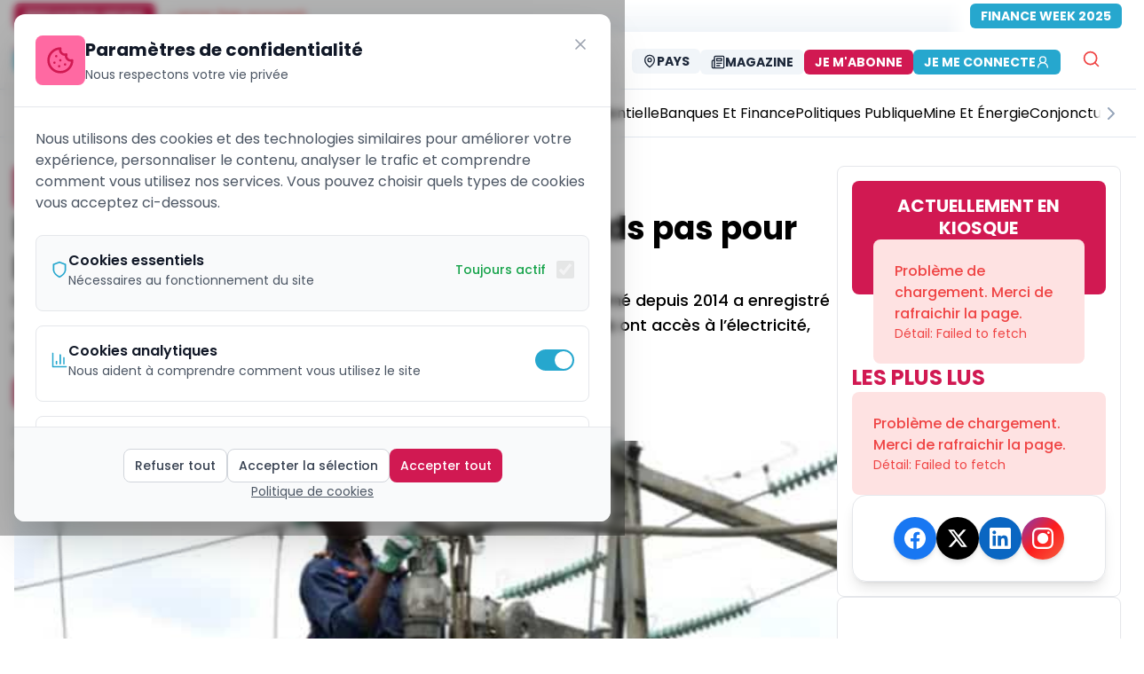

--- FILE ---
content_type: text/html; charset=utf-8
request_url: https://ecomatin.net/mutation-petits-pas-pour-eneo-grands-pas-pour-lelectricite-au-cameroun
body_size: 23011
content:
<!DOCTYPE html><html><head><meta charSet="utf-8"/><meta name="viewport" content="width=device-width, initial-scale=1"/><meta name="viewport" content="width=device-width, initial-scale=1, maximum-scale=5"/><link rel="preload" href="/_next/static/media/8888a3826f4a3af4.p.woff2" as="font" crossorigin="" type="font/woff2"/><link rel="preload" href="/_next/static/media/9e82d62334b205f4.p.woff2" as="font" crossorigin="" type="font/woff2"/><link rel="preload" href="/_next/static/media/b957ea75a84b6ea7.p.woff2" as="font" crossorigin="" type="font/woff2"/><link rel="preload" href="/_next/static/media/eafabf029ad39a43.p.woff2" as="font" crossorigin="" type="font/woff2"/><link rel="stylesheet" href="/_next/static/css/333ef25689313447.css" data-precedence="next"/><link rel="stylesheet" href="/_next/static/css/58b52e1ab45dc19e.css" data-precedence="next"/><link rel="stylesheet" href="/_next/static/css/4ac7a11e1c132b40.css" data-precedence="next"/><link rel="stylesheet" href="/_next/static/css/182c1c40e86b073a.css" data-precedence="next"/><link rel="stylesheet" href="/_next/static/css/87a86f856d7c2f3b.css" data-precedence="next"/><link rel="preload" as="script" fetchPriority="low" href="/_next/static/chunks/webpack-5f2b7665c35bdfb3.js"/><script src="/_next/static/chunks/b167cb97-d14fd1e9b7e1bfb1.js" async=""></script><script src="/_next/static/chunks/fd9d1056-105c8741d3d3b58d.js" async=""></script><script src="/_next/static/chunks/4112-4f613f894213b770.js" async=""></script><script src="/_next/static/chunks/main-app-d357ad4f5497717c.js" async=""></script><script src="/_next/static/chunks/13b76428-27433a7a9506be45.js" async=""></script><script src="/_next/static/chunks/9075-7f4b465f0ceb2670.js" async=""></script><script src="/_next/static/chunks/8415-b7e9574600476041.js" async=""></script><script src="/_next/static/chunks/1119-260d5d372c45706c.js" async=""></script><script src="/_next/static/chunks/6070-3de502e28c1877a1.js" async=""></script><script src="/_next/static/chunks/7343-82ef0c16ba720d9b.js" async=""></script><script src="/_next/static/chunks/8881-851d6e8366e1e049.js" async=""></script><script src="/_next/static/chunks/6349-660e25f82315d471.js" async=""></script><script src="/_next/static/chunks/4388-aef4d8c3599c80d2.js" async=""></script><script src="/_next/static/chunks/3671-2889800fcc5a263c.js" async=""></script><script src="/_next/static/chunks/2665-d8ca70968b34045f.js" async=""></script><script src="/_next/static/chunks/3248-d3eac4886d647dad.js" async=""></script><script src="/_next/static/chunks/2528-bc579425467280d4.js" async=""></script><script src="/_next/static/chunks/4421-752fd735878c4b30.js" async=""></script><script src="/_next/static/chunks/8173-4bfe51d716f348a2.js" async=""></script><script src="/_next/static/chunks/3062-d14d9f08194dbe81.js" async=""></script><script src="/_next/static/chunks/3463-4e513b07778a1d79.js" async=""></script><script src="/_next/static/chunks/6598-f7aa10faa53cba6a.js" async=""></script><script src="/_next/static/chunks/5384-10678fa19f241219.js" async=""></script><script src="/_next/static/chunks/9702-1492be5af4109974.js" async=""></script><script src="/_next/static/chunks/1042-1a60a78f7107d9c5.js" async=""></script><script src="/_next/static/chunks/573-95eac131ecf3fa65.js" async=""></script><script src="/_next/static/chunks/2662-3f3bb364ecf2e026.js" async=""></script><script src="/_next/static/chunks/app/%5Blocale%5D/(public)/%5Bslug%5D/page-7dc5af6ed8ff705a.js" async=""></script><script src="/_next/static/chunks/7776-b405a43622eab2a5.js" async=""></script><script src="/_next/static/chunks/5306-8f5ade0ce63f427c.js" async=""></script><script src="/_next/static/chunks/1374-9b697d35f617819e.js" async=""></script><script src="/_next/static/chunks/8649-08f6d624731d7ea7.js" async=""></script><script src="/_next/static/chunks/5529-b811ea3f551bbe7f.js" async=""></script><script src="/_next/static/chunks/app/%5Blocale%5D/layout-553595d326b512d8.js" async=""></script><script src="/_next/static/chunks/app/%5Blocale%5D/not-found-6d0102fc778d3c5e.js" async=""></script><script src="/_next/static/chunks/app/layout-30885bfe55a736da.js" async=""></script><script src="/_next/static/chunks/app/not-found-c27bab624cebc414.js" async=""></script><script src="/_next/static/chunks/app/global-error-c549f1e7de90a2c1.js" async=""></script><script src="https://analytics.ahrefs.com/analytics.js" data-key="IsZ0GWPtAH+jQdRZWC3rog" async=""></script><link rel="preload" href="https://www.googletagmanager.com/gtag/js?id=G-MPWTCZDC46" as="script"/><title>Mutation: petits pas pour Eneo, grands pas pour l’électricité au Cameroun</title><meta name="description" content="Le processus de transformation de l’opérateur historique du secteur entamé depuis 2014 a enregistré de résultats encourageants : 3 millions de personnes et entreprises en plus ont accès à l’électricité, 150 MW de capacités additionnelles, 250 000 poteaux remplacés …"/><meta name="application-name" content="EcoMatin"/><meta name="author" content="EcoMatin"/><link rel="manifest" href="/manifest.json" crossorigin="use-credentials"/><meta name="keywords" content="Electricité, Eneo, Actis, Archive, Business et Entreprises, EcoMatin, actualités, news, cameroun, afrique centrale, CEMAC, Tchad, Gabon, Congo, RCA, Guinée Équatoriale, économie africaine, business afrique, finance CEMAC"/><meta name="creator" content="EcoMatin"/><meta name="publisher" content="EcoMatin"/><meta name="robots" content="follow, index, max-snippet:-1, max-video-preview:-1, max-image-preview:large"/><meta name="category" content="Business et Entreprises"/><meta name="article:publisher" content="https://www.facebook.com/ecomatin"/><meta name="article:author" content="EcoMatin"/><meta name="article:tag" content="Electricité, Eneo, Actis, Archive"/><meta name="article:section" content="Business et Entreprises"/><meta name="article:published_time" content="2019-02-27T17:07:36.000Z"/><meta name="article:modified_time" content="2024-05-03T14:10:07.000Z"/><meta name="article:expiration_time" content="2027-01-26T06:19:10.549Z"/><meta name="news_keywords" content="Electricité, Eneo, Actis, Archive"/><meta name="googlebot" content="index,follow,max-image-preview:large,max-snippet:-1,max-video-preview:-1"/><meta name="bingbot" content="index,follow,max-image-preview:large,max-snippet:-1,max-video-preview:-1"/><meta name="format-detection" content="telephone=no"/><meta name="mobile-web-app-capable" content="yes"/><meta name="apple-mobile-web-app-capable" content="yes"/><meta name="apple-mobile-web-app-status-bar-style" content="black-translucent"/><meta name="apple-mobile-web-app-title" content="EcoMatin"/><meta name="application-name" content="EcoMatin"/><meta name="theme-color" content="#d11952"/><meta name="msapplication-TileColor" content="#d11952"/><meta name="msapplication-TileImage" content="https://ecomatin.net/logo-e.png"/><meta name="msapplication-config" content="https://ecomatin.net/browserconfig.xml"/><meta name="X-UA-Compatible" content="IE=edge"/><meta name="HandheldFriendly" content="True"/><meta name="MobileOptimized" content="320"/><meta name="apple-touch-icon" content="https://ecomatin.net/logo-e.png"/><meta name="msapplication-starturl" content="/"/><meta name="msapplication-navbutton-color" content="#d11952"/><meta name="msapplication-window" content="width=1024;height=768"/><meta name="msapplication-tooltip" content="EcoMatin"/><meta name="msapplication-task" content="name=Articles;action-uri=https://ecomatin.net;icon-uri=https://ecomatin.net/favicon.ico"/><meta name="parsely-title" content="Mutation: petits pas pour Eneo, grands pas pour l’électricité au Cameroun"/><meta name="parsely-link" content="https://ecomatin.net/mutation-petits-pas-pour-eneo-grands-pas-pour-lelectricite-au-cameroun"/><meta name="parsely-type" content="post"/><meta name="parsely-section" content="Business et Entreprises"/><meta name="parsely-pub-date" content="2019-02-27T17:07:36.000Z"/><meta name="parsely-author" content="EcoMatin"/><meta name="parsely-tags" content="Electricité,Eneo,Actis,Archive"/><meta name="content-language" content="fr"/><meta name="language" content="fr"/><meta name="geo.region" content="XAF"/><meta name="geo.position" content="4.0511;9.7679"/><meta name="geo.country" content="CM;GA;TD;CF;CG;GQ"/><meta name="geo.placename" content="Afrique Centrale"/><meta name="ICBM" content="4.0511, 9.7679"/><meta name="distribution" content="regional"/><meta name="coverage" content="Afrique Centrale, CEMAC, Zone Franc CFA"/><meta name="rating" content="general"/><meta name="audience" content="Professionnels, Entreprises, Décideurs économiques d&#x27;Afrique Centrale"/><meta name="copyright" content="© 2026 EcoMatin. Tous droits réservés."/><meta name="business:contact_data:region" content="Afrique Centrale"/><meta name="business:contact_data:country_name" content="Zone CEMAC"/><meta name="place:location:region" content="XAF"/><meta name="dc.coverage.spatial" content="Cameroun;Gabon;Tchad;République Centrafricaine;Congo;Guinée Équatoriale"/><meta name="dc.language" content="fr_FR"/><meta name="currency" content="XAF"/><meta name="economic_zone" content="CEMAC"/><meta name="monetary_union" content="Zone Franc CFA BEAC"/><link rel="canonical" href="https://ecomatin.net/mutation-petits-pas-pour-eneo-grands-pas-pour-lelectricite-au-cameroun"/><meta name="me" content="mailto:contact@ecomatin.net"/><meta name="apple-mobile-web-app-capable" content="yes"/><meta name="apple-mobile-web-app-title" content="EcoMatin"/><meta name="apple-mobile-web-app-status-bar-style" content="black-translucent"/><meta property="og:title" content="Mutation: petits pas pour Eneo, grands pas pour l’électricité au Cameroun"/><meta property="og:description" content="Le processus de transformation de l’opérateur historique du secteur entamé depuis 2014 a enregistré de résultats encourageants : 3 millions de personnes et entreprises en plus ont accès à l’électricité, 150 MW de capacités additionnelles, 250 000 poteaux remplacés …"/><meta property="og:url" content="https://ecomatin.net/mutation-petits-pas-pour-eneo-grands-pas-pour-lelectricite-au-cameroun"/><meta property="og:site_name" content="EcoMatin"/><meta property="og:locale" content="fr_FR"/><meta property="og:image" content="https://prod-backsite.ecomatin.be/wp-content/uploads/2019/02/ecomatin.net-mutation-petits-pas-pour-eneo-grands-pas-pour-lelectricite-au-cameroun-eneo-2.jpg"/><meta property="og:image:width" content="1200"/><meta property="og:image:height" content="630"/><meta property="og:image:alt" content="Mutation: petits pas pour Eneo, grands pas pour l’électricité au Cameroun"/><meta property="og:type" content="article"/><meta property="article:modified_time" content="2024-05-03T14:10:07.000Z"/><meta name="twitter:card" content="summary_large_image"/><meta name="twitter:site" content="@EcoMatin_CMR"/><meta name="twitter:creator" content="@EcoMatin"/><meta name="twitter:title" content="Mutation: petits pas pour Eneo, grands pas pour l’électricité au Cameroun"/><meta name="twitter:description" content="Le processus de transformation de l’opérateur historique du secteur entamé depuis 2014 a enregistré de résultats encourageants : 3 millions de personnes et entreprises en plus ont accès à l’électricité, 150 MW de capacités additionnelles, 250 000 poteaux remplacés …"/><meta name="twitter:image" content="https://prod-backsite.ecomatin.be/wp-content/uploads/2019/02/ecomatin.net-mutation-petits-pas-pour-eneo-grands-pas-pour-lelectricite-au-cameroun-eneo-2.jpg"/><link rel="shortcut icon" href="/favicon.ico"/><link rel="icon" href="/logo-e.png" sizes="16x16" type="image/png"/><link rel="apple-touch-icon" href="/logo-e.png" sizes="any" type="image/png"/><link rel="mask-icon" href="/logo-e.svg" color="#d11952"/><link rel="icon" href="/favicon.ico" type="image/x-icon"/><script src="/_next/static/chunks/polyfills-78c92fac7aa8fdd8.js" noModule=""></script></head><body class="relative h-screen w-full bg-cover bg-center bg-no-repeat bg-fixed  inset-0  origin-center bg-white __className_df82cd"><html lang="fr"><body class="__className_df82cd"><script type="application/ld+json">{"@context":"https://schema.org","@type":"NewsMediaOrganization","@id":"https://ecomatin.net/#organization","name":"EcoMatin","alternateName":"L'Économie du Matin - Le journal économique de l'Afrique Centrale","url":"https://ecomatin.net","logo":{"@type":"ImageObject","url":"https://ecomatin.net/logo-e.png","width":300,"height":300,"caption":"EcoMatin"},"sameAs":["https://www.facebook.com/ecomatin","https://twitter.com/EcoMatin_CMR","https://www.linkedin.com/company/26999625/admin/"],"address":{"@type":"PostalAddress","streetAddress":"Tsinga fecafoot","addressLocality":"Yaounde","addressRegion":"Centre","postalCode":"00237","addressCountry":"CM"},"areaServed":[{"@type":"Country","name":"Cameroun","sameAs":"https://en.wikipedia.org/wiki/Cameroon"},{"@type":"Country","name":"Gabon","sameAs":"https://en.wikipedia.org/wiki/Gabon"},{"@type":"Country","name":"Tchad","sameAs":"https://en.wikipedia.org/wiki/Chad"},{"@type":"Country","name":"République Centrafricaine","sameAs":"https://en.wikipedia.org/wiki/Central_African_Republic"},{"@type":"Country","name":"République du Congo","sameAs":"https://en.wikipedia.org/wiki/Republic_of_the_Congo"},{"@type":"Country","name":"Guinée Équatoriale","sameAs":"https://en.wikipedia.org/wiki/Equatorial_Guinea"}],"contactPoint":[{"@type":"ContactPoint","telephone":"+237 695484736","contactType":"customer service","areaServed":["CM","GA","TD","CF","CG","GQ"],"availableLanguage":["French","English"],"email":"emile.fidieck@ecomatin.net"},{"@type":"ContactPoint","telephone":"+237 698435018","contactType":"sales","areaServed":["CM","GA","TD","CF","CG","GQ"],"availableLanguage":["French","English"],"email":"contact@ecomatin.net"}],"foundingDate":"2015-01-01","founder":{"@type":"Person","name":"Fondateur Ecomatin","nationality":"Camerounaise"},"description":"Ecomatin est le journal de référence sur l'actualité et l'analyse économique et financière au Cameroun et en Afrique Centrale. Nous couvrons l'actualité économique de la zone CEMAC avec des analyses approfondies et des informations exclusives.","slogan":"L'information économique qui fait la différence en Afrique Centrale","masthead":"https://ecomatin.net/about-us","actionableFeedbackPolicy":"https://ecomatin.net/contact-us","award":[{"@type":"Award","name":"Prix de l'Excellence Journalistique CEMAC","description":"Récompense pour la qualité du journalisme économique"}],"memberOf":[{"@type":"Organization","name":"Union de la Presse Francophone","url":"#"},{"@type":"Organization","name":"Association des Médias d'Afrique Centrale","url":"#"}],"knowsLanguage":[{"@type":"Language","name":"French","alternateName":"fr"},{"@type":"Language","name":"English","alternateName":"en"}],"numberOfEmployees":{"@type":"QuantitativeValue","minValue":10,"maxValue":100},"seeks":{"@type":"Demand","name":"Journalistes économiques","description":"Nous recherchons constamment des talents pour couvrir l'actualité économique de l'Afrique Centrale"},"potentialAction":[{"@type":"SubscribeAction","target":{"@type":"EntryPoint","urlTemplate":"https://ecomatin.net/newsletter","actionPlatform":["http://schema.org/DesktopWebPlatform","http://schema.org/MobileWebPlatform"]},"description":"S'abonner à la newsletter quotidienne"},{"@type":"SearchAction","target":{"@type":"EntryPoint","urlTemplate":"https://ecomatin.net/search?q={search_term_string}","actionPlatform":["http://schema.org/DesktopWebPlatform","http://schema.org/MobileWebPlatform"]},"query-input":"required name=search_term_string"}],"hasOfferCatalog":{"@type":"OfferCatalog","name":"Services Ecomatin","itemListElement":[{"@type":"Offer","itemOffered":{"@type":"Service","name":"Abonnement Premium","description":"Accès illimité à tous les contenus exclusifs"}},{"@type":"Offer","itemOffered":{"@type":"Service","name":"Publicité","description":"Espaces publicitaires ciblés pour les entreprises de la zone CEMAC"}}]}}</script><!--$!--><template data-dgst="1475306882"></template><!--/$--><script src="/_next/static/chunks/webpack-5f2b7665c35bdfb3.js" async=""></script></body></html><script>(self.__next_f=self.__next_f||[]).push([0]);self.__next_f.push([2,null])</script><script>self.__next_f.push([1,"1:HL[\"/_next/static/media/0484562807a97172.p.woff2\",\"font\",{\"crossOrigin\":\"\",\"type\":\"font/woff2\"}]\n2:HL[\"/_next/static/media/4c285fdca692ea22.p.woff2\",\"font\",{\"crossOrigin\":\"\",\"type\":\"font/woff2\"}]\n3:HL[\"/_next/static/media/6245472ced48d3be.p.woff2\",\"font\",{\"crossOrigin\":\"\",\"type\":\"font/woff2\"}]\n4:HL[\"/_next/static/media/7108afb8b1381ad1.p.woff2\",\"font\",{\"crossOrigin\":\"\",\"type\":\"font/woff2\"}]\n5:HL[\"/_next/static/media/7db6c35d839a711c.p.woff2\",\"font\",{\"crossOrigin\":\"\",\"type\":\"font/woff2\"}]\n6:HL[\"/_next/static/media/8888a3826f4a3af4.p.woff2\",\"font\",{\"crossOrigin\":\"\",\"type\":\"font/woff2\"}]\n7:HL[\"/_next/static/media/9e82d62334b205f4.p.woff2\",\"font\",{\"crossOrigin\":\"\",\"type\":\"font/woff2\"}]\n8:HL[\"/_next/static/media/b957ea75a84b6ea7.p.woff2\",\"font\",{\"crossOrigin\":\"\",\"type\":\"font/woff2\"}]\n9:HL[\"/_next/static/media/eafabf029ad39a43.p.woff2\",\"font\",{\"crossOrigin\":\"\",\"type\":\"font/woff2\"}]\na:HL[\"/_next/static/css/333ef25689313447.css\",\"style\"]\nb:HL[\"/_next/static/css/58b52e1ab45dc19e.css\",\"style\"]\nc:HL[\"/_next/static/css/4ac7a11e1c132b40.css\",\"style\"]\nd:HL[\"/_next/static/css/182c1c40e86b073a.css\",\"style\"]\ne:HL[\"/_next/static/css/87a86f856d7c2f3b.css\",\"style\"]\n"])</script><script>self.__next_f.push([1,"f:I[95751,[],\"\"]\n12:I[39275,[],\"\"]\n15:I[61343,[],\"\"]\n16:I[82481,[\"6990\",\"static/chunks/13b76428-27433a7a9506be45.js\",\"9075\",\"static/chunks/9075-7f4b465f0ceb2670.js\",\"8415\",\"static/chunks/8415-b7e9574600476041.js\",\"1119\",\"static/chunks/1119-260d5d372c45706c.js\",\"6070\",\"static/chunks/6070-3de502e28c1877a1.js\",\"7343\",\"static/chunks/7343-82ef0c16ba720d9b.js\",\"8881\",\"static/chunks/8881-851d6e8366e1e049.js\",\"6349\",\"static/chunks/6349-660e25f82315d471.js\",\"4388\",\"static/chunks/4388-aef4d8c3599c80d2.js\",\"3671\",\"static/chunks/3671-2889800fcc5a263c.js\",\"2665\",\"static/chunks/2665-d8ca70968b34045f.js\",\"3248\",\"static/chunks/3248-d3eac4886d647dad.js\",\"2528\",\"static/chunks/2528-bc579425467280d4.js\",\"4421\",\"static/chunks/4421-752fd735878c4b30.js\",\"8173\",\"static/chunks/8173-4bfe51d716f348a2.js\",\"3062\",\"static/chunks/3062-d14d9f08194dbe81.js\",\"3463\",\"static/chunks/3463-4e513b07778a1d79.js\",\"6598\",\"static/chunks/6598-f7aa10faa53cba6a.js\",\"5384\",\"static/chunks/5384-10678fa19f241219.js\",\"9702\",\"static/chunks/9702-1492be5af4109974.js\",\"1042\",\"static/chunks/1042-1a60a78f7107d9c5.js\",\"573\",\"static/chunks/573-95eac131ecf3fa65.js\",\"2662\",\"static/chunks/2662-3f3bb364ecf2e026.js\",\"3340\",\"static/chunks/app/%5Blocale%5D/(public)/%5Bslug%5D/page-7dc5af6ed8ff705a.js\"],\"ConditionalOrganizationSchema\"]\n17:I[4537,[\"6990\",\"static/chunks/13b76428-27433a7a9506be45.js\",\"9075\",\"static/chunks/9075-7f4b465f0ceb2670.js\",\"7343\",\"static/chunks/7343-82ef0c16ba720d9b.js\",\"4388\",\"static/chunks/4388-aef4d8c3599c80d2.js\",\"2665\",\"static/chunks/2665-d8ca70968b34045f.js\",\"3248\",\"static/chunks/3248-d3eac4886d647dad.js\",\"7776\",\"static/chunks/7776-b405a43622eab2a5.js\",\"5306\",\"static/chunks/5306-8f5ade0ce63f427c.js\",\"1374\",\"static/chunks/1374-9b697d35f617819e.js\",\"8649\",\"static/chunks/8649-08f6d624731d7ea7.js\",\"6598\",\"static/chunks/6598-f7aa10faa53cba6a.js\",\"9702\",\"static/chunks/9702-1492be5af4109974.js\",\"5529\",\"static/chunks/5529-b811ea3f551bbe7f.js\",\"1203\",\"static/chunks/app/%5Blocale%5D/layout-553595d326b512d8.js\"],\"default\"]\n18:I[88901,[\"6990\",\"static/chunks/13b764"])</script><script>self.__next_f.push([1,"28-27433a7a9506be45.js\",\"9075\",\"static/chunks/9075-7f4b465f0ceb2670.js\",\"7343\",\"static/chunks/7343-82ef0c16ba720d9b.js\",\"4388\",\"static/chunks/4388-aef4d8c3599c80d2.js\",\"2665\",\"static/chunks/2665-d8ca70968b34045f.js\",\"3248\",\"static/chunks/3248-d3eac4886d647dad.js\",\"7776\",\"static/chunks/7776-b405a43622eab2a5.js\",\"5306\",\"static/chunks/5306-8f5ade0ce63f427c.js\",\"1374\",\"static/chunks/1374-9b697d35f617819e.js\",\"8649\",\"static/chunks/8649-08f6d624731d7ea7.js\",\"6598\",\"static/chunks/6598-f7aa10faa53cba6a.js\",\"9702\",\"static/chunks/9702-1492be5af4109974.js\",\"5529\",\"static/chunks/5529-b811ea3f551bbe7f.js\",\"1203\",\"static/chunks/app/%5Blocale%5D/layout-553595d326b512d8.js\"],\"default\"]\n19:I[64404,[\"6990\",\"static/chunks/13b76428-27433a7a9506be45.js\",\"9075\",\"static/chunks/9075-7f4b465f0ceb2670.js\",\"8415\",\"static/chunks/8415-b7e9574600476041.js\",\"1119\",\"static/chunks/1119-260d5d372c45706c.js\",\"6070\",\"static/chunks/6070-3de502e28c1877a1.js\",\"7343\",\"static/chunks/7343-82ef0c16ba720d9b.js\",\"8881\",\"static/chunks/8881-851d6e8366e1e049.js\",\"6349\",\"static/chunks/6349-660e25f82315d471.js\",\"4388\",\"static/chunks/4388-aef4d8c3599c80d2.js\",\"3671\",\"static/chunks/3671-2889800fcc5a263c.js\",\"2665\",\"static/chunks/2665-d8ca70968b34045f.js\",\"3248\",\"static/chunks/3248-d3eac4886d647dad.js\",\"2528\",\"static/chunks/2528-bc579425467280d4.js\",\"4421\",\"static/chunks/4421-752fd735878c4b30.js\",\"8173\",\"static/chunks/8173-4bfe51d716f348a2.js\",\"3062\",\"static/chunks/3062-d14d9f08194dbe81.js\",\"3463\",\"static/chunks/3463-4e513b07778a1d79.js\",\"6598\",\"static/chunks/6598-f7aa10faa53cba6a.js\",\"5384\",\"static/chunks/5384-10678fa19f241219.js\",\"9702\",\"static/chunks/9702-1492be5af4109974.js\",\"1042\",\"static/chunks/1042-1a60a78f7107d9c5.js\",\"573\",\"static/chunks/573-95eac131ecf3fa65.js\",\"2662\",\"static/chunks/2662-3f3bb364ecf2e026.js\",\"3340\",\"static/chunks/app/%5Blocale%5D/(public)/%5Bslug%5D/page-7dc5af6ed8ff705a.js\"],\"GoogleAnalytics\"]\n1a:I[11674,[\"6990\",\"static/chunks/13b76428-27433a7a9506be45.js\",\"9075\",\"static/chunks/9075-7f4b465f0ceb2670.js\",\"7343\",\"static/chunks/7343-82ef0c1"])</script><script>self.__next_f.push([1,"6ba720d9b.js\",\"4388\",\"static/chunks/4388-aef4d8c3599c80d2.js\",\"2665\",\"static/chunks/2665-d8ca70968b34045f.js\",\"3248\",\"static/chunks/3248-d3eac4886d647dad.js\",\"7776\",\"static/chunks/7776-b405a43622eab2a5.js\",\"5306\",\"static/chunks/5306-8f5ade0ce63f427c.js\",\"1374\",\"static/chunks/1374-9b697d35f617819e.js\",\"8649\",\"static/chunks/8649-08f6d624731d7ea7.js\",\"6598\",\"static/chunks/6598-f7aa10faa53cba6a.js\",\"9702\",\"static/chunks/9702-1492be5af4109974.js\",\"5529\",\"static/chunks/5529-b811ea3f551bbe7f.js\",\"1203\",\"static/chunks/app/%5Blocale%5D/layout-553595d326b512d8.js\"],\"I18nProviderClient\"]\n1b:I[37800,[\"6990\",\"static/chunks/13b76428-27433a7a9506be45.js\",\"9075\",\"static/chunks/9075-7f4b465f0ceb2670.js\",\"7343\",\"static/chunks/7343-82ef0c16ba720d9b.js\",\"4388\",\"static/chunks/4388-aef4d8c3599c80d2.js\",\"2665\",\"static/chunks/2665-d8ca70968b34045f.js\",\"3248\",\"static/chunks/3248-d3eac4886d647dad.js\",\"7776\",\"static/chunks/7776-b405a43622eab2a5.js\",\"5306\",\"static/chunks/5306-8f5ade0ce63f427c.js\",\"1374\",\"static/chunks/1374-9b697d35f617819e.js\",\"8649\",\"static/chunks/8649-08f6d624731d7ea7.js\",\"6598\",\"static/chunks/6598-f7aa10faa53cba6a.js\",\"9702\",\"static/chunks/9702-1492be5af4109974.js\",\"5529\",\"static/chunks/5529-b811ea3f551bbe7f.js\",\"1203\",\"static/chunks/app/%5Blocale%5D/layout-553595d326b512d8.js\"],\"default\"]\n1c:I[40,[\"6990\",\"static/chunks/13b76428-27433a7a9506be45.js\",\"9075\",\"static/chunks/9075-7f4b465f0ceb2670.js\",\"7343\",\"static/chunks/7343-82ef0c16ba720d9b.js\",\"4388\",\"static/chunks/4388-aef4d8c3599c80d2.js\",\"2665\",\"static/chunks/2665-d8ca70968b34045f.js\",\"3248\",\"static/chunks/3248-d3eac4886d647dad.js\",\"7776\",\"static/chunks/7776-b405a43622eab2a5.js\",\"5306\",\"static/chunks/5306-8f5ade0ce63f427c.js\",\"1374\",\"static/chunks/1374-9b697d35f617819e.js\",\"8649\",\"static/chunks/8649-08f6d624731d7ea7.js\",\"6598\",\"static/chunks/6598-f7aa10faa53cba6a.js\",\"9702\",\"static/chunks/9702-1492be5af4109974.js\",\"5529\",\"static/chunks/5529-b811ea3f551bbe7f.js\",\"1203\",\"static/chunks/app/%5Blocale%5D/layout-553595d326b512d8.js\"],\"default\"]\n1d:I[62408,[\"6990\",\"static/ch"])</script><script>self.__next_f.push([1,"unks/13b76428-27433a7a9506be45.js\",\"9075\",\"static/chunks/9075-7f4b465f0ceb2670.js\",\"7343\",\"static/chunks/7343-82ef0c16ba720d9b.js\",\"4388\",\"static/chunks/4388-aef4d8c3599c80d2.js\",\"2665\",\"static/chunks/2665-d8ca70968b34045f.js\",\"3248\",\"static/chunks/3248-d3eac4886d647dad.js\",\"7776\",\"static/chunks/7776-b405a43622eab2a5.js\",\"5306\",\"static/chunks/5306-8f5ade0ce63f427c.js\",\"1374\",\"static/chunks/1374-9b697d35f617819e.js\",\"8649\",\"static/chunks/8649-08f6d624731d7ea7.js\",\"6598\",\"static/chunks/6598-f7aa10faa53cba6a.js\",\"9702\",\"static/chunks/9702-1492be5af4109974.js\",\"5529\",\"static/chunks/5529-b811ea3f551bbe7f.js\",\"1203\",\"static/chunks/app/%5Blocale%5D/layout-553595d326b512d8.js\"],\"default\"]\n1e:I[72032,[\"6990\",\"static/chunks/13b76428-27433a7a9506be45.js\",\"9075\",\"static/chunks/9075-7f4b465f0ceb2670.js\",\"7343\",\"static/chunks/7343-82ef0c16ba720d9b.js\",\"4388\",\"static/chunks/4388-aef4d8c3599c80d2.js\",\"2665\",\"static/chunks/2665-d8ca70968b34045f.js\",\"3248\",\"static/chunks/3248-d3eac4886d647dad.js\",\"7776\",\"static/chunks/7776-b405a43622eab2a5.js\",\"5306\",\"static/chunks/5306-8f5ade0ce63f427c.js\",\"1374\",\"static/chunks/1374-9b697d35f617819e.js\",\"8649\",\"static/chunks/8649-08f6d624731d7ea7.js\",\"6598\",\"static/chunks/6598-f7aa10faa53cba6a.js\",\"9702\",\"static/chunks/9702-1492be5af4109974.js\",\"5529\",\"static/chunks/5529-b811ea3f551bbe7f.js\",\"1203\",\"static/chunks/app/%5Blocale%5D/layout-553595d326b512d8.js\"],\"default\"]\n1f:I[58323,[\"6990\",\"static/chunks/13b76428-27433a7a9506be45.js\",\"9075\",\"static/chunks/9075-7f4b465f0ceb2670.js\",\"4388\",\"static/chunks/4388-aef4d8c3599c80d2.js\",\"6082\",\"static/chunks/app/%5Blocale%5D/not-found-6d0102fc778d3c5e.js\"],\"default\"]\n20:I[78168,[\"6990\",\"static/chunks/13b76428-27433a7a9506be45.js\",\"9075\",\"static/chunks/9075-7f4b465f0ceb2670.js\",\"7343\",\"static/chunks/7343-82ef0c16ba720d9b.js\",\"4388\",\"static/chunks/4388-aef4d8c3599c80d2.js\",\"2665\",\"static/chunks/2665-d8ca70968b34045f.js\",\"3248\",\"static/chunks/3248-d3eac4886d647dad.js\",\"7776\",\"static/chunks/7776-b405a43622eab2a5.js\",\"5306\",\"static/chunks/5306-8f5ade0ce63f427c.j"])</script><script>self.__next_f.push([1,"s\",\"1374\",\"static/chunks/1374-9b697d35f617819e.js\",\"8649\",\"static/chunks/8649-08f6d624731d7ea7.js\",\"6598\",\"static/chunks/6598-f7aa10faa53cba6a.js\",\"9702\",\"static/chunks/9702-1492be5af4109974.js\",\"5529\",\"static/chunks/5529-b811ea3f551bbe7f.js\",\"1203\",\"static/chunks/app/%5Blocale%5D/layout-553595d326b512d8.js\"],\"default\"]\n21:I[27776,[\"6990\",\"static/chunks/13b76428-27433a7a9506be45.js\",\"9075\",\"static/chunks/9075-7f4b465f0ceb2670.js\",\"7343\",\"static/chunks/7343-82ef0c16ba720d9b.js\",\"4388\",\"static/chunks/4388-aef4d8c3599c80d2.js\",\"2665\",\"static/chunks/2665-d8ca70968b34045f.js\",\"3248\",\"static/chunks/3248-d3eac4886d647dad.js\",\"7776\",\"static/chunks/7776-b405a43622eab2a5.js\",\"5306\",\"static/chunks/5306-8f5ade0ce63f427c.js\",\"1374\",\"static/chunks/1374-9b697d35f617819e.js\",\"8649\",\"static/chunks/8649-08f6d624731d7ea7.js\",\"6598\",\"static/chunks/6598-f7aa10faa53cba6a.js\",\"9702\",\"static/chunks/9702-1492be5af4109974.js\",\"5529\",\"static/chunks/5529-b811ea3f551bbe7f.js\",\"1203\",\"static/chunks/app/%5Blocale%5D/layout-553595d326b512d8.js\"],\"Toaster\"]\n22:I[64225,[\"3185\",\"static/chunks/app/layout-30885bfe55a736da.js\"],\"default\"]\n23:I[18709,[\"6990\",\"static/chunks/13b76428-27433a7a9506be45.js\",\"9075\",\"static/chunks/9075-7f4b465f0ceb2670.js\",\"4388\",\"static/chunks/4388-aef4d8c3599c80d2.js\",\"9160\",\"static/chunks/app/not-found-c27bab624cebc414.js\"],\"default\"]\n25:I[77490,[\"6990\",\"static/chunks/13b76428-27433a7a9506be45.js\",\"9075\",\"static/chunks/9075-7f4b465f0ceb2670.js\",\"4388\",\"static/chunks/4388-aef4d8c3599c80d2.js\",\"6470\",\"static/chunks/app/global-error-c549f1e7de90a2c1.js\"],\"default\"]\n13:[\"locale\",\"fr\",\"d\"]\n14:[\"slug\",\"mutation-petits-pas-pour-eneo-grands-pas-pour-lelectricite-au-cameroun\",\"d\"]\n26:[]\n"])</script><script>self.__next_f.push([1,"0:[[[\"$\",\"link\",\"0\",{\"rel\":\"stylesheet\",\"href\":\"/_next/static/css/333ef25689313447.css\",\"precedence\":\"next\",\"crossOrigin\":\"$undefined\"}],[\"$\",\"link\",\"1\",{\"rel\":\"stylesheet\",\"href\":\"/_next/static/css/58b52e1ab45dc19e.css\",\"precedence\":\"next\",\"crossOrigin\":\"$undefined\"}]],[\"$\",\"$Lf\",null,{\"buildId\":\"T2brn0kgI5U-6M3atpPd-\",\"assetPrefix\":\"\",\"initialCanonicalUrl\":\"/mutation-petits-pas-pour-eneo-grands-pas-pour-lelectricite-au-cameroun\",\"initialTree\":[\"\",{\"children\":[[\"locale\",\"fr\",\"d\"],{\"children\":[\"(public)\",{\"children\":[[\"slug\",\"mutation-petits-pas-pour-eneo-grands-pas-pour-lelectricite-au-cameroun\",\"d\"],{\"children\":[\"__PAGE__\",{}]}]}]}]},\"$undefined\",\"$undefined\",true],\"initialSeedData\":[\"\",{\"children\":[[\"locale\",\"fr\",\"d\"],{\"children\":[\"(public)\",{\"children\":[[\"slug\",\"mutation-petits-pas-pour-eneo-grands-pas-pour-lelectricite-au-cameroun\",\"d\"],{\"children\":[\"__PAGE__\",{},[[\"$L10\",\"$L11\"],null],null]},[\"$\",\"$L12\",null,{\"parallelRouterKey\":\"children\",\"segmentPath\":[\"children\",\"$13\",\"children\",\"(public)\",\"children\",\"$14\",\"children\"],\"error\":\"$undefined\",\"errorStyles\":\"$undefined\",\"errorScripts\":\"$undefined\",\"template\":[\"$\",\"$L15\",null,{}],\"templateStyles\":\"$undefined\",\"templateScripts\":\"$undefined\",\"notFound\":\"$undefined\",\"notFoundStyles\":\"$undefined\",\"styles\":[[\"$\",\"link\",\"0\",{\"rel\":\"stylesheet\",\"href\":\"/_next/static/css/182c1c40e86b073a.css\",\"precedence\":\"next\",\"crossOrigin\":\"$undefined\"}],[\"$\",\"link\",\"1\",{\"rel\":\"stylesheet\",\"href\":\"/_next/static/css/87a86f856d7c2f3b.css\",\"precedence\":\"next\",\"crossOrigin\":\"$undefined\"}]]}],null]},[\"$\",\"$L12\",null,{\"parallelRouterKey\":\"children\",\"segmentPath\":[\"children\",\"$13\",\"children\",\"(public)\",\"children\"],\"error\":\"$undefined\",\"errorStyles\":\"$undefined\",\"errorScripts\":\"$undefined\",\"template\":[\"$\",\"$L15\",null,{}],\"templateStyles\":\"$undefined\",\"templateScripts\":\"$undefined\",\"notFound\":\"$undefined\",\"notFoundStyles\":\"$undefined\",\"styles\":null}],null]},[[\"$\",\"html\",null,{\"lang\":\"fr\",\"suppressHydrationWarning\":true,\"children\":[\"$\",\"body\",null,{\"className\":\"__className_df82cd\",\"suppressHydrationWarning\":true,\"children\":[[\"$\",\"$L16\",null,{}],[\"$\",\"$L17\",null,{}],[\"$\",\"script\",null,{\"src\":\"https://analytics.ahrefs.com/analytics.js\",\"data-key\":\"IsZ0GWPtAH+jQdRZWC3rog\",\"async\":true}],[\"$\",\"$L18\",null,{}],[\"$\",\"$L19\",null,{\"gaId\":\"G-MPWTCZDC46\"}],[\"$\",\"$L1a\",null,{\"locale\":\"fr\",\"children\":[\"$\",\"$L1b\",null,{\"children\":[\"$\",\"$L1c\",null,{\"enabled\":true,\"showUI\":false,\"showToastOnSuccess\":true,\"config\":{\"delay\":10000,\"timeSpentThreshold\":10,\"scrollThreshold\":30,\"triggerEvents\":[\"page_load\"]},\"children\":[\"$\",\"$L1d\",null,{\"className\":\"min-h-screen min-w-screen max-w-screen max-w-[100%] flex flex-col\",\"children\":[[\"$\",\"$L1e\",null,{}],[\"$\",\"$L12\",null,{\"parallelRouterKey\":\"children\",\"segmentPath\":[\"children\",\"$13\",\"children\"],\"error\":\"$undefined\",\"errorStyles\":\"$undefined\",\"errorScripts\":\"$undefined\",\"template\":[\"$\",\"$L15\",null,{}],\"templateStyles\":\"$undefined\",\"templateScripts\":\"$undefined\",\"notFound\":[\"$\",\"$L1f\",null,{}],\"notFoundStyles\":[],\"styles\":null}],[\"$\",\"$L20\",null,{}]]}]}]}]}],[\"$\",\"$L21\",null,{}]]}]}],null],null]},[[\"$\",\"html\",null,{\"suppressHydrationWarning\":true,\"children\":[\"$\",\"body\",null,{\"className\":\"relative h-screen w-full bg-cover bg-center bg-no-repeat bg-fixed  inset-0  origin-center bg-white __className_df82cd\",\"suppressHydrationWarning\":true,\"children\":[[\"$\",\"$L22\",null,{}],[\"$\",\"$L12\",null,{\"parallelRouterKey\":\"children\",\"segmentPath\":[\"children\"],\"error\":\"$undefined\",\"errorStyles\":\"$undefined\",\"errorScripts\":\"$undefined\",\"template\":[\"$\",\"$L15\",null,{}],\"templateStyles\":\"$undefined\",\"templateScripts\":\"$undefined\",\"notFound\":[\"$\",\"$L23\",null,{}],\"notFoundStyles\":[],\"styles\":[[\"$\",\"link\",\"0\",{\"rel\":\"stylesheet\",\"href\":\"/_next/static/css/4ac7a11e1c132b40.css\",\"precedence\":\"next\",\"crossOrigin\":\"$undefined\"}]]}]]}]}],null],null],\"couldBeIntercepted\":false,\"initialHead\":[false,\"$L24\"],\"globalErrorComponent\":\"$25\",\"missingSlots\":\"$W26\"}]]\n"])</script><script>self.__next_f.push([1,"27:I[3756,[\"6990\",\"static/chunks/13b76428-27433a7a9506be45.js\",\"9075\",\"static/chunks/9075-7f4b465f0ceb2670.js\",\"8415\",\"static/chunks/8415-b7e9574600476041.js\",\"1119\",\"static/chunks/1119-260d5d372c45706c.js\",\"6070\",\"static/chunks/6070-3de502e28c1877a1.js\",\"7343\",\"static/chunks/7343-82ef0c16ba720d9b.js\",\"8881\",\"static/chunks/8881-851d6e8366e1e049.js\",\"6349\",\"static/chunks/6349-660e25f82315d471.js\",\"4388\",\"static/chunks/4388-aef4d8c3599c80d2.js\",\"3671\",\"static/chunks/3671-2889800fcc5a263c.js\",\"2665\",\"static/chunks/2665-d8ca70968b34045f.js\",\"3248\",\"static/chunks/3248-d3eac4886d647dad.js\",\"2528\",\"static/chunks/2528-bc579425467280d4.js\",\"4421\",\"static/chunks/4421-752fd735878c4b30.js\",\"8173\",\"static/chunks/8173-4bfe51d716f348a2.js\",\"3062\",\"static/chunks/3062-d14d9f08194dbe81.js\",\"3463\",\"static/chunks/3463-4e513b07778a1d79.js\",\"6598\",\"static/chunks/6598-f7aa10faa53cba6a.js\",\"5384\",\"static/chunks/5384-10678fa19f241219.js\",\"9702\",\"static/chunks/9702-1492be5af4109974.js\",\"1042\",\"static/chunks/1042-1a60a78f7107d9c5.js\",\"573\",\"static/chunks/573-95eac131ecf3fa65.js\",\"2662\",\"static/chunks/2662-3f3bb364ecf2e026.js\",\"3340\",\"static/chunks/app/%5Blocale%5D/(public)/%5Bslug%5D/page-7dc5af6ed8ff705a.js\"],\"default\"]\n29:I[41055,[\"6990\",\"static/chunks/13b76428-27433a7a9506be45.js\",\"9075\",\"static/chunks/9075-7f4b465f0ceb2670.js\",\"8415\",\"static/chunks/8415-b7e9574600476041.js\",\"1119\",\"static/chunks/1119-260d5d372c45706c.js\",\"6070\",\"static/chunks/6070-3de502e28c1877a1.js\",\"7343\",\"static/chunks/7343-82ef0c16ba720d9b.js\",\"8881\",\"static/chunks/8881-851d6e8366e1e049.js\",\"6349\",\"static/chunks/6349-660e25f82315d471.js\",\"4388\",\"static/chunks/4388-aef4d8c3599c80d2.js\",\"3671\",\"static/chunks/3671-2889800fcc5a263c.js\",\"2665\",\"static/chunks/2665-d8ca70968b34045f.js\",\"3248\",\"static/chunks/3248-d3eac4886d647dad.js\",\"2528\",\"static/chunks/2528-bc579425467280d4.js\",\"4421\",\"static/chunks/4421-752fd735878c4b30.js\",\"8173\",\"static/chunks/8173-4bfe51d716f348a2.js\",\"3062\",\"static/chunks/3062-d14d9f08194dbe81.js\",\"3463\",\"static/chunks/3463-4e513b07778a1d79.js\",\"6"])</script><script>self.__next_f.push([1,"598\",\"static/chunks/6598-f7aa10faa53cba6a.js\",\"5384\",\"static/chunks/5384-10678fa19f241219.js\",\"9702\",\"static/chunks/9702-1492be5af4109974.js\",\"1042\",\"static/chunks/1042-1a60a78f7107d9c5.js\",\"573\",\"static/chunks/573-95eac131ecf3fa65.js\",\"2662\",\"static/chunks/2662-3f3bb364ecf2e026.js\",\"3340\",\"static/chunks/app/%5Blocale%5D/(public)/%5Bslug%5D/page-7dc5af6ed8ff705a.js\"],\"default\"]\n2a:I[10155,[\"6990\",\"static/chunks/13b76428-27433a7a9506be45.js\",\"9075\",\"static/chunks/9075-7f4b465f0ceb2670.js\",\"8415\",\"static/chunks/8415-b7e9574600476041.js\",\"1119\",\"static/chunks/1119-260d5d372c45706c.js\",\"6070\",\"static/chunks/6070-3de502e28c1877a1.js\",\"7343\",\"static/chunks/7343-82ef0c16ba720d9b.js\",\"8881\",\"static/chunks/8881-851d6e8366e1e049.js\",\"6349\",\"static/chunks/6349-660e25f82315d471.js\",\"4388\",\"static/chunks/4388-aef4d8c3599c80d2.js\",\"3671\",\"static/chunks/3671-2889800fcc5a263c.js\",\"2665\",\"static/chunks/2665-d8ca70968b34045f.js\",\"3248\",\"static/chunks/3248-d3eac4886d647dad.js\",\"2528\",\"static/chunks/2528-bc579425467280d4.js\",\"4421\",\"static/chunks/4421-752fd735878c4b30.js\",\"8173\",\"static/chunks/8173-4bfe51d716f348a2.js\",\"3062\",\"static/chunks/3062-d14d9f08194dbe81.js\",\"3463\",\"static/chunks/3463-4e513b07778a1d79.js\",\"6598\",\"static/chunks/6598-f7aa10faa53cba6a.js\",\"5384\",\"static/chunks/5384-10678fa19f241219.js\",\"9702\",\"static/chunks/9702-1492be5af4109974.js\",\"1042\",\"static/chunks/1042-1a60a78f7107d9c5.js\",\"573\",\"static/chunks/573-95eac131ecf3fa65.js\",\"2662\",\"static/chunks/2662-3f3bb364ecf2e026.js\",\"3340\",\"static/chunks/app/%5Blocale%5D/(public)/%5Bslug%5D/page-7dc5af6ed8ff705a.js\"],\"default\"]\n2b:I[63993,[\"6990\",\"static/chunks/13b76428-27433a7a9506be45.js\",\"9075\",\"static/chunks/9075-7f4b465f0ceb2670.js\",\"8415\",\"static/chunks/8415-b7e9574600476041.js\",\"1119\",\"static/chunks/1119-260d5d372c45706c.js\",\"6070\",\"static/chunks/6070-3de502e28c1877a1.js\",\"7343\",\"static/chunks/7343-82ef0c16ba720d9b.js\",\"8881\",\"static/chunks/8881-851d6e8366e1e049.js\",\"6349\",\"static/chunks/6349-660e25f82315d471.js\",\"4388\",\"static/chunks/4388-aef4d8c3599c80d2.js\",\"367"])</script><script>self.__next_f.push([1,"1\",\"static/chunks/3671-2889800fcc5a263c.js\",\"2665\",\"static/chunks/2665-d8ca70968b34045f.js\",\"3248\",\"static/chunks/3248-d3eac4886d647dad.js\",\"2528\",\"static/chunks/2528-bc579425467280d4.js\",\"4421\",\"static/chunks/4421-752fd735878c4b30.js\",\"8173\",\"static/chunks/8173-4bfe51d716f348a2.js\",\"3062\",\"static/chunks/3062-d14d9f08194dbe81.js\",\"3463\",\"static/chunks/3463-4e513b07778a1d79.js\",\"6598\",\"static/chunks/6598-f7aa10faa53cba6a.js\",\"5384\",\"static/chunks/5384-10678fa19f241219.js\",\"9702\",\"static/chunks/9702-1492be5af4109974.js\",\"1042\",\"static/chunks/1042-1a60a78f7107d9c5.js\",\"573\",\"static/chunks/573-95eac131ecf3fa65.js\",\"2662\",\"static/chunks/2662-3f3bb364ecf2e026.js\",\"3340\",\"static/chunks/app/%5Blocale%5D/(public)/%5Bslug%5D/page-7dc5af6ed8ff705a.js\"],\"default\"]\n2c:I[43937,[\"6990\",\"static/chunks/13b76428-27433a7a9506be45.js\",\"9075\",\"static/chunks/9075-7f4b465f0ceb2670.js\",\"8415\",\"static/chunks/8415-b7e9574600476041.js\",\"1119\",\"static/chunks/1119-260d5d372c45706c.js\",\"6070\",\"static/chunks/6070-3de502e28c1877a1.js\",\"7343\",\"static/chunks/7343-82ef0c16ba720d9b.js\",\"8881\",\"static/chunks/8881-851d6e8366e1e049.js\",\"6349\",\"static/chunks/6349-660e25f82315d471.js\",\"4388\",\"static/chunks/4388-aef4d8c3599c80d2.js\",\"3671\",\"static/chunks/3671-2889800fcc5a263c.js\",\"2665\",\"static/chunks/2665-d8ca70968b34045f.js\",\"3248\",\"static/chunks/3248-d3eac4886d647dad.js\",\"2528\",\"static/chunks/2528-bc579425467280d4.js\",\"4421\",\"static/chunks/4421-752fd735878c4b30.js\",\"8173\",\"static/chunks/8173-4bfe51d716f348a2.js\",\"3062\",\"static/chunks/3062-d14d9f08194dbe81.js\",\"3463\",\"static/chunks/3463-4e513b07778a1d79.js\",\"6598\",\"static/chunks/6598-f7aa10faa53cba6a.js\",\"5384\",\"static/chunks/5384-10678fa19f241219.js\",\"9702\",\"static/chunks/9702-1492be5af4109974.js\",\"1042\",\"static/chunks/1042-1a60a78f7107d9c5.js\",\"573\",\"static/chunks/573-95eac131ecf3fa65.js\",\"2662\",\"static/chunks/2662-3f3bb364ecf2e026.js\",\"3340\",\"static/chunks/app/%5Blocale%5D/(public)/%5Bslug%5D/page-7dc5af6ed8ff705a.js\"],\"default\"]\n2d:I[69714,[\"6990\",\"static/chunks/13b76428-27433a7a9506be45.js\",\"9075\""])</script><script>self.__next_f.push([1,",\"static/chunks/9075-7f4b465f0ceb2670.js\",\"8415\",\"static/chunks/8415-b7e9574600476041.js\",\"1119\",\"static/chunks/1119-260d5d372c45706c.js\",\"6070\",\"static/chunks/6070-3de502e28c1877a1.js\",\"7343\",\"static/chunks/7343-82ef0c16ba720d9b.js\",\"8881\",\"static/chunks/8881-851d6e8366e1e049.js\",\"6349\",\"static/chunks/6349-660e25f82315d471.js\",\"4388\",\"static/chunks/4388-aef4d8c3599c80d2.js\",\"3671\",\"static/chunks/3671-2889800fcc5a263c.js\",\"2665\",\"static/chunks/2665-d8ca70968b34045f.js\",\"3248\",\"static/chunks/3248-d3eac4886d647dad.js\",\"2528\",\"static/chunks/2528-bc579425467280d4.js\",\"4421\",\"static/chunks/4421-752fd735878c4b30.js\",\"8173\",\"static/chunks/8173-4bfe51d716f348a2.js\",\"3062\",\"static/chunks/3062-d14d9f08194dbe81.js\",\"3463\",\"static/chunks/3463-4e513b07778a1d79.js\",\"6598\",\"static/chunks/6598-f7aa10faa53cba6a.js\",\"5384\",\"static/chunks/5384-10678fa19f241219.js\",\"9702\",\"static/chunks/9702-1492be5af4109974.js\",\"1042\",\"static/chunks/1042-1a60a78f7107d9c5.js\",\"573\",\"static/chunks/573-95eac131ecf3fa65.js\",\"2662\",\"static/chunks/2662-3f3bb364ecf2e026.js\",\"3340\",\"static/chunks/app/%5Blocale%5D/(public)/%5Bslug%5D/page-7dc5af6ed8ff705a.js\"],\"default\"]\n2e:I[231,[\"6990\",\"static/chunks/13b76428-27433a7a9506be45.js\",\"9075\",\"static/chunks/9075-7f4b465f0ceb2670.js\",\"8415\",\"static/chunks/8415-b7e9574600476041.js\",\"1119\",\"static/chunks/1119-260d5d372c45706c.js\",\"6070\",\"static/chunks/6070-3de502e28c1877a1.js\",\"7343\",\"static/chunks/7343-82ef0c16ba720d9b.js\",\"8881\",\"static/chunks/8881-851d6e8366e1e049.js\",\"6349\",\"static/chunks/6349-660e25f82315d471.js\",\"4388\",\"static/chunks/4388-aef4d8c3599c80d2.js\",\"3671\",\"static/chunks/3671-2889800fcc5a263c.js\",\"2665\",\"static/chunks/2665-d8ca70968b34045f.js\",\"3248\",\"static/chunks/3248-d3eac4886d647dad.js\",\"2528\",\"static/chunks/2528-bc579425467280d4.js\",\"4421\",\"static/chunks/4421-752fd735878c4b30.js\",\"8173\",\"static/chunks/8173-4bfe51d716f348a2.js\",\"3062\",\"static/chunks/3062-d14d9f08194dbe81.js\",\"3463\",\"static/chunks/3463-4e513b07778a1d79.js\",\"6598\",\"static/chunks/6598-f7aa10faa53cba6a.js\",\"5384\",\"static/chunks/538"])</script><script>self.__next_f.push([1,"4-10678fa19f241219.js\",\"9702\",\"static/chunks/9702-1492be5af4109974.js\",\"1042\",\"static/chunks/1042-1a60a78f7107d9c5.js\",\"573\",\"static/chunks/573-95eac131ecf3fa65.js\",\"2662\",\"static/chunks/2662-3f3bb364ecf2e026.js\",\"3340\",\"static/chunks/app/%5Blocale%5D/(public)/%5Bslug%5D/page-7dc5af6ed8ff705a.js\"],\"\"]\n2f:I[41752,[\"6990\",\"static/chunks/13b76428-27433a7a9506be45.js\",\"9075\",\"static/chunks/9075-7f4b465f0ceb2670.js\",\"8415\",\"static/chunks/8415-b7e9574600476041.js\",\"1119\",\"static/chunks/1119-260d5d372c45706c.js\",\"6070\",\"static/chunks/6070-3de502e28c1877a1.js\",\"7343\",\"static/chunks/7343-82ef0c16ba720d9b.js\",\"8881\",\"static/chunks/8881-851d6e8366e1e049.js\",\"6349\",\"static/chunks/6349-660e25f82315d471.js\",\"4388\",\"static/chunks/4388-aef4d8c3599c80d2.js\",\"3671\",\"static/chunks/3671-2889800fcc5a263c.js\",\"2665\",\"static/chunks/2665-d8ca70968b34045f.js\",\"3248\",\"static/chunks/3248-d3eac4886d647dad.js\",\"2528\",\"static/chunks/2528-bc579425467280d4.js\",\"4421\",\"static/chunks/4421-752fd735878c4b30.js\",\"8173\",\"static/chunks/8173-4bfe51d716f348a2.js\",\"3062\",\"static/chunks/3062-d14d9f08194dbe81.js\",\"3463\",\"static/chunks/3463-4e513b07778a1d79.js\",\"6598\",\"static/chunks/6598-f7aa10faa53cba6a.js\",\"5384\",\"static/chunks/5384-10678fa19f241219.js\",\"9702\",\"static/chunks/9702-1492be5af4109974.js\",\"1042\",\"static/chunks/1042-1a60a78f7107d9c5.js\",\"573\",\"static/chunks/573-95eac131ecf3fa65.js\",\"2662\",\"static/chunks/2662-3f3bb364ecf2e026.js\",\"3340\",\"static/chunks/app/%5Blocale%5D/(public)/%5Bslug%5D/page-7dc5af6ed8ff705a.js\"],\"default\"]\n30:I[65734,[\"6990\",\"static/chunks/13b76428-27433a7a9506be45.js\",\"9075\",\"static/chunks/9075-7f4b465f0ceb2670.js\",\"8415\",\"static/chunks/8415-b7e9574600476041.js\",\"1119\",\"static/chunks/1119-260d5d372c45706c.js\",\"6070\",\"static/chunks/6070-3de502e28c1877a1.js\",\"7343\",\"static/chunks/7343-82ef0c16ba720d9b.js\",\"8881\",\"static/chunks/8881-851d6e8366e1e049.js\",\"6349\",\"static/chunks/6349-660e25f82315d471.js\",\"4388\",\"static/chunks/4388-aef4d8c3599c80d2.js\",\"3671\",\"static/chunks/3671-2889800fcc5a263c.js\",\"2665\",\"static/chunks/2665-d8ca709"])</script><script>self.__next_f.push([1,"68b34045f.js\",\"3248\",\"static/chunks/3248-d3eac4886d647dad.js\",\"2528\",\"static/chunks/2528-bc579425467280d4.js\",\"4421\",\"static/chunks/4421-752fd735878c4b30.js\",\"8173\",\"static/chunks/8173-4bfe51d716f348a2.js\",\"3062\",\"static/chunks/3062-d14d9f08194dbe81.js\",\"3463\",\"static/chunks/3463-4e513b07778a1d79.js\",\"6598\",\"static/chunks/6598-f7aa10faa53cba6a.js\",\"5384\",\"static/chunks/5384-10678fa19f241219.js\",\"9702\",\"static/chunks/9702-1492be5af4109974.js\",\"1042\",\"static/chunks/1042-1a60a78f7107d9c5.js\",\"573\",\"static/chunks/573-95eac131ecf3fa65.js\",\"2662\",\"static/chunks/2662-3f3bb364ecf2e026.js\",\"3340\",\"static/chunks/app/%5Blocale%5D/(public)/%5Bslug%5D/page-7dc5af6ed8ff705a.js\"],\"default\"]\n33:I[52387,[\"6990\",\"static/chunks/13b76428-27433a7a9506be45.js\",\"9075\",\"static/chunks/9075-7f4b465f0ceb2670.js\",\"8415\",\"static/chunks/8415-b7e9574600476041.js\",\"1119\",\"static/chunks/1119-260d5d372c45706c.js\",\"6070\",\"static/chunks/6070-3de502e28c1877a1.js\",\"7343\",\"static/chunks/7343-82ef0c16ba720d9b.js\",\"8881\",\"static/chunks/8881-851d6e8366e1e049.js\",\"6349\",\"static/chunks/6349-660e25f82315d471.js\",\"4388\",\"static/chunks/4388-aef4d8c3599c80d2.js\",\"3671\",\"static/chunks/3671-2889800fcc5a263c.js\",\"2665\",\"static/chunks/2665-d8ca70968b34045f.js\",\"3248\",\"static/chunks/3248-d3eac4886d647dad.js\",\"2528\",\"static/chunks/2528-bc579425467280d4.js\",\"4421\",\"static/chunks/4421-752fd735878c4b30.js\",\"8173\",\"static/chunks/8173-4bfe51d716f348a2.js\",\"3062\",\"static/chunks/3062-d14d9f08194dbe81.js\",\"3463\",\"static/chunks/3463-4e513b07778a1d79.js\",\"6598\",\"static/chunks/6598-f7aa10faa53cba6a.js\",\"5384\",\"static/chunks/5384-10678fa19f241219.js\",\"9702\",\"static/chunks/9702-1492be5af4109974.js\",\"1042\",\"static/chunks/1042-1a60a78f7107d9c5.js\",\"573\",\"static/chunks/573-95eac131ecf3fa65.js\",\"2662\",\"static/chunks/2662-3f3bb364ecf2e026.js\",\"3340\",\"static/chunks/app/%5Blocale%5D/(public)/%5Bslug%5D/page-7dc5af6ed8ff705a.js\"],\"default\"]\n38:I[78976,[\"6990\",\"static/chunks/13b76428-27433a7a9506be45.js\",\"9075\",\"static/chunks/9075-7f4b465f0ceb2670.js\",\"8415\",\"static/chunks/8415-b7e957460"])</script><script>self.__next_f.push([1,"0476041.js\",\"1119\",\"static/chunks/1119-260d5d372c45706c.js\",\"6070\",\"static/chunks/6070-3de502e28c1877a1.js\",\"7343\",\"static/chunks/7343-82ef0c16ba720d9b.js\",\"8881\",\"static/chunks/8881-851d6e8366e1e049.js\",\"6349\",\"static/chunks/6349-660e25f82315d471.js\",\"4388\",\"static/chunks/4388-aef4d8c3599c80d2.js\",\"3671\",\"static/chunks/3671-2889800fcc5a263c.js\",\"2665\",\"static/chunks/2665-d8ca70968b34045f.js\",\"3248\",\"static/chunks/3248-d3eac4886d647dad.js\",\"2528\",\"static/chunks/2528-bc579425467280d4.js\",\"4421\",\"static/chunks/4421-752fd735878c4b30.js\",\"8173\",\"static/chunks/8173-4bfe51d716f348a2.js\",\"3062\",\"static/chunks/3062-d14d9f08194dbe81.js\",\"3463\",\"static/chunks/3463-4e513b07778a1d79.js\",\"6598\",\"static/chunks/6598-f7aa10faa53cba6a.js\",\"5384\",\"static/chunks/5384-10678fa19f241219.js\",\"9702\",\"static/chunks/9702-1492be5af4109974.js\",\"1042\",\"static/chunks/1042-1a60a78f7107d9c5.js\",\"573\",\"static/chunks/573-95eac131ecf3fa65.js\",\"2662\",\"static/chunks/2662-3f3bb364ecf2e026.js\",\"3340\",\"static/chunks/app/%5Blocale%5D/(public)/%5Bslug%5D/page-7dc5af6ed8ff705a.js\"],\"default\"]\n4a:I[19488,[\"6990\",\"static/chunks/13b76428-27433a7a9506be45.js\",\"9075\",\"static/chunks/9075-7f4b465f0ceb2670.js\",\"8415\",\"static/chunks/8415-b7e9574600476041.js\",\"1119\",\"static/chunks/1119-260d5d372c45706c.js\",\"6070\",\"static/chunks/6070-3de502e28c1877a1.js\",\"7343\",\"static/chunks/7343-82ef0c16ba720d9b.js\",\"8881\",\"static/chunks/8881-851d6e8366e1e049.js\",\"6349\",\"static/chunks/6349-660e25f82315d471.js\",\"4388\",\"static/chunks/4388-aef4d8c3599c80d2.js\",\"3671\",\"static/chunks/3671-2889800fcc5a263c.js\",\"2665\",\"static/chunks/2665-d8ca70968b34045f.js\",\"3248\",\"static/chunks/3248-d3eac4886d647dad.js\",\"2528\",\"static/chunks/2528-bc579425467280d4.js\",\"4421\",\"static/chunks/4421-752fd735878c4b30.js\",\"8173\",\"static/chunks/8173-4bfe51d716f348a2.js\",\"3062\",\"static/chunks/3062-d14d9f08194dbe81.js\",\"3463\",\"static/chunks/3463-4e513b07778a1d79.js\",\"6598\",\"static/chunks/6598-f7aa10faa53cba6a.js\",\"5384\",\"static/chunks/5384-10678fa19f241219.js\",\"9702\",\"static/chunks/9702-1492be5af4109974.js\",\"1042"])</script><script>self.__next_f.push([1,"\",\"static/chunks/1042-1a60a78f7107d9c5.js\",\"573\",\"static/chunks/573-95eac131ecf3fa65.js\",\"2662\",\"static/chunks/2662-3f3bb364ecf2e026.js\",\"3340\",\"static/chunks/app/%5Blocale%5D/(public)/%5Bslug%5D/page-7dc5af6ed8ff705a.js\"],\"default\"]\n4b:I[68212,[\"6990\",\"static/chunks/13b76428-27433a7a9506be45.js\",\"9075\",\"static/chunks/9075-7f4b465f0ceb2670.js\",\"8415\",\"static/chunks/8415-b7e9574600476041.js\",\"1119\",\"static/chunks/1119-260d5d372c45706c.js\",\"6070\",\"static/chunks/6070-3de502e28c1877a1.js\",\"7343\",\"static/chunks/7343-82ef0c16ba720d9b.js\",\"8881\",\"static/chunks/8881-851d6e8366e1e049.js\",\"6349\",\"static/chunks/6349-660e25f82315d471.js\",\"4388\",\"static/chunks/4388-aef4d8c3599c80d2.js\",\"3671\",\"static/chunks/3671-2889800fcc5a263c.js\",\"2665\",\"static/chunks/2665-d8ca70968b34045f.js\",\"3248\",\"static/chunks/3248-d3eac4886d647dad.js\",\"2528\",\"static/chunks/2528-bc579425467280d4.js\",\"4421\",\"static/chunks/4421-752fd735878c4b30.js\",\"8173\",\"static/chunks/8173-4bfe51d716f348a2.js\",\"3062\",\"static/chunks/3062-d14d9f08194dbe81.js\",\"3463\",\"static/chunks/3463-4e513b07778a1d79.js\",\"6598\",\"static/chunks/6598-f7aa10faa53cba6a.js\",\"5384\",\"static/chunks/5384-10678fa19f241219.js\",\"9702\",\"static/chunks/9702-1492be5af4109974.js\",\"1042\",\"static/chunks/1042-1a60a78f7107d9c5.js\",\"573\",\"static/chunks/573-95eac131ecf3fa65.js\",\"2662\",\"static/chunks/2662-3f3bb364ecf2e026.js\",\"3340\",\"static/chunks/app/%5Blocale%5D/(public)/%5Bslug%5D/page-7dc5af6ed8ff705a.js\"],\"default\"]\n4c:I[92500,[\"6990\",\"static/chunks/13b76428-27433a7a9506be45.js\",\"9075\",\"static/chunks/9075-7f4b465f0ceb2670.js\",\"8415\",\"static/chunks/8415-b7e9574600476041.js\",\"1119\",\"static/chunks/1119-260d5d372c45706c.js\",\"6070\",\"static/chunks/6070-3de502e28c1877a1.js\",\"7343\",\"static/chunks/7343-82ef0c16ba720d9b.js\",\"8881\",\"static/chunks/8881-851d6e8366e1e049.js\",\"6349\",\"static/chunks/6349-660e25f82315d471.js\",\"4388\",\"static/chunks/4388-aef4d8c3599c80d2.js\",\"3671\",\"static/chunks/3671-2889800fcc5a263c.js\",\"2665\",\"static/chunks/2665-d8ca70968b34045f.js\",\"3248\",\"static/chunks/3248-d3eac4886d647dad.js\",\"2528\","])</script><script>self.__next_f.push([1,"\"static/chunks/2528-bc579425467280d4.js\",\"4421\",\"static/chunks/4421-752fd735878c4b30.js\",\"8173\",\"static/chunks/8173-4bfe51d716f348a2.js\",\"3062\",\"static/chunks/3062-d14d9f08194dbe81.js\",\"3463\",\"static/chunks/3463-4e513b07778a1d79.js\",\"6598\",\"static/chunks/6598-f7aa10faa53cba6a.js\",\"5384\",\"static/chunks/5384-10678fa19f241219.js\",\"9702\",\"static/chunks/9702-1492be5af4109974.js\",\"1042\",\"static/chunks/1042-1a60a78f7107d9c5.js\",\"573\",\"static/chunks/573-95eac131ecf3fa65.js\",\"2662\",\"static/chunks/2662-3f3bb364ecf2e026.js\",\"3340\",\"static/chunks/app/%5Blocale%5D/(public)/%5Bslug%5D/page-7dc5af6ed8ff705a.js\"],\"default\"]\n4d:I[72829,[\"6990\",\"static/chunks/13b76428-27433a7a9506be45.js\",\"9075\",\"static/chunks/9075-7f4b465f0ceb2670.js\",\"8415\",\"static/chunks/8415-b7e9574600476041.js\",\"1119\",\"static/chunks/1119-260d5d372c45706c.js\",\"6070\",\"static/chunks/6070-3de502e28c1877a1.js\",\"7343\",\"static/chunks/7343-82ef0c16ba720d9b.js\",\"8881\",\"static/chunks/8881-851d6e8366e1e049.js\",\"6349\",\"static/chunks/6349-660e25f82315d471.js\",\"4388\",\"static/chunks/4388-aef4d8c3599c80d2.js\",\"3671\",\"static/chunks/3671-2889800fcc5a263c.js\",\"2665\",\"static/chunks/2665-d8ca70968b34045f.js\",\"3248\",\"static/chunks/3248-d3eac4886d647dad.js\",\"2528\",\"static/chunks/2528-bc579425467280d4.js\",\"4421\",\"static/chunks/4421-752fd735878c4b30.js\",\"8173\",\"static/chunks/8173-4bfe51d716f348a2.js\",\"3062\",\"static/chunks/3062-d14d9f08194dbe81.js\",\"3463\",\"static/chunks/3463-4e513b07778a1d79.js\",\"6598\",\"static/chunks/6598-f7aa10faa53cba6a.js\",\"5384\",\"static/chunks/5384-10678fa19f241219.js\",\"9702\",\"static/chunks/9702-1492be5af4109974.js\",\"1042\",\"static/chunks/1042-1a60a78f7107d9c5.js\",\"573\",\"static/chunks/573-95eac131ecf3fa65.js\",\"2662\",\"static/chunks/2662-3f3bb364ecf2e026.js\",\"3340\",\"static/chunks/app/%5Blocale%5D/(public)/%5Bslug%5D/page-7dc5af6ed8ff705a.js\"],\"default\"]\n4e:I[46012,[\"6990\",\"static/chunks/13b76428-27433a7a9506be45.js\",\"9075\",\"static/chunks/9075-7f4b465f0ceb2670.js\",\"8415\",\"static/chunks/8415-b7e9574600476041.js\",\"1119\",\"static/chunks/1119-260d5d372c45706c.js\",\"6070\",\"s"])</script><script>self.__next_f.push([1,"tatic/chunks/6070-3de502e28c1877a1.js\",\"7343\",\"static/chunks/7343-82ef0c16ba720d9b.js\",\"8881\",\"static/chunks/8881-851d6e8366e1e049.js\",\"6349\",\"static/chunks/6349-660e25f82315d471.js\",\"4388\",\"static/chunks/4388-aef4d8c3599c80d2.js\",\"3671\",\"static/chunks/3671-2889800fcc5a263c.js\",\"2665\",\"static/chunks/2665-d8ca70968b34045f.js\",\"3248\",\"static/chunks/3248-d3eac4886d647dad.js\",\"2528\",\"static/chunks/2528-bc579425467280d4.js\",\"4421\",\"static/chunks/4421-752fd735878c4b30.js\",\"8173\",\"static/chunks/8173-4bfe51d716f348a2.js\",\"3062\",\"static/chunks/3062-d14d9f08194dbe81.js\",\"3463\",\"static/chunks/3463-4e513b07778a1d79.js\",\"6598\",\"static/chunks/6598-f7aa10faa53cba6a.js\",\"5384\",\"static/chunks/5384-10678fa19f241219.js\",\"9702\",\"static/chunks/9702-1492be5af4109974.js\",\"1042\",\"static/chunks/1042-1a60a78f7107d9c5.js\",\"573\",\"static/chunks/573-95eac131ecf3fa65.js\",\"2662\",\"static/chunks/2662-3f3bb364ecf2e026.js\",\"3340\",\"static/chunks/app/%5Blocale%5D/(public)/%5Bslug%5D/page-7dc5af6ed8ff705a.js\"],\"default\"]\n28:Tbfc,"])</script><script>self.__next_f.push([1,"{\"@context\":\"https://schema.org\",\"@type\":\"NewsArticle\",\"@id\":\"https://ecomatin.net/fr/mutation-petits-pas-pour-eneo-grands-pas-pour-lelectricite-au-cameroun\",\"headline\":\"Mutation: petits pas pour Eneo, grands pas pour l’électricité au Cameroun\",\"description\":\"Le processus de transformation de l’opérateur historique du secteur entamé depuis 2014 a enregistré de résultats encourageants : 3 millions de personnes et entr\",\"image\":[{\"@type\":\"ImageObject\",\"url\":\"https://prod-backsite.ecomatin.be/wp-content/uploads/2019/02/ecomatin.net-mutation-petits-pas-pour-eneo-grands-pas-pour-lelectricite-au-cameroun-eneo-2.jpg\",\"width\":1200,\"height\":630,\"caption\":\"Mutation: petits pas pour Eneo, grands pas pour l’électricité au Cameroun\"}],\"datePublished\":\"2019-02-27T17:07:36.000Z\",\"dateModified\":\"2024-05-03T14:10:07.000Z\",\"author\":{\"@type\":\"Person\",\"name\":\"EcoMatin\",\"url\":\"https://ecomatin.net/fr/author/admin8664\",\"jobTitle\":\"Journaliste\",\"worksFor\":{\"@type\":\"Organization\",\"name\":\"EcoMatin\"}},\"publisher\":{\"@type\":\"Organization\",\"name\":\"EcoMatin\",\"logo\":{\"@type\":\"ImageObject\",\"url\":\"https://ecomatin.net/logo-e.png\",\"width\":300,\"height\":300},\"url\":\"https://ecomatin.net\",\"sameAs\":[\"https://www.facebook.com/ecomatin\",\"https://twitter.com/EcoMatin_CMR\",\"https://www.linkedin.com/company/26999625/admin/\",\"https://www.instagram.com/eco_matin/\"],\"address\":{\"@type\":\"PostalAddress\",\"addressRegion\":\"Centre\",\"addressCountry\":\"CM\",\"addressLocality\":\"Yaoundé\"},\"contactPoint\":{\"@type\":\"ContactPoint\",\"contactType\":\"editorial\",\"email\":\"contact@ecomatin.net\"}},\"articleSection\":\"Business et Entreprises\",\"keywords\":\"Electricité, Eneo, Actis, Archive\",\"articleBody\":\"\",\"wordCount\":0,\"timeRequired\":\"PT1M\",\"mainEntityOfPage\":{\"@type\":\"WebPage\",\"@id\":\"https://ecomatin.net/fr/mutation-petits-pas-pour-eneo-grands-pas-pour-lelectricite-au-cameroun\"},\"url\":\"https://ecomatin.net/fr/mutation-petits-pas-pour-eneo-grands-pas-pour-lelectricite-au-cameroun\",\"inLanguage\":\"fr\",\"isAccessibleForFree\":true,\"genre\":\"Business et Entreprises\",\"about\":[{\"@type\":\"Thing\",\"name\":\"Business et Entreprises\"}],\"mentions\":[{\"@type\":\"Thing\",\"name\":\"Electricité\"},{\"@type\":\"Thing\",\"name\":\"Eneo\"},{\"@type\":\"Thing\",\"name\":\"Actis\"},{\"@type\":\"Thing\",\"name\":\"Archive\",\"description\":\"Tag automatically added to archived posts\"}],\"potentialAction\":{\"@type\":\"ReadAction\",\"target\":[\"https://ecomatin.net/fr/mutation-petits-pas-pour-eneo-grands-pas-pour-lelectricite-au-cameroun\"]},\"speakable\":{\"@type\":\"SpeakableSpecification\",\"cssSelector\":[\".article-title\",\".article-summary\",\".article-content p:first-of-type\"]},\"locationCreated\":{\"@type\":\"Place\",\"name\":\"Afrique Centrale\",\"address\":{\"@type\":\"PostalAddress\",\"addressRegion\":\"Afrique Centrale\",\"addressCountry\":\"CM\"}},\"copyrightHolder\":{\"@type\":\"Organization\",\"name\":\"EcoMatin\"},\"copyrightYear\":2019,\"license\":\"https://ecomatin.net/legal/terms\",\"creditText\":\"EcoMatin\",\"thumbnailUrl\":\"https://prod-backsite.ecomatin.be/wp-content/uploads/2019/02/ecomatin.net-mutation-petits-pas-pour-eneo-grands-pas-pour-lelectricite-au-cameroun-eneo-2.jpg\"}"])</script><script>self.__next_f.push([1,"31:{\"id\":\"4198\",\"name\":\"Business et Entreprises\",\"slug\":\"business-et-entreprises\",\"taxonomy\":\"category\",\"count\":3843}\n32:{\"id\":\"6252\",\"mediaType\":\"image\",\"mimeType\":\"image/jpeg\",\"title\":\"Eneo 2\",\"caption\":\"\",\"sourceUrl\":\"https://prod-backsite.ecomatin.be/wp-content/uploads/2019/02/ecomatin.net-mutation-petits-pas-pour-eneo-grands-pas-pour-lelectricite-au-cameroun-eneo-2.jpg\",\"date\":\"2019-02-28T11:59:29.000Z\"}\n34:{\"id\":\"59\",\"name\":\"Electricité\",\"slug\":\"electricite\",\"taxonomy\":\"post_tag\",\"count\":48}\n35:{\"id\":\"60\",\"name\":\"Eneo\",\"slug\":\"eneo\",\"taxonomy\":\"post_tag\",\"count\":151}\n36:{\"id\":\"66\",\"name\":\"Actis\",\"slug\":\"actis\",\"taxonomy\":\"post_tag\",\"count\":28}\n37:{\"id\":\"12484\",\"name\":\"Archive\",\"slug\":\"archive\",\"taxonomy\":\"post_tag\",\"count\":14193,\"description\":\"Tag automatically added to archived posts\"}\n3a:[\"$34\",\"$35\",\"$36\",\"$37\"]\n3b:[\"$31\"]\n3c:[]\n3d:{\"id\":\"1\",\"name\":\"EcoMatin\",\"slug\":\"admin8664\"}\n3f:{\"id\":\"1\",\"name\":\"EcoMatin\",\"slug\":\"admin8664\"}\n3e:[\"$3f\"]\n41:{\"id\":\"6252\",\"mediaType\":\"image\",\"mimeType\":\"image/jpeg\",\"title\":\"Eneo 2\",\"caption\":\"\",\"sourceUrl\":\"https://prod-backsite.ecomatin.be/wp-content/uploads/2019/02/ecomatin.net-mutation-petits-pas-pour-eneo-grands-pas-pour-lelectricite-au-cameroun-eneo-2.jpg\",\"mediaPath\":\"2019/02/ecomatin.net-mutation-petits-pas-pour-eneo-grands-pas-pour-lelectricite-au-cameroun-eneo-2.jpg\",\"date\":\"2019-02-28T11:59:29.000Z\"}\n42:{\"id\":\"6252\",\"mediaType\":\"image\",\"mimeType\":\"image/jpeg\",\"title\":\"Eneo 2\",\"caption\":\"\",\"sourceUrl\":\"https://prod-backsite.ecomatin.be/wp-content/uploads/2019/02/ecomatin.net-mutation-petits-pas-pour-eneo-grands-pas-pour-lelectricite-au-cameroun-eneo-2.jpg\",\"date\":\"2019-02-28T11:59:29.000Z\"}\n40:[\"$41\",\"$42\"]\n43:[]\n45:[]\n47:{\"url\":\"https://play.google.com/store/apps/details?id=com.ecomatin.ecomatinMobileApp\",\"label\":\"Google Play\",\"icon\":\"🤖\"}\n48:{\"url\":\"https://apps.apple.com/cm/app/ecomatin/id6741209476?l=en-GB\",\"label\":\"App Store\",\"icon\":\"🍎\"}\n46:{\"android\":\"$47\",\"ios\":\"$48\"}\n49:{\"title\":\"Mutation: petits pas pour Eneo, grands pas pour l’électricité au "])</script><script>self.__next_f.push([1,"Cameroun\",\"prestige\":\"ecomembre\",\"price\":\"5\"}\n44:{\"title\":\"Connectez-vous à l'app EcoMatin pour accéder gratuitement à ce contenu\",\"message\":\"Suivez l'économie africaine où que vous soyez\",\"features\":\"$45\",\"downloadLinks\":\"$46\",\"cta\":\"Télécharger EcoMatin\",\"disclaimer\":\"Votre veille économique africaine en poche\",\"postInfo\":\"$49\",\"timestamp\":\"2026-01-26T06:19:10.529Z\"}\n39:{\"id\":\"6249\",\"slug\":\"mutation-petits-pas-pour-eneo-grands-pas-pour-lelectricite-au-cameroun\",\"status\":\"publish\",\"excerpt\":\"Le processus de transformation de l’opérateur historique du secteur entamé depuis 2014 a enregistré de résultats encourageants : 3 millions de personnes et entreprises en plus ont accès à l’électricité,  150 MW de capacités additionnelles, 250 000 poteaux remplacés … \",\"title\":\"Mutation: petits pas pour Eneo, grands pas pour l’électricité au Cameroun\",\"date\":\"2019-02-27T17:07:36.000Z\",\"dateGmt\":\"2019-02-27T17:07:36.000Z\",\"modified\":\"2024-05-03T14:10:07.000Z\",\"modifiedGmt\":\"2024-05-03T14:10:07.000Z\",\"archived\":true,\"archivedAt\":\"2025-11-24T12:54:28.000Z\",\"tags\":\"$3a\",\"categories\":\"$3b\",\"countries\":\"$3c\",\"author\":\"$3d\",\"authors\":\"$3e\",\"media\":\"$40\",\"featuredMedia\":\"$32\",\"featuredMediaId\":\"6252\",\"postPrestige\":\"ecomembre\",\"price\":\"5\",\"personalities\":\"$43\",\"postOpinionType\":\"opinion\",\"position\":0,\"c_position\":0,\"mobileAppPromotion\":\"$44\"}\n"])</script><script>self.__next_f.push([1,"11:[\"$\",\"$L27\",null,{\"adsOptions\":{\"horizontalOrder\":0},\"children\":[[\"$\",\"script\",null,{\"type\":\"application/ld+json\",\"dangerouslySetInnerHTML\":{\"__html\":\"$28\"}}],[\"$\",\"$L29\",null,{\"postId\":\"6249\"}],[\"$\",\"div\",null,{\"className\":\"flex flex-col gap-3 lg:gap-6 py-4 lg:py-8\",\"children\":[\"$\",\"div\",null,{\"className\":\"container flex flex-col sm:flex-row gap-8\",\"children\":[[\"$\",\"div\",null,{\"className\":\"basis-0 flex-auto flex flex-col gap-8 xl:max-w-[74.26%]\",\"children\":[[\"$\",\"div\",null,{\"className\":\"flex flex-col gap-4\",\"children\":[[\"$\",\"div\",null,{\"className\":\"flex items-center justify-start flex-wrap-reverse gap-2 md:gap-6\",\"children\":[[\"$\",\"$L2a\",null,{\"data\":{\"id\":\"4198\",\"name\":\"Business et Entreprises\",\"slug\":\"business-et-entreprises\",\"taxonomy\":\"category\",\"count\":3843}}],[\"$\",\"$L2b\",null,{\"size\":\"medium\",\"bordered\":true,\"fullDisplay\":true,\"prestige\":\"ecomembre\"}]]}],[\"$\",\"h1\",null,{\"className\":\"article-title text-2xl lg:text-4xl font-bold leading-snug lg:leading-tight select-text\",\"dangerouslySetInnerHTML\":{\"__html\":\"Mutation: petits pas pour Eneo, grands pas pour l’électricité au Cameroun\"}}],[\"$\",\"div\",null,{\"className\":\"article-summary text-base lg:text-lg font-medium select-text\",\"dangerouslySetInnerHTML\":{\"__html\":\"Le processus de transformation de l’opérateur historique du secteur entamé depuis 2014 a enregistré de résultats encourageants : 3 millions de personnes et entreprises en plus ont accès à l’électricité,  150 MW de capacités additionnelles, 250 000 poteaux remplacés … \"}}],[\"$\",\"div\",null,{\"className\":\"my-4\",\"children\":[\"$\",\"$L2c\",null,{\"source\":\"article_after_chapeau\"}]}],[\"$\",\"div\",null,{\"className\":\"flex flex-col gap-1\",\"children\":[\"$\",\"p\",null,{\"className\":\"text-gray-400 text-sm flex-wrap inline-flex items-center gap-2\",\"children\":[[\"$\",\"span\",null,{\"children\":[\"Publiée\",\" \",[\"$\",\"$L2d\",null,{\"type\":\"normal\",\"date\":\"2019-02-27T17:07:36.000Z\",\"options\":{\"timeStyle\":\"medium\"}}]]}],[\"$\",\"span\",null,{\"className\":\"min-h-1 min-w-1 rounded-full bg-gray-400\"}],[\"$\",\"span\",null,{\"children\":[\"Modifiée\",\" \",[\"$\",\"$L2d\",null,{\"type\":\"normal\",\"date\":\"2024-05-03T14:10:07.000Z\",\"options\":{\"timeStyle\":\"medium\"}}]]}],false,\"$undefined\",[\"$\",\"span\",null,{\"className\":\"min-h-1 min-w-1 rounded-full bg-gray-400\"}],[\"$\",\"span\",null,{\"className\":\"text-gray-400 text-sm inline-flex items-center gap-2\",\"children\":[[\"$\",\"svg\",null,{\"xmlns\":\"http://www.w3.org/2000/svg\",\"width\":16,\"height\":16,\"viewBox\":\"0 0 24 24\",\"fill\":\"none\",\"stroke\":\"currentColor\",\"strokeWidth\":2,\"strokeLinecap\":\"round\",\"strokeLinejoin\":\"round\",\"className\":\"lucide lucide-user \",\"children\":[[\"$\",\"path\",\"975kel\",{\"d\":\"M19 21v-2a4 4 0 0 0-4-4H9a4 4 0 0 0-4 4v2\"}],[\"$\",\"circle\",\"17ys0d\",{\"cx\":\"12\",\"cy\":\"7\",\"r\":\"4\"}],\"$undefined\"]}],\"Par\",\" \",[\"$\",\"$L2e\",null,{\"prefetch\":true,\"href\":\"/author/admin8664\",\"className\":\"underline-offset-2 hover:underline hover:text-secondary-500 capitalize cursor-pointer\",\"children\":\"EcoMatin\"}]]}]]}]}]]}],[\"$\",\"div\",null,{\"className\":\"flex flex-col gap-3\",\"children\":[[\"$\",\"$L2f\",null,{\"featuredMedia\":{\"id\":\"6252\",\"mediaType\":\"image\",\"mimeType\":\"image/jpeg\",\"title\":\"Eneo 2\",\"caption\":\"\",\"sourceUrl\":\"https://prod-backsite.ecomatin.be/wp-content/uploads/2019/02/ecomatin.net-mutation-petits-pas-pour-eneo-grands-pas-pour-lelectricite-au-cameroun-eneo-2.jpg\",\"date\":\"2019-02-28T11:59:29.000Z\"}}],[\"$\",\"div\",null,{\"className\":\"text-xs text-gray-400\",\"dangerouslySetInnerHTML\":{\"__html\":\"\"}}]]}],[\"$\",\"div\",null,{\"children\":null}],[\"$\",\"div\",null,{\"className\":\"flex flex-col\",\"children\":[\"$\",\"div\",null,{\"className\":\"relative text-base leading-relaxed\",\"children\":[\"$\",\"$L30\",null,{\"post\":{\"id\":\"6249\",\"slug\":\"mutation-petits-pas-pour-eneo-grands-pas-pour-lelectricite-au-cameroun\",\"status\":\"publish\",\"excerpt\":\"Le processus de transformation de l’opérateur historique du secteur entamé depuis 2014 a enregistré de résultats encourageants : 3 millions de personnes et entreprises en plus ont accès à l’électricité,  150 MW de capacités additionnelles, 250 000 poteaux remplacés … \",\"title\":\"Mutation: petits pas pour Eneo, grands pas pour l’électricité au Cameroun\",\"date\":\"2019-02-27T17:07:36.000Z\",\"dateGmt\":\"2019-02-27T17:07:36.000Z\",\"modified\":\"2024-05-03T14:10:07.000Z\",\"modifiedGmt\":\"2024-05-03T14:10:07.000Z\",\"archived\":true,\"archivedAt\":\"2025-11-24T12:54:28.000Z\",\"tags\":[{\"id\":\"59\",\"name\":\"Electricité\",\"slug\":\"electricite\",\"taxonomy\":\"post_tag\",\"count\":48},{\"id\":\"60\",\"name\":\"Eneo\",\"slug\":\"eneo\",\"taxonomy\":\"post_tag\",\"count\":151},{\"id\":\"66\",\"name\":\"Actis\",\"slug\":\"actis\",\"taxonomy\":\"post_tag\",\"count\":28},{\"id\":\"12484\",\"name\":\"Archive\",\"slug\":\"archive\",\"taxonomy\":\"post_tag\",\"count\":14193,\"description\":\"Tag automatically added to archived posts\"}],\"categories\":[\"$31\"],\"countries\":[],\"author\":{\"id\":\"1\",\"name\":\"EcoMatin\",\"slug\":\"admin8664\"},\"authors\":[{\"id\":\"1\",\"name\":\"EcoMatin\",\"slug\":\"admin8664\"}],\"media\":[{\"id\":\"6252\",\"mediaType\":\"image\",\"mimeType\":\"image/jpeg\",\"title\":\"Eneo 2\",\"caption\":\"\",\"sourceUrl\":\"https://prod-backsite.ecomatin.be/wp-content/uploads/2019/02/ecomatin.net-mutation-petits-pas-pour-eneo-grands-pas-pour-lelectricite-au-cameroun-eneo-2.jpg\",\"mediaPath\":\"2019/02/ecomatin.net-mutation-petits-pas-pour-eneo-grands-pas-pour-lelectricite-au-cameroun-eneo-2.jpg\",\"date\":\"2019-02-28T11:59:29.000Z\"},{\"id\":\"6252\",\"mediaType\":\"image\",\"mimeType\":\"image/jpeg\",\"title\":\"Eneo 2\",\"caption\":\"\",\"sourceUrl\":\"https://prod-backsite.ecomatin.be/wp-content/uploads/2019/02/ecomatin.net-mutation-petits-pas-pour-eneo-grands-pas-pour-lelectricite-au-cameroun-eneo-2.jpg\",\"date\":\"2019-02-28T11:59:29.000Z\"}],\"featuredMedia\":\"$32\",\"featuredMediaId\":\"6252\",\"postPrestige\":\"ecomembre\",\"price\":\"5\",\"personalities\":[],\"postOpinionType\":\"opinion\",\"position\":0,\"c_position\":0,\"mobileAppPromotion\":{\"title\":\"Connectez-vous à l'app EcoMatin pour accéder gratuitement à ce contenu\",\"message\":\"Suivez l'économie africaine où que vous soyez\",\"features\":[],\"downloadLinks\":{\"android\":{\"url\":\"https://play.google.com/store/apps/details?id=com.ecomatin.ecomatinMobileApp\",\"label\":\"Google Play\",\"icon\":\"🤖\"},\"ios\":{\"url\":\"https://apps.apple.com/cm/app/ecomatin/id6741209476?l=en-GB\",\"label\":\"App Store\",\"icon\":\"🍎\"}},\"cta\":\"Télécharger EcoMatin\",\"disclaimer\":\"Votre veille économique africaine en poche\",\"postInfo\":{\"title\":\"Mutation: petits pas pour Eneo, grands pas pour l’électricité au Cameroun\",\"prestige\":\"ecomembre\",\"price\":\"5\"},\"timestamp\":\"2026-01-26T06:19:10.529Z\"}}}]}]}],[\"$\",\"div\",null,{\"children\":null}],[[\"$\",\"script\",null,{\"type\":\"application/ld+json\",\"dangerouslySetInnerHTML\":{\"__html\":\"{\\\"@context\\\":\\\"https://schema.org\\\",\\\"@type\\\":\\\"BreadcrumbList\\\",\\\"itemListElement\\\":[{\\\"@type\\\":\\\"ListItem\\\",\\\"position\\\":1,\\\"name\\\":\\\"Accueil\\\",\\\"item\\\":\\\"/fr\\\"},{\\\"@type\\\":\\\"ListItem\\\",\\\"position\\\":2,\\\"name\\\":\\\"Business et Entreprises\\\",\\\"item\\\":\\\"/fr/categories/business-et-entreprises\\\"},{\\\"@type\\\":\\\"ListItem\\\",\\\"position\\\":3,\\\"name\\\":\\\"Mutation: petits pas pour Eneo, grands pas pour l’électricité au Cameroun\\\",\\\"item\\\":\\\"https://ecomatin.net/mutation-petits-pas-pour-eneo-grands-pas-pour-lelectricite-au-cameroun\\\"}]}\"}}],[\"$\",\"nav\",null,{\"aria-label\":\"Fil d'Ariane\",\"className\":\"breadcrumb text-sm w-full max-w-full overflow-hidden \",\"children\":[\"$\",\"ul\",null,{\"className\":\"breadcrumb__list flex items-center list-none m-0 p-0 flex-nowrap overflow-x-auto scrollbar-hide\",\"children\":[[\"$\",\"li\",\"/fr\",{\"className\":\"breadcrumb__item flex items-center flex-shrink-0\",\"children\":[false,[\"$\",\"$L2e\",null,{\"href\":\"/fr\",\"className\":\"breadcrumb__link text-black-600 hover:text-black-800 hover:underline transition-colors truncate block max-w-[100px] sm:max-w-[150px] md:max-w-[200px]\",\"title\":\"Accueil\",\"children\":\"Accueil\"}]]}],[\"$\",\"li\",\"/fr/categories/business-et-entreprises\",{\"className\":\"breadcrumb__item flex items-center flex-shrink-0\",\"children\":[[\"$\",\"svg\",null,{\"xmlns\":\"http://www.w3.org/2000/svg\",\"width\":24,\"height\":24,\"viewBox\":\"0 0 24 24\",\"fill\":\"none\",\"stroke\":\"currentColor\",\"strokeWidth\":2,\"strokeLinecap\":\"round\",\"strokeLinejoin\":\"round\",\"className\":\"lucide lucide-chevron-right h-4 w-4 mx-1 sm:mx-2 text-gray-400 flex-shrink-0 \",\"aria-hidden\":\"true\",\"children\":[[\"$\",\"path\",\"mthhwq\",{\"d\":\"m9 18 6-6-6-6\"}],\"$undefined\"]}],[\"$\",\"$L2e\",null,{\"href\":\"/fr/categories/business-et-entreprises\",\"className\":\"breadcrumb__link text-black-600 hover:text-black-800 hover:underline transition-colors truncate block max-w-[100px] sm:max-w-[150px] md:max-w-[200px]\",\"title\":\"Business et Entreprises\",\"children\":\"Business et Entreprises\"}]]}],[\"$\",\"li\",\"https://ecomatin.net/mutation-petits-pas-pour-eneo-grands-pas-pour-lelectricite-au-cameroun\",{\"className\":\"breadcrumb__item flex items-center flex-shrink-0\",\"children\":[[\"$\",\"svg\",null,{\"xmlns\":\"http://www.w3.org/2000/svg\",\"width\":24,\"height\":24,\"viewBox\":\"0 0 24 24\",\"fill\":\"none\",\"stroke\":\"currentColor\",\"strokeWidth\":2,\"strokeLinecap\":\"round\",\"strokeLinejoin\":\"round\",\"className\":\"lucide lucide-chevron-right h-4 w-4 mx-1 sm:mx-2 text-gray-400 flex-shrink-0 hidden sm:block\",\"aria-hidden\":\"true\",\"children\":[[\"$\",\"path\",\"mthhwq\",{\"d\":\"m9 18 6-6-6-6\"}],\"$undefined\"]}],[\"$\",\"span\",null,{\"className\":\"hidden sm:inline-block text-gray-600 truncate align-bottom max-w-[150px] sm:max-w-[200px] md:max-w-[300px]\",\"aria-current\":\"page\",\"title\":\"Mutation: petits pas pour Eneo, grands pas pour l’électricité au Cameroun\",\"children\":\"Mutation: petits pas pour Eneo, grands pas pour l’électricité au Cameroun\"}]]}]]}]}]],[\"$\",\"div\",null,{\"className\":\"flex gap-4 flex-wrap\",\"children\":[[\"$\",\"$L33\",\"59\",{\"data\":\"$34\"}],[\"$\",\"$L33\",\"60\",{\"data\":\"$35\"}],[\"$\",\"$L33\",\"66\",{\"data\":\"$36\"}],[\"$\",\"$L33\",\"12484\",{\"data\":\"$37\"}]]}],[\"$\",\"$L38\",null,{\"post\":\"$39\",\"className\":\"self-start\"}],[\"$\",\"div\",null,{\"className\":\"flex justify-center my-6\",\"children\":[\"$\",\"$L4a\",null,{\"variant\":\"footer\"}]}],[\"$\",\"$L4b\",null,{}],[\"$\",\"div\",null,{\"className\":\"flex flex-col\",\"children\":[\"$\",\"$L4c\",null,{\"category\":\"4198\",\"excludes\":\"6249\"}]}],null]}],[\"$\",\"$L4d\",null,{}]]}]}],[\"$\",\"$L4e\",null,{}]]}]\n"])</script><script>self.__next_f.push([1,"24:[[\"$\",\"meta\",\"0\",{\"name\":\"viewport\",\"content\":\"width=device-width, initial-scale=1\"}],[\"$\",\"meta\",\"1\",{\"charSet\":\"utf-8\"}],[\"$\",\"title\",\"2\",{\"children\":\"Mutation: petits pas pour Eneo, grands pas pour l’électricité au Cameroun\"}],[\"$\",\"meta\",\"3\",{\"name\":\"description\",\"content\":\"Le processus de transformation de l’opérateur historique du secteur entamé depuis 2014 a enregistré de résultats encourageants : 3 millions de personnes et entreprises en plus ont accès à l’électricité, 150 MW de capacités additionnelles, 250 000 poteaux remplacés …\"}],[\"$\",\"meta\",\"4\",{\"name\":\"application-name\",\"content\":\"EcoMatin\"}],[\"$\",\"meta\",\"5\",{\"name\":\"author\",\"content\":\"EcoMatin\"}],[\"$\",\"link\",\"6\",{\"rel\":\"manifest\",\"href\":\"/manifest.json\",\"crossOrigin\":\"use-credentials\"}],[\"$\",\"meta\",\"7\",{\"name\":\"keywords\",\"content\":\"Electricité, Eneo, Actis, Archive, Business et Entreprises, EcoMatin, actualités, news, cameroun, afrique centrale, CEMAC, Tchad, Gabon, Congo, RCA, Guinée Équatoriale, économie africaine, business afrique, finance CEMAC\"}],[\"$\",\"meta\",\"8\",{\"name\":\"creator\",\"content\":\"EcoMatin\"}],[\"$\",\"meta\",\"9\",{\"name\":\"publisher\",\"content\":\"EcoMatin\"}],[\"$\",\"meta\",\"10\",{\"name\":\"robots\",\"content\":\"follow, index, max-snippet:-1, max-video-preview:-1, max-image-preview:large\"}],[\"$\",\"meta\",\"11\",{\"name\":\"category\",\"content\":\"Business et Entreprises\"}],[\"$\",\"meta\",\"12\",{\"name\":\"article:publisher\",\"content\":\"https://www.facebook.com/ecomatin\"}],[\"$\",\"meta\",\"13\",{\"name\":\"article:author\",\"content\":\"EcoMatin\"}],[\"$\",\"meta\",\"14\",{\"name\":\"article:tag\",\"content\":\"Electricité, Eneo, Actis, Archive\"}],[\"$\",\"meta\",\"15\",{\"name\":\"article:section\",\"content\":\"Business et Entreprises\"}],[\"$\",\"meta\",\"16\",{\"name\":\"article:published_time\",\"content\":\"2019-02-27T17:07:36.000Z\"}],[\"$\",\"meta\",\"17\",{\"name\":\"article:modified_time\",\"content\":\"2024-05-03T14:10:07.000Z\"}],[\"$\",\"meta\",\"18\",{\"name\":\"article:expiration_time\",\"content\":\"2027-01-26T06:19:10.549Z\"}],[\"$\",\"meta\",\"19\",{\"name\":\"news_keywords\",\"content\":\"Electricité, Eneo, Actis, Archive\"}],[\"$\",\"meta\",\"20\",{\"name\":\"googlebot\",\"content\":\"index,follow,max-image-preview:large,max-snippet:-1,max-video-preview:-1\"}],[\"$\",\"meta\",\"21\",{\"name\":\"bingbot\",\"content\":\"index,follow,max-image-preview:large,max-snippet:-1,max-video-preview:-1\"}],[\"$\",\"meta\",\"22\",{\"name\":\"format-detection\",\"content\":\"telephone=no\"}],[\"$\",\"meta\",\"23\",{\"name\":\"mobile-web-app-capable\",\"content\":\"yes\"}],[\"$\",\"meta\",\"24\",{\"name\":\"apple-mobile-web-app-capable\",\"content\":\"yes\"}],[\"$\",\"meta\",\"25\",{\"name\":\"apple-mobile-web-app-status-bar-style\",\"content\":\"black-translucent\"}],[\"$\",\"meta\",\"26\",{\"name\":\"apple-mobile-web-app-title\",\"content\":\"EcoMatin\"}],[\"$\",\"meta\",\"27\",{\"name\":\"application-name\",\"content\":\"EcoMatin\"}],[\"$\",\"meta\",\"28\",{\"name\":\"theme-color\",\"content\":\"#d11952\"}],[\"$\",\"meta\",\"29\",{\"name\":\"msapplication-TileColor\",\"content\":\"#d11952\"}],[\"$\",\"meta\",\"30\",{\"name\":\"msapplication-TileImage\",\"content\":\"https://ecomatin.net/logo-e.png\"}],[\"$\",\"meta\",\"31\",{\"name\":\"msapplication-config\",\"content\":\"https://ecomatin.net/browserconfig.xml\"}],[\"$\",\"meta\",\"32\",{\"name\":\"X-UA-Compatible\",\"content\":\"IE=edge\"}],[\"$\",\"meta\",\"33\",{\"name\":\"HandheldFriendly\",\"content\":\"True\"}],[\"$\",\"meta\",\"34\",{\"name\":\"MobileOptimized\",\"content\":\"320\"}],[\"$\",\"meta\",\"35\",{\"name\":\"viewport\",\"content\":\"width=device-width, initial-scale=1, maximum-scale=5\"}],[\"$\",\"meta\",\"36\",{\"name\":\"apple-touch-icon\",\"content\":\"https://ecomatin.net/logo-e.png\"}],[\"$\",\"meta\",\"37\",{\"name\":\"msapplication-starturl\",\"content\":\"/\"}],[\"$\",\"meta\",\"38\",{\"name\":\"msapplication-navbutton-color\",\"content\":\"#d11952\"}],[\"$\",\"meta\",\"39\",{\"name\":\"msapplication-window\",\"content\":\"width=1024;height=768\"}],[\"$\",\"meta\",\"40\",{\"name\":\"msapplication-tooltip\",\"content\":\"EcoMatin\"}],[\"$\",\"meta\",\"41\",{\"name\":\"msapplication-task\",\"content\":\"name=Articles;action-uri=https://ecomatin.net;icon-uri=https://ecomatin.net/favicon.ico\"}],[\"$\",\"meta\",\"42\",{\"name\":\"parsely-title\",\"content\":\"Mutation: petits pas pour Eneo, grands pas pour l’électricité au Cameroun\"}],[\"$\",\"meta\",\"43\",{\"name\":\"parsely-link\",\"content\":\"https://ecomatin.net/mutation-petits-pas-pour-eneo-grands-pas-pour-lelectricite-au-cameroun\"}],[\"$\",\"meta\",\"44\",{\"name\":\"parsely-type\",\"content\":\"post\"}],[\"$\",\"meta\",\"45\",{\"name\":\"parsely-section\",\"content\":\"Business et Entreprises\"}],[\"$\",\"meta\",\"46\",{\"name\":\"parsely-pub-date\",\"content\":\"2019-02-27T17:07:36.000Z\"}],[\"$\",\"meta\",\"47\",{\"name\":\"parsely-author\",\"content\":\"EcoMatin\"}],[\"$\",\"meta\",\"48\",{\"name\":\"parsely-tags\",\"content\":\"Electricité,Eneo,Actis,Archive\"}],[\"$\",\"meta\",\"49\",{\"name\":\"content-language\",\"content\":\"fr\"}],[\"$\",\"meta\",\"50\",{\"name\":\"language\",\"content\":\"fr\"}],[\"$\",\"meta\",\"51\",{\"name\":\"geo.region\",\"content\":\"XAF\"}],[\"$\",\"meta\",\"52\",{\"name\":\"geo.position\",\"content\":\"4.0511;9.7679\"}],[\"$\",\"meta\",\"53\",{\"name\":\"geo.country\",\"content\":\"CM;GA;TD;CF;CG;GQ\"}],[\"$\",\"meta\",\"54\",{\"name\":\"geo.placename\",\"content\":\"Afrique Centrale\"}],[\"$\",\"meta\",\"55\",{\"name\":\"ICBM\",\"content\":\"4.0511, 9.7679\"}],[\"$\",\"meta\",\"56\",{\"name\":\"distribution\",\"content\":\"regional\"}],[\"$\",\"meta\",\"57\",{\"name\":\"coverage\",\"content\":\"Afrique Centrale, CEMAC, Zone Franc CFA\"}],[\"$\",\"meta\",\"58\",{\"name\":\"rating\",\"content\":\"general\"}],[\"$\",\"meta\",\"59\",{\"name\":\"audience\",\"content\":\"Professionnels, Entreprises, Décideurs économiques d'Afrique Centrale\"}],[\"$\",\"meta\",\"60\",{\"name\":\"copyright\",\"content\":\"© 2026 EcoMatin. Tous droits réservés.\"}],[\"$\",\"meta\",\"61\",{\"name\":\"business:contact_data:region\",\"content\":\"Afrique Centrale\"}],[\"$\",\"meta\",\"62\",{\"name\":\"business:contact_data:country_name\",\"content\":\"Zone CEMAC\"}],[\"$\",\"meta\",\"63\",{\"name\":\"place:location:region\",\"content\":\"XAF\"}],[\"$\",\"meta\",\"64\",{\"name\":\"dc.coverage.spatial\",\"content\":\"Cameroun;Gabon;Tchad;République Centrafricaine;Congo;Guinée Équatoriale\"}],[\"$\",\"meta\",\"65\",{\"name\":\"dc.language\",\"content\":\"fr_FR\"}],[\"$\",\"meta\",\"66\",{\"name\":\"currency\",\"content\":\"XAF\"}],[\"$\",\"meta\",\"67\",{\"name\":\"economic_zone\",\"content\":\"CEMAC\"}],[\"$\",\"meta\",\"68\",{\"name\":\"monetary_union\",\"content\":\"Zone Franc CFA BEAC\"}],[\"$\",\"link\",\"69\",{\"rel\":\"canonical\",\"href\":\"https://ecomatin.net/mutation-petits-pas-pour-eneo-grands-pas-pour-lelectricite-au-cameroun\"}],[\"$\",\"meta\",\"70\",{\"name\":\"me\",\"content\":\"mailto:contact@ecomatin.net\"}],[\"$\",\"meta\",\"71\",{\"name\":\"apple-mobile-web-app-capable\",\"content\":\"yes\"}],[\"$\",\"meta\",\"72\",{\"name\":\"apple-mobile-web-app-title\",\"content\":\"EcoMatin\"}],[\"$\",\"meta\",\"73\",{\"name\":\"apple-mobile-web-app-status-bar-style\",\"content\":\"black-translucent\"}],[\"$\",\"meta\",\"74\",{\"property\":\"og:title\",\"content\":\"Mutation: petits pas pour Eneo, grands pas pour l’électricité au Cameroun\"}],[\"$\",\"meta\",\"75\",{\"property\":\"og:description\",\"content\":\"Le processus de transformation de l’opérateur historique du secteur entamé depuis 2014 a enregistré de résultats encourageants : 3 millions de personnes et entreprises en plus ont accès à l’électricité, 150 MW de capacités additionnelles, 250 000 poteaux remplacés …\"}],[\"$\",\"meta\",\"76\",{\"property\":\"og:url\",\"content\":\"https://ecomatin.net/mutation-petits-pas-pour-eneo-grands-pas-pour-lelectricite-au-cameroun\"}],[\"$\",\"meta\",\"77\",{\"property\":\"og:site_name\",\"content\":\"EcoMatin\"}],[\"$\",\"meta\",\"78\",{\"property\":\"og:locale\",\"content\":\"fr_FR\"}],[\"$\",\"meta\",\"79\",{\"property\":\"og:image\",\"content\":\"https://prod-backsite.ecomatin.be/wp-content/uploads/2019/02/ecomatin.net-mutation-petits-pas-pour-eneo-grands-pas-pour-lelectricite-au-cameroun-eneo-2.jpg\"}],[\"$\",\"meta\",\"80\",{\"property\":\"og:image:width\",\"content\":\"1200\"}],[\"$\",\"meta\",\"81\",{\"property\":\"og:image:height\",\"content\":\"630\"}],[\"$\",\"meta\",\"82\",{\"property\":\"og:image:alt\",\"content\":\"Mutation: petits pas pour Eneo, grands pas pour l’électricité au Cameroun\"}],[\"$\",\"meta\",\"83\",{\"property\":\"og:type\",\"content\":\"article\"}],[\"$\",\"meta\",\"84\",{\"property\":\"article:modified_time\",\"content\":\"2024-05-03T14:10:07.000Z\"}],[\"$\",\"meta\",\"85\",{\"name\":\"twitter:card\",\"content\":\"summary_large_image\"}],[\"$\",\"meta\",\"86\",{\"name\":\"twitter:site\",\"content\":\"@EcoMatin_CMR\"}],[\"$\",\"meta\",\"87\",{\"name\":\"twitter:creator\",\"content\":\"@EcoMatin\"}],[\"$\",\"meta\",\"88\",{\"name\":\"twitter:title\",\"content\":\"Mutation: petits pas pour Eneo, grands pas pour l’électricité au Cameroun\"}],[\"$\",\"meta\",\"89\",{\"name\":\"twitter:description\",\"content\":\"Le processus de transformation de l’opérateur historique du secteur entamé depuis 2014 a enregistré de résultats encourageants : 3 millions de personnes et entreprises en plus ont accès à l’électricité, 150 MW de capacités additionnelles, 250 000 poteaux remplacés …\"}],[\"$\",\"meta\",\"90\",{\"name\":\"twitter:image\",\"content\":\"https://prod-backsite.ecomatin.be/wp-content/uploads/2019/02/ecomatin.net-mutation-petits-pas-pour-eneo-grands-pas-pour-lelectricite-au-cameroun-eneo-2.jpg\"}],[\"$\",\"link\",\"91\",{\"rel\":\"shortcut icon\",\"href\":\"/favicon.ico\"}],[\"$\",\"link\",\"92\",{\"rel\":\"icon\",\"href\":\"/logo-e.png\",\"sizes\":\"16x16\",\"type\":\"image/png\"}],[\"$\",\"link\",\"93\",{\"rel\":\"apple-touch-icon\",\"href\":\"/logo-e.png\",\"sizes\":\"any\",\"type\":\"image/png\"}],[\"$\",\"link\",\"94\",{\"rel\":\"mask-icon\",\"href\":\"/logo-e.svg\",\"color\":\"#d11952\"}],[\"$\",\"link\",\"95\",{\"rel\":\"icon\",\"href\":\"/favicon.ico\",\"type\":\"image/x-icon\",\"size\":\"16x16\"}]]\n"])</script><script>self.__next_f.push([1,"10:null\n"])</script></body></html>

--- FILE ---
content_type: application/javascript; charset=UTF-8
request_url: https://ecomatin.net/_next/static/chunks/app/%5Blocale%5D/layout-553595d326b512d8.js
body_size: 18008
content:
!function(){try{var e="undefined"!=typeof window?window:"undefined"!=typeof global?global:"undefined"!=typeof self?self:{},t=Error().stack;t&&(e._sentryDebugIds=e._sentryDebugIds||{},e._sentryDebugIds[t]="5b1c9743-3f9c-4fa2-8757-d0e29f1dd2bf",e._sentryDebugIdIdentifier="sentry-dbid-5b1c9743-3f9c-4fa2-8757-d0e29f1dd2bf")}catch(e){}}(),(self.webpackChunk_N_E=self.webpackChunk_N_E||[]).push([[1203,7174],{65643:function(e,t,n){Promise.resolve().then(n.bind(n,64404)),Promise.resolve().then(n.bind(n,27640)),Promise.resolve().then(n.bind(n,90239)),Promise.resolve().then(n.t.bind(n,231,23)),Promise.resolve().then(n.t.bind(n,84080,23)),Promise.resolve().then(n.t.bind(n,60077,23)),Promise.resolve().then(n.bind(n,27776)),Promise.resolve().then(n.bind(n,40)),Promise.resolve().then(n.bind(n,88901)),Promise.resolve().then(n.bind(n,78168)),Promise.resolve().then(n.bind(n,4537)),Promise.resolve().then(n.bind(n,37800)),Promise.resolve().then(n.bind(n,82481)),Promise.resolve().then(n.bind(n,72032)),Promise.resolve().then(n.bind(n,62408)),Promise.resolve().then(n.bind(n,11674))},96938:function(e,t,n){"use strict";var r=n(57437),s=n(49354),a=n(87138);let i=(0,n(2265).forwardRef)((e,t)=>{let{className:n,variant:i="default",breakpoints:o=["sm","lg"],...l}=e;return(0,r.jsx)(a.default,{ref:t,href:"/",className:(0,s.cn)(n,"shrink-0"),...l,children:"white"===i?(0,r.jsx)("img",{alt:"App Logo",src:"/logo_white.png",height:178,width:832,className:(0,s.cn)("w-[132px]",{"sm:w-[173.7px]":null==o?void 0:o.includes("sm"),"lg:w-auto lg:h-[32px]":null==o?void 0:o.includes("lg")})}):(0,r.jsx)("img",{alt:"App Logo",src:"/logo.png",height:48,width:231.59,className:(0,s.cn)("w-[132px]",{"sm:w-[173.7px]":null==o?void 0:o.includes("sm"),"lg:w-auto lg:h-[32px]":null==o?void 0:o.includes("lg")})})})});i.displayName="AppLogo",t.Z=i},40:function(e,t,n){"use strict";n.d(t,{default:function(){return l}});var r=n(57437),s=n(2265),a=n(20357);function i(e){let{enabled:t=!0,delay:n=3e3,showProgress:i=!1,showSuccess:o=!1,triggerEvents:l=["page_load","time_spent"],timeSpentThreshold:c=10,scrollThreshold:d=30,onSubscribed:u,onError:m}=e,[f,p]=(0,s.useState)("Initializing..."),[h,x]=(0,s.useState)(!1);return((0,s.useEffect)(()=>{if(!t)return;if("true"===localStorage.getItem("autoSubscribeAttempted")){p("Already Attempted");return}p("Starting Immediately");let e=async()=>{p("Attempting Subscription"),x(!0);try{if(localStorage.setItem("autoSubscribeAttempted","true"),!("Notification"in window)||!("serviceWorker"in navigator)||!("PushManager"in window)){p("Not Supported"),m&&m("Browser not supported");return}p("Requesting Permission");let e=await Notification.requestPermission();if("granted"!==e){p("Permission Denied"),m&&m("Permission denied");return}p("Registering SW");let t=await navigator.serviceWorker.register("/sw.js");await navigator.serviceWorker.ready,p("Creating Subscription");let n=await t.pushManager.subscribe({userVisibleOnly:!0,applicationServerKey:a.env.NEXT_PUBLIC_VAPID_PUBLIC_KEY||"BCDT6qxTC_b4s0xe47J3RNZX_fIzXGfZIme5jOS8ameTc7JqJK4jhVvBAzpXyfCOBPkHUo6TKly1N7WI50Y6r-U"});p("Sending to Server");let r=await fetch("/api/notifications/subscribe",{method:"POST",headers:{"Content-Type":"application/json"},body:JSON.stringify({subscription:n.toJSON(),preferences:{articles:!0,dossiers:!0,exclusives:!0,direct:!0},autoSubscribed:!0,source:"AutoSubscribeManager",timestamp:Date.now()})}),s=await r.json();r.ok?(p("SUCCESS!"),u&&u("native"),"Notification"in window&&"granted"===Notification.permission&&new Notification("\uD83D\uDD14 Notifications EcoMatin",{body:"Vous recevrez maintenant les actualit\xe9s d'EcoMatin!",icon:"/logo.png"})):(p("Server Error"),m&&m(s.error||"Server error"))}catch(e){p("Error"),m&&m(e.message)}};if(0===n)e();else{let t=setTimeout(e,n);return()=>clearTimeout(t)}},[t,n,u,m]),i)?(0,r.jsxs)("div",{className:"fixed bottom-4 right-4 bg-blue-600 text-white p-3 rounded-lg shadow-lg text-xs z-50",children:[(0,r.jsx)("div",{className:"font-bold mb-1",children:"\uD83D\uDD14 Auto-Subscribe Status"}),(0,r.jsxs)("div",{children:["Status: ",f]}),(0,r.jsxs)("div",{children:["Attempted: ",h?"Yes":"No"]})]}):null}var o=n(67174);function l(e){let{children:t,enabled:n=!0,showUI:a=!1,showToastOnSuccess:l=!0,config:c={}}=e,[d,u]=(0,s.useState)(!1);return(0,s.useEffect)(()=>{},[n,c]),(0,r.jsxs)(r.Fragment,{children:[t,n&&(0,r.jsx)(i,{enabled:n,showProgress:a,showSuccess:a,delay:c.delay||5e3,timeSpentThreshold:c.timeSpentThreshold||10,scrollThreshold:c.scrollThreshold||30,triggerEvents:c.triggerEvents||["page_load","time_spent"],onSubscribed:e=>{if(l&&!d){u(!0);let t={native:{title:"\uD83D\uDD14 Notifications Activ\xe9es",message:"Vous recevrez les notifications push d'EcoMatin directement dans votre navigateur"},fallback:{title:"\uD83D\uDD14 Notifications Activ\xe9es",message:"Vous recevrez les actualit\xe9s d'EcoMatin via des notifications adapt\xe9es \xe0 votre navigateur"}}[e];o.toast.success(t.title,t.message,{duration:5e3,playSound:!0})}},onError:e=>{console.warn("Auto-subscription failed:",e),l&&o.toast.info("ℹ️ Notifications","Les notifications automatiques ne sont pas disponibles sur ce navigateur",{duration:4e3,playSound:!1})}})]})}},7484:function(e,t,n){"use strict";n.d(t,{Z:function(){return i}});var r=n(57437),s=n(87138),a=n(96938);function i(e){let{error:t,info:n,onClearError:i}=e;return(0,r.jsx)("main",{className:"container flex flex-col items-center justify-center min-h-screen",children:(0,r.jsxs)("div",{className:"flex flex-col gap-6 py-20",children:[(0,r.jsxs)("div",{className:"flex items-center justify-between",children:[(0,r.jsx)(a.Z,{}),(0,r.jsx)("h1",{className:"text-4xl font-bold text-primary-500",children:"Erreur"})]}),(0,r.jsx)("p",{className:"text-xl font-light text-center p-6 bg-slate-100 text-slate-500 rounded-xl",children:"Nous avons rencontr\xe9 un probl\xe8me lors de la g\xe9n\xe9ration de cette page."}),(0,r.jsx)(r.Fragment,{}),(0,r.jsx)("div",{className:"flex justify-center pt-8",children:(0,r.jsx)(s.default,{href:"/",replace:!0,className:"text-base text-secondary-500 underline-offset-4 hover:underline text-center",children:"Retourner \xe0 la page d'accueil"})})]})})}n(2265)},4537:function(e,t,n){"use strict";n.d(t,{default:function(){return a}});var r=n(88876),s=n(2265);function a(){return(0,s.useEffect)(()=>{try{r.Z.init(6492037,6)}catch(e){console.error("Failed to initialize Hotjar:",e)}},[]),null}},1410:function(e,t,n){"use strict";n.d(t,{Z:function(){return i}});var r=n(57437),s=n(11674);n(49354);var a=n(2265);function i(e){let{className:t,...n}=e;(0,a.useMemo)(()=>[{value:"fr",label:"Fran\xe7ais"},{value:"en",label:"English"},{value:"es",label:"ESPA\xd1OL"}],[]),(0,s.Zt)(),(0,s.eV)();let[i,o]=(0,a.useTransition)();return(0,r.jsx)(r.Fragment,{})}n(92442)},92442:function(e,t,n){"use strict";n.d(t,{Z:function(){return u}});var r=n(57437),s=n(11674),a=n(49354),i=n(2265),o=n(35400),l=n(95127);let c=(0,i.createContext)({open:!1,setOpen:e=>{}});function d(e){let{className:t,children:n,...s}=e,[l,d]=(0,i.useState)(!1),u=(0,i.useRef)(null);return(0,i.useEffect)(()=>{function e(e){var t;!e.target||(null===(t=u.current)||void 0===t?void 0:t.contains(e.target))||d(!1)}return l&&window.addEventListener("click",e),function(){window.removeEventListener("click",e)}},[l]),(0,r.jsx)(c.Provider,{value:{open:l,setOpen:d},children:(0,r.jsx)(o.E.div,{ref:u,className:(0,a.cn)(t,"relative"),...s,children:n})})}function u(e){let{className:t,...n}=e;return(0,i.useMemo)(()=>[{value:"fr",label:"Fran\xe7ais"},{value:"en",label:"English"},{value:"es",label:"ESPA\xd1OL"}],[]),(0,s.Zt)(),(0,s.eV)(),(0,r.jsx)(r.Fragment,{})}d.Button=function(e){let{className:t,children:n,...s}=e,{open:l,setOpen:d}=(0,i.useContext)(c);return(0,r.jsx)(o.E.button,{onClick:function(){d(!l)},className:(0,a.cn)(t,""),...s,children:n})},d.Content=function(e){let{className:t,children:n}=e,{open:s}=(0,i.useContext)(c);return(0,r.jsx)(l.M,{children:s&&(0,r.jsx)(o.E.div,{initial:{opacity:0,transform:"translateY(20%)"},animate:{opacity:1,transform:"translateY(0%)"},exit:{opacity:0,transform:"translateY(20%)"},transition:{duration:.25},className:(0,a.cn)(t,"absolute z-50 overflow-hidden overflow-y-auto right-0"),children:n})})},d.List=function(e){let{className:t,children:n,...s}=e,{setOpen:l}=(0,i.useContext)(c);return(0,r.jsx)(o.E.ul,{onClick:()=>l(!1),className:(0,a.cn)(t,""),...s,children:n})},d.Item=function(e){let{className:t,children:n,...s}=e;return(0,r.jsx)(o.E.li,{children:(0,r.jsx)(o.E.button,{className:(0,a.cn)(t,""),...s,children:n})})}},72032:function(e,t,n){"use strict";n.d(t,{default:function(){return o}});var r=n(57437),s=n(16463),a=n(2265),i=n(27776);function o(){let e=(0,a.useRef)(),t=(0,s.useSearchParams)(),n=()=>{for(let e of Array.from(t.keys()))if(e.startsWith("error_")){let n=t.get(e);"string"==typeof n&&0!==n.length&&i.A.error(n)}};return(0,a.useEffect)(()=>{e.current&&n()},[t.toString()]),(0,a.useEffect)(()=>{e.current||(e.current=!0,n())},[]),(0,r.jsx)(r.Fragment,{})}},88901:function(e,t,n){"use strict";n.d(t,{default:function(){return p}});var r=n(57437),s=n(2265),a=n(88683),i=n(74697),o=n(20500),l=n(38711),c=n(56143),d=n(24258),u=n(49354),m=n(16463);let f="user.cookie-consent-v2";function p(e){let{className:t}=e,n=(0,m.usePathname)(),p=(0,m.useRouter)(),[h,x]=(0,s.useState)(!1),[g,b]=(0,s.useState)(!1),[v,y]=(0,s.useState)({necessary:!0,analytics:!0,marketing:!1,preferences:!0});(0,s.useEffect)(()=>{!n.startsWith("/legal/")&&(localStorage.getItem(f)||setTimeout(()=>x(!0),1e3))},[n]);let w=e=>{localStorage.setItem(f,"true"),localStorage.setItem("user.cookie-preferences",JSON.stringify(e)),x(!1),window.gtag&&e.analytics&&window.gtag("consent","update",{analytics_storage:"granted",ad_storage:e.marketing?"granted":"denied",personalization_storage:e.preferences?"granted":"denied"})};return h?(0,r.jsx)("div",{className:(0,u.cn)("fixed inset-0 z-50 flex items-end sm:items-center justify-center bg-black/30 backdrop-blur-sm p-4 animate-in fade-in duration-200",t),children:(0,r.jsxs)("div",{className:"bg-white rounded-t-xl sm:rounded-xl shadow-2xl w-full max-w-2xl max-h-[85vh] sm:max-h-[90vh] overflow-hidden animate-in slide-in-from-bottom-5 sm:slide-in-from-bottom-0 duration-300",children:[(0,r.jsx)("div",{className:"p-4 sm:p-6 border-b",children:(0,r.jsxs)("div",{className:"flex items-start justify-between",children:[(0,r.jsxs)("div",{className:"flex items-center gap-2 sm:gap-3 flex-1",children:[(0,r.jsx)("div",{className:"p-2 sm:p-3 bg-primary-100 rounded-lg flex-shrink-0",children:(0,r.jsx)(a.Z,{className:"w-6 h-6 sm:w-8 sm:h-8 text-primary-500"})}),(0,r.jsxs)("div",{className:"min-w-0 flex-1",children:[(0,r.jsx)("h2",{className:"text-base sm:text-xl font-bold text-gray-900 whitespace-nowrap",children:"Param\xe8tres de confidentialit\xe9"}),(0,r.jsx)("p",{className:"text-xs sm:text-sm text-gray-600 mt-0.5 sm:mt-1",children:"Nous respectons votre vie priv\xe9e"})]})]}),(0,r.jsx)("button",{onClick:()=>x(!1),className:"text-gray-400 hover:text-gray-600 transition-colors p-2 -m-2","aria-label":"Fermer",children:(0,r.jsx)(i.Z,{size:20})})]})}),(0,r.jsxs)("div",{className:"p-4 sm:p-6 overflow-y-auto max-h-[45vh] sm:max-h-[50vh]",children:[(0,r.jsx)("p",{className:"text-sm sm:text-base text-gray-600 mb-4 sm:mb-6",children:"Nous utilisons des cookies et des technologies similaires pour am\xe9liorer votre exp\xe9rience, personnaliser le contenu, analyser le trafic et comprendre comment vous utilisez nos services. Vous pouvez choisir quels types de cookies vous acceptez ci-dessous."}),(0,r.jsxs)("div",{className:"space-y-4",children:[(0,r.jsxs)("div",{className:"border rounded-lg p-3 sm:p-4 bg-gray-50",children:[(0,r.jsxs)("div",{className:"flex items-start sm:items-center justify-between mb-2 flex-col sm:flex-row gap-2 sm:gap-0",children:[(0,r.jsxs)("div",{className:"flex items-center gap-2 sm:gap-3",children:[(0,r.jsx)(o.Z,{className:"w-4 h-4 sm:w-5 sm:h-5 text-secondary-500 flex-shrink-0"}),(0,r.jsxs)("div",{children:[(0,r.jsx)("h3",{className:"text-sm sm:text-base font-semibold text-gray-900",children:"Cookies essentiels"}),(0,r.jsx)("p",{className:"text-xs sm:text-sm text-gray-600",children:"N\xe9cessaires au fonctionnement du site"})]})]}),(0,r.jsxs)("div",{className:"flex items-center ml-auto sm:ml-0",children:[(0,r.jsx)("span",{className:"text-xs sm:text-sm text-green-600 font-medium mr-2 sm:mr-3",children:"Toujours actif"}),(0,r.jsx)("input",{type:"checkbox",checked:!0,disabled:!0,className:"w-4 h-4 sm:w-5 sm:h-5 text-green-600 rounded cursor-not-allowed opacity-50"})]})]}),g&&(0,r.jsx)("p",{className:"text-sm text-gray-500 mt-2",children:"Ces cookies sont n\xe9cessaires au fonctionnement du site web et ne peuvent pas \xeatre d\xe9sactiv\xe9s. Ils sont g\xe9n\xe9ralement d\xe9finis en r\xe9ponse \xe0 vos actions (connexion, pr\xe9f\xe9rences de langue, etc.)."})]}),(0,r.jsxs)("div",{className:"border rounded-lg p-3 sm:p-4",children:[(0,r.jsxs)("div",{className:"flex items-start sm:items-center justify-between mb-2 flex-col sm:flex-row gap-2 sm:gap-0",children:[(0,r.jsxs)("div",{className:"flex items-center gap-2 sm:gap-3",children:[(0,r.jsx)(l.Z,{className:"w-4 h-4 sm:w-5 sm:h-5 text-secondary-500 flex-shrink-0"}),(0,r.jsxs)("div",{children:[(0,r.jsx)("h3",{className:"text-sm sm:text-base font-semibold text-gray-900",children:"Cookies analytiques"}),(0,r.jsx)("p",{className:"text-xs sm:text-sm text-gray-600",children:"Nous aident \xe0 comprendre comment vous utilisez le site"})]})]}),(0,r.jsxs)("label",{className:"relative inline-flex items-center cursor-pointer ml-auto sm:ml-0",children:[(0,r.jsx)("input",{type:"checkbox",checked:v.analytics,onChange:e=>y({...v,analytics:e.target.checked}),className:"sr-only peer"}),(0,r.jsx)("div",{className:"w-9 h-5 sm:w-11 sm:h-6 bg-gray-200 peer-focus:outline-none peer-focus:ring-4 peer-focus:ring-secondary-500 rounded-full peer peer-checked:after:translate-x-full peer-checked:after:border-white after:content-[''] after:absolute after:top-[2px] after:left-[2px] after:bg-white after:rounded-full after:h-4 after:w-4 sm:after:h-5 sm:after:w-5 after:transition-all peer-checked:bg-secondary-500"})]})]}),g&&(0,r.jsx)("p",{className:"text-sm text-gray-500 mt-2",children:"Ces cookies nous permettent de compter les visites et les sources de trafic afin d'am\xe9liorer les performances de notre site (Google Analytics, etc.)."})]}),(0,r.jsxs)("div",{className:"border rounded-lg p-3 sm:p-4",children:[(0,r.jsxs)("div",{className:"flex items-start sm:items-center justify-between mb-2 flex-col sm:flex-row gap-2 sm:gap-0",children:[(0,r.jsxs)("div",{className:"flex items-center gap-2 sm:gap-3",children:[(0,r.jsx)(c.Z,{className:"w-4 h-4 sm:w-5 sm:h-5 text-secondary-500 flex-shrink-0"}),(0,r.jsxs)("div",{children:[(0,r.jsx)("h3",{className:"text-sm sm:text-base font-semibold text-gray-900",children:"Cookies marketing"}),(0,r.jsx)("p",{className:"text-xs sm:text-sm text-gray-600",children:"Pour des publicit\xe9s personnalis\xe9es"})]})]}),(0,r.jsxs)("label",{className:"relative inline-flex items-center cursor-pointer ml-auto sm:ml-0",children:[(0,r.jsx)("input",{type:"checkbox",checked:v.marketing,onChange:e=>y({...v,marketing:e.target.checked}),className:"sr-only peer"}),(0,r.jsx)("div",{className:"w-9 h-5 sm:w-11 sm:h-6 bg-gray-200 peer-focus:outline-none peer-focus:ring-4 peer-focus:ring-secondary-500 rounded-full peer peer-checked:after:translate-x-full peer-checked:after:border-white after:content-[''] after:absolute after:top-[2px] after:left-[2px] after:bg-white after:rounded-full after:h-4 after:w-4 sm:after:h-5 sm:after:w-5 after:transition-all peer-checked:bg-secondary-500"})]})]}),g&&(0,r.jsx)("p",{className:"text-sm text-gray-500 mt-2",children:"Ces cookies sont utilis\xe9s pour afficher des publicit\xe9s pertinentes. Ils peuvent \xe9galement limiter le nombre de fois que vous voyez une publicit\xe9 et mesurer l'efficacit\xe9 des campagnes."})]}),(0,r.jsxs)("div",{className:"border rounded-lg p-3 sm:p-4",children:[(0,r.jsxs)("div",{className:"flex items-start sm:items-center justify-between mb-2 flex-col sm:flex-row gap-2 sm:gap-0",children:[(0,r.jsxs)("div",{className:"flex items-center gap-2 sm:gap-3",children:[(0,r.jsx)(d.Z,{className:"w-4 h-4 sm:w-5 sm:h-5 text-secondary-500 flex-shrink-0"}),(0,r.jsxs)("div",{children:[(0,r.jsx)("h3",{className:"text-sm sm:text-base font-semibold text-gray-900",children:"Cookies de pr\xe9f\xe9rences"}),(0,r.jsx)("p",{className:"text-xs sm:text-sm text-gray-600",children:"M\xe9morisent vos choix et pr\xe9f\xe9rences"})]})]}),(0,r.jsxs)("label",{className:"relative inline-flex items-center cursor-pointer ml-auto sm:ml-0",children:[(0,r.jsx)("input",{type:"checkbox",checked:v.preferences,onChange:e=>y({...v,preferences:e.target.checked}),className:"sr-only peer"}),(0,r.jsx)("div",{className:"w-9 h-5 sm:w-11 sm:h-6 bg-gray-200 peer-focus:outline-none peer-focus:ring-4 peer-focus:ring-secondary-500 rounded-full peer peer-checked:after:translate-x-full peer-checked:after:border-white after:content-[''] after:absolute after:top-[2px] after:left-[2px] after:bg-white after:rounded-full after:h-4 after:w-4 sm:after:h-5 sm:after:w-5 after:transition-all peer-checked:bg-secondary-500"})]})]}),g&&(0,r.jsx)("p",{className:"text-sm text-gray-500 mt-2",children:"Ces cookies permettent au site de m\xe9moriser les choix que vous faites (comme votre langue ou r\xe9gion) et de fournir des fonctionnalit\xe9s am\xe9lior\xe9es et personnalis\xe9es."})]})]}),(0,r.jsx)("button",{onClick:()=>b(!g),className:"text-xs sm:text-sm text-primary-500 hover:underline mt-4 font-medium",children:g?"Masquer les d\xe9tails":"Afficher les d\xe9tails"})]}),(0,r.jsx)("div",{className:"p-4 sm:p-6 border-t bg-gray-50",children:(0,r.jsxs)("div",{className:"flex flex-col gap-3",children:[(0,r.jsxs)("div",{className:"flex flex-col sm:flex-row gap-2 sm:gap-3 w-full sm:justify-center",children:[(0,r.jsx)("button",{onClick:()=>{let e={necessary:!0,analytics:!1,marketing:!1,preferences:!1};y(e),w(e)},className:"px-3 py-2 text-xs sm:text-sm font-medium text-gray-700 bg-white border border-gray-300 rounded-lg hover:bg-gray-50 transition-colors focus:outline-none focus:ring-2 focus:ring-primary-500 focus:ring-offset-2 w-full sm:w-auto",children:"Refuser tout"}),(0,r.jsx)("button",{onClick:()=>{w(v)},className:"px-3 py-2 text-xs sm:text-sm font-medium text-gray-700 bg-white border border-gray-300 rounded-lg hover:bg-gray-50 transition-colors focus:outline-none focus:ring-2 focus:ring-primary-500 focus:ring-offset-2 w-full sm:w-auto",children:"Accepter la s\xe9lection"}),(0,r.jsx)("button",{onClick:()=>{let e={necessary:!0,analytics:!0,marketing:!0,preferences:!0};y(e),w(e)},className:"px-3 py-2 text-xs sm:text-sm font-medium text-white bg-primary-500 rounded-lg hover:bg-primary-600 transition-colors focus:outline-none focus:ring-2 focus:ring-primary-500 focus:ring-offset-2 w-full sm:w-auto",children:"Accepter tout"})]}),(0,r.jsx)("button",{onClick:()=>{x(!1),p.push("/legal/cookies")},className:"text-xs sm:text-sm text-gray-600 hover:text-primary-500 underline bg-transparent border-none cursor-pointer text-center",children:"Politique de cookies"})]})})]})}):null}},78168:function(e,t,n){"use strict";n.d(t,{default:function(){return w}});var r=n(57437),s=n(48059),a=n.n(s),i=n(2265),o=n(49354),l=n(89733),c=n(6600),d=n(56160),u=n(55430),m=n(20500),f=n(8400),p=n(29338),h=n(74697),x=n(37164),g=n(87592);let b=function(){let e=arguments.length>0&&void 0!==arguments[0]?arguments[0]:{},{sensitivity:t=20,delay:n=1e3,mobileScrollThreshold:r=100,enabled:s=!0}=e,[a,o]=(0,i.useState)(!1),l=(0,i.useRef)(0),c=(0,i.useRef)(!1),d=(0,i.useRef)(0);(0,i.useEffect)(()=>{let e=()=>{c.current=window.innerWidth<=768};return e(),window.addEventListener("resize",e),()=>window.removeEventListener("resize",e)},[]);let u=(0,i.useCallback)(()=>{let e=Date.now();e-l.current>=n&&s&&(l.current=e,o(!0))},[n,s]);return(0,i.useEffect)(()=>{if(!s)return;let e=e=>{!c.current&&e.clientY<=t&&e.movementY<-t&&u()},n=()=>{if(!c.current)return;let e=window.scrollY;e<=r&&d.current>r&&u(),d.current=e};if(c.current||document.addEventListener("mouseleave",e),c.current){window.addEventListener("scroll",n,{passive:!0});let e=()=>{u()};return window.addEventListener("beforeunload",e),()=>{window.removeEventListener("scroll",n),window.removeEventListener("beforeunload",e)}}return()=>{document.removeEventListener("mouseleave",e)}},[s,t,r,u]),{hasTriggered:a,resetTrigger:(0,i.useCallback)(()=>{o(!1),l.current=0},[]),isMobile:c.current}};var v=n(16463),y=n(87838);function w(e){let{className:t}=e,[n,s]=(0,i.useState)(!1),[w,j]=(0,i.useState)(!1),[N,k]=(0,i.useState)("other"),[C,E]=(0,i.useState)(!1),[S,P]=(0,i.useState)(!1),[T,A]=(0,i.useState)(0);(0,v.useRouter)(),(0,v.usePathname)();let{hasTriggered:z,isMobile:_}=b({enabled:!0,sensitivity:3,mobileScrollThreshold:15});(0,i.useEffect)(()=>{k((0,y.l7)()),A(parseInt(sessionStorage.getItem("mobile-app-modal-count")||"0"))},[]);let D=(0,i.useCallback)(()=>{if(!w&&T<10){s(!0);let e=T+1;A(e),sessionStorage.setItem("mobile-app-modal-count",e.toString()),setTimeout(()=>E(!0),100)}},[w,T]);(0,i.useEffect)(()=>{if(!_||w)return;let e=e=>{let t=parseInt(sessionStorage.getItem("mobile-app-modal-count")||"0");!n&&t<10&&!S&&(e.preventDefault(),window.history.pushState({modalIntercept:!0},"",window.location.href),P(!0),D(),window.gtag&&window.gtag("event","app_modal_shown",{trigger:"back_button",device_type:N}))};return S||window.history.pushState({modalIntercept:!0},"",window.location.href),window.addEventListener("popstate",e),()=>{window.removeEventListener("popstate",e)}},[_,w,n,S,N,D]),(0,i.useEffect)(()=>{let e=parseInt(sessionStorage.getItem("mobile-app-modal-count")||"0");z&&_&&!w&&e<10&&!n&&(D(),window.gtag&&window.gtag("event","app_modal_shown",{trigger:"exit_intent",device_type:N}))},[z,_,w,n,N,D]);let I=e=>{var t;e&&(e.stopPropagation(),e.preventDefault()),E(!1),setTimeout(()=>{s(!1),j(!0)},300),S&&(null===(t=window.history.state)||void 0===t?void 0:t.modalIntercept)&&window.history.back()};if(!n||!_)return null;let L=[{icon:c.Z,text:"Alertes push instantan\xe9es",color:"text-primary-500"},{icon:d.Z,text:"Lecture hors ligne",color:"text-primary-500"},{icon:u.Z,text:"Navigation ultra-rapide",color:"text-primary-500"},{icon:m.Z,text:"Acc\xe8s s\xe9curis\xe9",color:"text-primary-500"}];return(0,r.jsxs)(r.Fragment,{children:[(0,r.jsx)("div",{onClick:I,style:{pointerEvents:n?"auto":"none"},className:"jsx-7b422fa7e29e762 "+((0,o.cn)("fixed inset-0 bg-black/60 z-40 transition-opacity duration-300",C?"opacity-100":"opacity-0")||"")}),(0,r.jsx)("div",{style:{pointerEvents:n?"auto":"none"},className:"jsx-7b422fa7e29e762 "+((0,o.cn)("fixed bottom-0 left-0 right-0 z-50 transform transition-all duration-300 ease-out",C?"translate-y-0":"translate-y-full",t)||""),children:(0,r.jsxs)("div",{className:"jsx-7b422fa7e29e762 bg-gradient-to-b from-white to-gray-50 rounded-t-3xl shadow-2xl border-t border-gray-200 mx-3 overflow-hidden",children:[(0,r.jsxs)("div",{className:"jsx-7b422fa7e29e762 relative overflow-hidden",children:[(0,r.jsx)("div",{className:"jsx-7b422fa7e29e762 absolute inset-0 bg-gradient-to-r from-primary-500 via-primary-500 to-primary-500 opacity-10 animate-gradient"}),(0,r.jsxs)("div",{className:"jsx-7b422fa7e29e762 flex justify-between items-center p-4",children:[(0,r.jsxs)("div",{className:"jsx-7b422fa7e29e762 flex items-center gap-3",children:[(0,r.jsxs)("div",{className:"jsx-7b422fa7e29e762 relative",children:[(0,r.jsx)("div",{className:"jsx-7b422fa7e29e762 absolute inset-0 bg-primary-500 rounded-2xl blur-xl opacity-50 animate-pulse"}),(0,r.jsx)("div",{className:"jsx-7b422fa7e29e762 relative w-12 h-12 bg-gradient-to-br from-primary-500 to-primary-500 rounded-2xl flex items-center justify-center shadow-lg transform rotate-3 hover:rotate-6 transition-transform",children:(0,r.jsx)(f.Z,{className:"w-6 h-6 text-white"})})]}),(0,r.jsxs)("div",{className:"jsx-7b422fa7e29e762",children:[(0,r.jsx)("h3",{className:"jsx-7b422fa7e29e762 font-bold text-gray-900 text-lg",children:"EcoMatin App"}),(0,r.jsxs)("div",{className:"jsx-7b422fa7e29e762 flex items-center gap-2",children:[(0,r.jsx)("div",{className:"jsx-7b422fa7e29e762 flex -space-x-1",children:[void 0,void 0,void 0,void 0,void 0].map((e,t)=>(0,r.jsx)(p.Z,{className:"w-3 h-3 text-yellow-400 fill-current"},t))}),(0,r.jsx)("p",{className:"jsx-7b422fa7e29e762 text-xs text-gray-600 font-medium",children:"4.9 • 50k+"})]})]})]}),(0,r.jsx)("button",{onClick:I,"aria-label":"Fermer",type:"button",className:"jsx-7b422fa7e29e762 relative z-10 p-2.5 rounded-full bg-gray-100/80 backdrop-blur hover:bg-gray-200 transition-all hover:scale-110 active:scale-95",children:(0,r.jsx)(h.Z,{size:18,className:"text-gray-600"})})]})]}),(0,r.jsxs)("div",{className:"jsx-7b422fa7e29e762 px-6 pb-6",children:[(0,r.jsxs)("div",{className:"jsx-7b422fa7e29e762 text-center mb-5 mt-5",children:[(0,r.jsx)("h2",{className:"jsx-7b422fa7e29e762 text-xl font-bold text-gray-900 mb-2 leading-tight",children:"L'info \xe9conomique africaine dans votre poche"}),(0,r.jsx)("p",{className:"jsx-7b422fa7e29e762 text-sm text-gray-600 leading-relaxed",children:S?"Avant de partir, d\xe9couvrez notre app mobile!":"Ne manquez plus aucune actualit\xe9 importante"})]}),(0,r.jsx)("div",{className:"jsx-7b422fa7e29e762 grid grid-cols-2 gap-2 mb-4",children:L.map((e,t)=>{let n=e.icon;return(0,r.jsx)("div",{style:{animationDelay:"".concat(100*t,"ms")},className:"jsx-7b422fa7e29e762 bg-white rounded-lg p-2 shadow-sm border border-gray-100 hover:shadow-md hover:scale-105 transition-all duration-300 cursor-pointer",children:(0,r.jsxs)("div",{className:"jsx-7b422fa7e29e762 flex flex-col items-center text-center gap-1",children:[(0,r.jsx)("div",{className:"jsx-7b422fa7e29e762 "+((0,o.cn)("p-1.5 rounded-md bg-gray-50",e.color)||""),children:(0,r.jsx)(n,{className:"jsx-7b422fa7e29e762 w-4 h-4"})}),(0,r.jsx)("span",{className:"jsx-7b422fa7e29e762 text-[10px] font-medium text-gray-700 leading-tight",children:e.text})]})},t)})}),(0,r.jsxs)(l.z,{onClick:()=>{(0,y.jE)({source:"exit_intent_modal",trackEvent:!0}),I()},className:"relative w-full bg-gradient-to-r from-primary-500 to-primary-500 hover:from-primary-500 hover:to-primary-500 text-white font-bold py-4 rounded-xl shadow-lg hover:shadow-xl transition-all duration-300 transform hover:scale-[1.02] mb-4 overflow-hidden group",children:[(0,r.jsx)("div",{className:"jsx-7b422fa7e29e762 absolute inset-0 bg-white/20 translate-y-full group-hover:translate-y-0 transition-transform duration-300"}),(0,r.jsxs)("div",{className:"jsx-7b422fa7e29e762 relative flex items-center justify-center gap-2",children:[(0,r.jsx)(x.Z,{className:"w-5 h-5"}),(0,r.jsx)("span",{className:"jsx-7b422fa7e29e762 text-base",children:"ios"===N?"T\xe9l\xe9charger sur App Store":"android"===N?"T\xe9l\xe9charger sur Google Play":"T\xe9l\xe9charger l'app gratuite"}),(0,r.jsx)(g.Z,{className:"w-4 h-4 group-hover:translate-x-1 transition-transform"})]})]})]}),(0,r.jsx)("div",{className:"jsx-7b422fa7e29e762 flex justify-center pb-3",children:(0,r.jsx)("div",{className:"jsx-7b422fa7e29e762 w-16 h-1 bg-gray-300 rounded-full overflow-hidden",children:(0,r.jsx)("div",{className:"jsx-7b422fa7e29e762 h-full w-8 bg-gradient-to-r from-primary-500 to-primary-500 rounded-full animate-slide"})})})]})}),(0,r.jsx)(a(),{id:"7b422fa7e29e762",children:"@-webkit-keyframes gradient{0%{background-position:0%50%}50%{background-position:100%50%}100%{background-position:0%50%}}@-moz-keyframes gradient{0%{background-position:0%50%}50%{background-position:100%50%}100%{background-position:0%50%}}@-o-keyframes gradient{0%{background-position:0%50%}50%{background-position:100%50%}100%{background-position:0%50%}}@keyframes gradient{0%{background-position:0%50%}50%{background-position:100%50%}100%{background-position:0%50%}}@-webkit-keyframes slide{0%{-webkit-transform:translatex(-100%);transform:translatex(-100%)}50%{-webkit-transform:translatex(100%);transform:translatex(100%)}100%{-webkit-transform:translatex(-100%);transform:translatex(-100%)}}@-moz-keyframes slide{0%{-moz-transform:translatex(-100%);transform:translatex(-100%)}50%{-moz-transform:translatex(100%);transform:translatex(100%)}100%{-moz-transform:translatex(-100%);transform:translatex(-100%)}}@-o-keyframes slide{0%{-o-transform:translatex(-100%);transform:translatex(-100%)}50%{-o-transform:translatex(100%);transform:translatex(100%)}100%{-o-transform:translatex(-100%);transform:translatex(-100%)}}@keyframes slide{0%{-webkit-transform:translatex(-100%);-moz-transform:translatex(-100%);-o-transform:translatex(-100%);transform:translatex(-100%)}50%{-webkit-transform:translatex(100%);-moz-transform:translatex(100%);-o-transform:translatex(100%);transform:translatex(100%)}100%{-webkit-transform:translatex(-100%);-moz-transform:translatex(-100%);-o-transform:translatex(-100%);transform:translatex(-100%)}}.animate-gradient.jsx-7b422fa7e29e762{-webkit-background-size:200%200%;-moz-background-size:200%200%;-o-background-size:200%200%;background-size:200%200%;-webkit-animation:gradient 3s ease infinite;-moz-animation:gradient 3s ease infinite;-o-animation:gradient 3s ease infinite;animation:gradient 3s ease infinite}.animate-slide.jsx-7b422fa7e29e762{-webkit-animation:slide 2s ease-in-out infinite;-moz-animation:slide 2s ease-in-out infinite;-o-animation:slide 2s ease-in-out infinite;animation:slide 2s ease-in-out infinite}"})]})}},55666:function(e,t,n){"use strict";n.d(t,{Z:function(){return i}});var r=n(57437),s=n(54887),a=n(89733);function i(e){let{label:t,loading:n}=e,{pending:i}=(0,s.useFormStatus)();return(0,r.jsx)(a.z,{loading:n||i,disabled:n||i,variant:"customPrimary",size:"lg",type:"submit",children:t})}},37455:function(e,t,n){"use strict";n.d(t,{Z:function(){return l}});var r=n(57437),s=n(49354),a=n(95127),i=n(35400),o=n(93363);function l(e){let{className:t,label:n,error:l,formControl:c=!1,required:d,render:u,...m}=e;return(0,r.jsxs)("div",{className:(0,s.cn)(t,"flex flex-col gap-1.5"),...m,children:[(0,r.jsx)("label",{className:(0,s.cn)("font-semibold",{"after:content-['_*'] after:text-red-500 after:text-xl":d}),children:n}),c?(0,r.jsx)(o.NI,{children:u()}):u(),(0,r.jsx)(a.M,{children:l&&(0,r.jsx)(i.E.p,{initial:{opacity:0,height:"0px"},animate:{opacity:1,height:"auto"},exit:{opacity:0,height:"0px"},className:"text-red-500 text-sm basis-0",children:l})})]})}},42972:function(e,t,n){"use strict";n.d(t,{$:function(){return o},Z:function(){return l}});var r=n(57437),s=n(4585),a=n(16463),i=n(2265);let o=(0,i.createContext)({loading:!0,ads:[],getAd:()=>void 0});function l(e){let{children:t}=e,n=(0,i.useRef)(!1),{loading:l,error:c,data:d,call:u}=(0,s.Z)({url:"/api/ads",defaultData:[],onSuccess:e=>e}),m=(0,i.useCallback)((e,t)=>d.filter(t=>t.position==e)[t],[d]),f=(0,a.usePathname)();return(0,i.useEffect)(()=>{n.current&&!l&&u()},[f]),(0,i.useEffect)(()=>{n.current||(n.current=!0,u())},[]),(0,r.jsx)(o.Provider,{value:{ads:d,loading:l,error:c,getAd:m},children:t})}},37800:function(e,t,n){"use strict";n.d(t,{default:function(){return _}});var r=n(57437),s=n(2265),a=n(7484),i=n(24039);class o extends s.Component{static getDerivedStateFromError(e){return{hasError:!0,error:e}}componentDidCatch(e,t){this.setState(n=>({...n,error:e,info:t})),(0,i.Tb)(e)}render(){return this.state.hasError?(0,r.jsx)(a.Z,{onClearError:()=>{this.setState(e=>({...e,hasError:!1,error:void 0}))},error:this.state.error,info:this.state.info}):this.props.children}constructor(e){super(e),this.state={hasError:!1}}}var l=n(42972),c=n(12530),d=n(15584),u=n(89702),m=n(6598),f=n(96938),p=n(1410),h=n(55666),x=n(37455),g=n(93363),b=n(77209),v=n(11674),y=n(49354),w=n(31014),j=n(16463),N=n(39343),k=n(27776),C=n(59772);function E(e){let{className:t,...n}=e,a=(0,v.QT)(),{reload:i}=(0,m.Z)(),o=(0,j.useRouter)(),[l,c]=(0,s.useState)(!1),d=(0,s.useMemo)(()=>C.z.object({currentPassword:C.z.string({required_error:a("auth.form.pwd.rules.required")}),password:C.z.string({required_error:a("auth.form.pwd.rules.required")}).min(8,a("auth.form.pwd.rules.min",{count:8})),passwordConfirmation:C.z.string({required_error:a("auth.form.pwdConfirm.rules.required")}).min(8,a("auth.form.pwdConfirm.rules.required"))}),[]),u=async e=>{c(!0),await (0,y.rd)((0,y.$)("/api/auth/account/password-update"),{method:"POST",body:JSON.stringify(e),headers:{"Content-Type":"application/json"}}).then(async()=>{k.A.success("Votre nouveau mot de passe est enregistr\xe9 avec succ\xe8s."),await i(!1),o.push("/member/board")}).catch(e=>{var t;k.A.error(null!==(t=e.message)&&void 0!==t?t:a("notif.operationFailed")),c(!1)})},f=(0,N.cI)({resolver:(0,w.F)(d),defaultValues:{currentPassword:"",password:"",passwordConfirmation:""}});return(0,r.jsx)(g.l0,{...f,children:(0,r.jsxs)("form",{className:(0,y.cn)("flex flex-col gap-6",t),onSubmit:f.handleSubmit(u),...n,children:[(0,r.jsx)(g.Wi,{control:f.control,name:"currentPassword",render:e=>{var t;let{field:n,fieldState:s}=e;return(0,r.jsx)(x.Z,{required:!0,formControl:!0,label:a("auth.form.currentPwd.lb"),error:null===(t=s.error)||void 0===t?void 0:t.message,render:()=>(0,r.jsx)(b.I,{type:"password",id:"password",autoComplete:"password",placeholder:a("auth.form.currentPwd.ph"),...n})})}}),(0,r.jsx)(g.Wi,{control:f.control,name:"password",render:e=>{var t;let{field:n,fieldState:s}=e;return(0,r.jsx)(x.Z,{required:!0,formControl:!0,label:a("auth.form.newPwd.lb"),error:null===(t=s.error)||void 0===t?void 0:t.message,render:()=>(0,r.jsx)(b.I,{type:"password",id:"password",autoComplete:"new-password",placeholder:a("auth.form.newPwd.ph"),...n})})}}),(0,r.jsx)(g.Wi,{control:f.control,name:"passwordConfirmation",render:e=>{var t;let{field:n,fieldState:s}=e;return(0,r.jsx)(x.Z,{required:!0,formControl:!0,label:a("auth.form.newPwdConfirm.lb"),error:null===(t=s.error)||void 0===t?void 0:t.message,render:()=>(0,r.jsx)(b.I,{type:"password",id:"password-confirmation",autoComplete:"off",placeholder:a("auth.form.newPwdConfirm.ph"),...n})})}}),(0,r.jsx)("div",{className:"flex items-center justify-center",children:(0,r.jsx)(h.Z,{label:"Enregistrer",loading:l})})]})})}function S(e){let{children:t}=e,{data:n,status:s}=(0,m.Z)(),a=(0,v.QT)();return"authenticated"!==s||"created"!==n.user.signUpType||n.user.passwordUpdatedAt?t:(0,r.jsxs)("main",{className:"min-h-screen max-h-screen min-w-screen overflow-hidden flex flex-col bg-slate-100",children:[(0,r.jsx)("div",{className:"bg-white flex sticky shadow",children:(0,r.jsxs)("div",{className:"container flex-auto flex items-center justify-between py-6",children:[(0,r.jsx)(f.Z,{}),(0,r.jsx)(p.Z,{})]})}),(0,r.jsxs)("div",{className:"flex-auto flex flex-col overflow-x-hidden overflow-y-auto pt-16",children:[(0,r.jsx)("div",{className:"flex-auto flex flex-col gap-8 items-center justify-center",children:(0,r.jsxs)("div",{className:"flex flex-col gap-6 items-center justify-center w-full max-w-lg",children:[(0,r.jsxs)("div",{className:"flex flex-col gap-3 items-center justify-center",children:[(0,r.jsx)("h1",{className:"font-bold capitalize text-3xl text-center",children:"Choisir un mot de passe"}),(0,r.jsx)("p",{className:"text-center text-slate-500",children:"Le mot de passe actuel est celui que vous avez re\xe7u par mail."})]}),(0,r.jsx)(E,{className:"flex-auto bg-white px-4 py-6 rounded-lg shadow w-full"})]})}),(0,r.jsx)("div",{className:"flex items-center justify-center py-6",children:(0,r.jsx)("p",{className:"container text-center text-sm capitalize",children:a("Global.text.copyright",{appName:"EcoMatin",fullYear:new Date().getFullYear()})})})]})]})}var P=n(35529),T=n(9286);let A=(0,s.createContext)({isServiceWorkerReady:!1,registrationError:null});function z(e){let{children:t}=e,[n,a]=(0,s.useState)(!1),[i,o]=(0,s.useState)(null);(0,s.useEffect)(()=>{l()},[]);let l=async()=>{if(!("serviceWorker"in navigator)){o("Service Worker non support\xe9");return}if(!("PushManager"in window)){o("Push notifications non support\xe9es");return}try{let e=await navigator.serviceWorker.register("/sw.js",{scope:"/",updateViaCache:"none"});console.log("Service Worker enregistr\xe9:",e.scope),e.addEventListener("updatefound",()=>{let t=e.installing;t&&t.addEventListener("statechange",()=>{"installed"===t.state&&navigator.serviceWorker.controller&&(console.log("Nouveau Service Worker pr\xeat"),window.confirm("Une nouvelle version est disponible. Recharger la page ?")&&window.location.reload())})}),e.update(),await navigator.serviceWorker.ready,a(!0),navigator.serviceWorker.addEventListener("message",e=>{switch(console.log("Message du Service Worker:",e.data),e.data.type){case"NOTIFICATION_CLICKED":window.gtag&&window.gtag("event","notification_click",{notification_type:e.data.notificationType,custom_parameter:e.data.customData});break;case"NOTIFICATION_RECEIVED":window.gtag&&window.gtag("event","notification_received",{notification_type:e.data.notificationType})}})}catch(e){console.error("Erreur d'enregistrement du Service Worker:",e),o(e.message||"Erreur d'enregistrement du Service Worker")}},c=async()=>{if("serviceWorker"in navigator)try{let e=await navigator.serviceWorker.getRegistration();e&&await e.update()}catch(e){console.error("Erreur lors de la mise \xe0 jour du Service Worker:",e)}};return(0,s.useEffect)(()=>{(async()=>{if("serviceWorker"in navigator)try{for(let e of(await navigator.serviceWorker.getRegistrations()))e.scope!==window.location.origin+"/"&&(await e.unregister(),console.log("Ancien Service Worker supprim\xe9:",e.scope))}catch(e){console.error("Erreur lors du nettoyage des Service Workers:",e)}})()},[]),(0,s.useEffect)(()=>{let e=()=>{"visible"===document.visibilityState&&c()};return document.addEventListener("visibilitychange",e),()=>{document.removeEventListener("visibilitychange",e)}},[]),(0,r.jsx)(A.Provider,{value:{isServiceWorkerReady:n,registrationError:i},children:t})}function _(e){let{children:t}=e;return(0,r.jsx)(o,{children:(0,r.jsx)(u.Z,{children:(0,r.jsx)(c.Z,{children:(0,r.jsx)(d.Z,{children:(0,r.jsx)(T.J,{children:(0,r.jsx)(P.w,{children:(0,r.jsx)(z,{children:(0,r.jsx)(l.Z,{children:(0,r.jsx)(S,{children:t})})})})})})})})})}},15584:function(e,t,n){"use strict";n.d(t,{Y:function(){return u},Z:function(){return m}});var r=n(57437),s=n(19212),a=n.n(s),i=n(91111);let o={createdAt:a()().format(),expiresAt:a()().add(1,"year").format(),id:"free_active_sub",plan:i.Z,reference:"FREE",period:"month"};var l=n(4585),c=n(16463),d=n(2265);let u=(0,d.createContext)({loading:!0,subscription:o,purchases:[],reload:async()=>{},isActive:()=>!1,hasAccessToContent:()=>!1,getUserAccessLevel:()=>"none",isTrialing:()=>!1,getTrialStatus:()=>({isTrialing:!1,daysRemaining:0,canConvert:!1,reminderLevel:"none"}),trialDaysRemaining:()=>0,canStartTrial:()=>!0});function m(e){let{children:t}=e,n=(0,d.useRef)(!1),{loading:s,error:i,data:m,call:f}=(0,l.Z)({url:"/api/user-status",defaultData:{purchases:[],subscription:o},onSuccess:e=>{var t;return{...e,subscription:null!==(t=e.subscription)&&void 0!==t?t:o}},onError:()=>({purchases:[],subscription:o})}),p=(0,d.useCallback)(()=>m.subscription&&a()(m.subscription.expiresAt).isAfter(a()()),[m.subscription]),h=(0,d.useCallback)(e=>{if(!p())return!e||"gratuit"===e;let t=m.subscription.plan;return!e||"gratuit"===e||("premium"===e?"premium"===t.planType||"ecomember"===t.planType:"ecomembre"===e&&"ecomember"===t.planType)},[m.subscription,p]),x=(0,d.useCallback)(()=>{if(!p())return"none";let e=m.subscription.plan;return"ecomember"===e.planType?"exclusive":"premium"===e.planType?"premium":"free"},[m.subscription,p]),g=(0,d.useCallback)(()=>{var e,t;return(null===(e=m.subscription)||void 0===e?void 0:e.isTrial)===!0&&!!(null===(t=m.subscription)||void 0===t?void 0:t.trialEnd)&&a()(m.subscription.trialEnd).isAfter(a()())},[m.subscription]),b=(0,d.useCallback)(()=>{var e;return g()&&(null===(e=m.subscription)||void 0===e?void 0:e.trialEnd)?Math.max(0,a()(m.subscription.trialEnd).diff(a()(),"days")):0},[m.subscription,g]),v=(0,d.useCallback)(()=>{var e;return!p()&&!g()&&!(null===(e=m.subscription)||void 0===e?void 0:e.trialConvertedAt)},[m.subscription,p,g]),y=(0,d.useCallback)(()=>{var e,t,n;if(!g())return{isTrialing:!1,daysRemaining:0,canConvert:!1,reminderLevel:"none"};let r=b(),s="none";return r<=1?s="final":r<=3?s="urgent":r<=5&&(s="early"),{isTrialing:!0,daysRemaining:r,trialEnd:null===(e=m.subscription)||void 0===e?void 0:e.trialEnd,planName:null===(n=m.subscription)||void 0===n?void 0:null===(t=n.plan)||void 0===t?void 0:t.title,canConvert:!0,reminderLevel:s}},[m.subscription,g,b]),w=(0,d.useCallback)(()=>{f()},[]);(0,d.useEffect)(()=>(n.current?window.addEventListener("focus",w):(f(),n.current=!0),()=>{window.removeEventListener("focus",w)}),[]);let j=(0,c.usePathname)();return(0,d.useEffect)(()=>{s||f()},[j]),(0,r.jsx)(u.Provider,{value:{loading:s,subscription:m.subscription,purchases:m.purchases,error:i,reload:f,isActive:p,hasAccessToContent:h,getUserAccessLevel:x,isTrialing:g,getTrialStatus:y,trialDaysRemaining:b,canStartTrial:v},children:t})}},82481:function(e,t,n){"use strict";n.d(t,{ConditionalOrganizationSchema:function(){return i}});var r=n(57437),s=n(16463),a=n(6142);function i(){let e=(0,s.usePathname)(),t=e.match(/^\/[a-z]{2}\/((?!opinions|classements|direct)[^\/]+)$/),n=e.includes("/opinions/"),i=e.includes("/classements/");return t||n||i?null:(0,r.jsx)(a.o,{})}},6142:function(e,t,n){"use strict";n.d(t,{o:function(){return a}});var r=n(57437),s=n(20357);function a(){let e="https://ecomatin.net",t=JSON.parse(JSON.stringify({"@context":"https://schema.org","@type":"NewsMediaOrganization","@id":"".concat(e,"/#organization"),name:"EcoMatin",alternateName:"L'\xc9conomie du Matin - Le journal \xe9conomique de l'Afrique Centrale",url:e,logo:{"@type":"ImageObject",url:"".concat(e,"/logo-e.png"),width:300,height:300,caption:"EcoMatin"},sameAs:["https://www.facebook.com/ecomatin","https://twitter.com/EcoMatin_CMR","https://www.linkedin.com/company/26999625/admin/",s.env.NEXT_PUBLIC_TELEGRAM_URL].filter(Boolean),address:{"@type":"PostalAddress",streetAddress:"Tsinga fecafoot",addressLocality:"Yaounde",addressRegion:"Centre",postalCode:"00237",addressCountry:"CM"},areaServed:[{"@type":"Country",name:"Cameroun",sameAs:"https://en.wikipedia.org/wiki/Cameroon"},{"@type":"Country",name:"Gabon",sameAs:"https://en.wikipedia.org/wiki/Gabon"},{"@type":"Country",name:"Tchad",sameAs:"https://en.wikipedia.org/wiki/Chad"},{"@type":"Country",name:"R\xe9publique Centrafricaine",sameAs:"https://en.wikipedia.org/wiki/Central_African_Republic"},{"@type":"Country",name:"R\xe9publique du Congo",sameAs:"https://en.wikipedia.org/wiki/Republic_of_the_Congo"},{"@type":"Country",name:"Guin\xe9e \xc9quatoriale",sameAs:"https://en.wikipedia.org/wiki/Equatorial_Guinea"}],contactPoint:[{"@type":"ContactPoint",telephone:"+237 695484736",contactType:"customer service",areaServed:["CM","GA","TD","CF","CG","GQ"],availableLanguage:["French","English"],email:"emile.fidieck@ecomatin.net"},{"@type":"ContactPoint",telephone:"+237 698435018",contactType:"sales",areaServed:["CM","GA","TD","CF","CG","GQ"],availableLanguage:["French","English"],email:"contact@ecomatin.net"}],foundingDate:"2015-01-01",founder:{"@type":"Person",name:"Fondateur Ecomatin",nationality:"Camerounaise"},description:"Ecomatin est le journal de r\xe9f\xe9rence sur l'actualit\xe9 et l'analyse \xe9conomique et financi\xe8re au Cameroun et en Afrique Centrale. Nous couvrons l'actualit\xe9 \xe9conomique de la zone CEMAC avec des analyses approfondies et des informations exclusives.",slogan:"L'information \xe9conomique qui fait la diff\xe9rence en Afrique Centrale",masthead:"".concat(e,"/about-us"),actionableFeedbackPolicy:"".concat(e,"/contact-us"),award:[{"@type":"Award",name:"Prix de l'Excellence Journalistique CEMAC",description:"R\xe9compense pour la qualit\xe9 du journalisme \xe9conomique"}],memberOf:[{"@type":"Organization",name:"Union de la Presse Francophone",url:"#"},{"@type":"Organization",name:"Association des M\xe9dias d'Afrique Centrale",url:"#"}],knowsLanguage:[{"@type":"Language",name:"French",alternateName:"fr"},{"@type":"Language",name:"English",alternateName:"en"}],numberOfEmployees:{"@type":"QuantitativeValue",minValue:10,maxValue:100},seeks:{"@type":"Demand",name:"Journalistes \xe9conomiques",description:"Nous recherchons constamment des talents pour couvrir l'actualit\xe9 \xe9conomique de l'Afrique Centrale"},potentialAction:[{"@type":"SubscribeAction",target:{"@type":"EntryPoint",urlTemplate:"".concat(e,"/newsletter"),actionPlatform:["http://schema.org/DesktopWebPlatform","http://schema.org/MobileWebPlatform"]},description:"S'abonner \xe0 la newsletter quotidienne"},{"@type":"SearchAction",target:{"@type":"EntryPoint",urlTemplate:"".concat(e,"/search?q={search_term_string}"),actionPlatform:["http://schema.org/DesktopWebPlatform","http://schema.org/MobileWebPlatform"]},"query-input":"required name=search_term_string"}],hasOfferCatalog:{"@type":"OfferCatalog",name:"Services Ecomatin",itemListElement:[{"@type":"Offer",itemOffered:{"@type":"Service",name:"Abonnement Premium",description:"Acc\xe8s illimit\xe9 \xe0 tous les contenus exclusifs"}},{"@type":"Offer",itemOffered:{"@type":"Service",name:"Publicit\xe9",description:"Espaces publicitaires cibl\xe9s pour les entreprises de la zone CEMAC"}}]}}));return(0,r.jsx)("script",{type:"application/ld+json",dangerouslySetInnerHTML:{__html:JSON.stringify(t,null,0)}})}},89733:function(e,t,n){"use strict";n.d(t,{d:function(){return c},z:function(){return d}});var r=n(57437),s=n(2265),a=n(71538),i=n(12218),o=n(49354),l=n(74109);let c=(0,i.j)("inline-flex items-center justify-center whitespace-nowrap rounded-md text-sm font-medium ring-offset-white transition-colors focus-visible:outline-none focus-visible:ring-2 focus-visible:ring-slate-950 focus-visible:ring-offset-2 disabled:pointer-events-none disabled:opacity-50 dark:ring-offset-slate-950 dark:focus-visible:ring-slate-300 select-none",{variants:{variant:{default:"bg-slate-900 text-slate-50 hover:bg-slate-900/90 dark:bg-slate-50 dark:text-slate-900 dark:hover:bg-slate-50/90",destructive:"bg-red-500 text-slate-50 hover:bg-red-500/90 dark:bg-red-900 dark:text-slate-50 dark:hover:bg-red-900/90",outline:"border border-slate-200 bg-white hover:bg-slate-100 hover:text-slate-900 dark:border-slate-800 dark:bg-slate-950 dark:hover:bg-slate-800 dark:hover:text-slate-50",secondary:"bg-slate-100 text-slate-900 hover:bg-slate-100/80 dark:bg-slate-800 dark:text-slate-50 dark:hover:bg-slate-800/80",customPrimary:"bg-primary-500 text-white hover:bg-primary-500/80 dark:bg-primary-50 dark:text-primary-500 dark:hover:bg-primary-50/80",customSecondary:"bg-secondary-500 text-white hover:bg-secondary-500/80 dark:bg-secondary-500 dark:text-secondary-50 dark:hover:bg-secondary-500/80",ghost:"hover:bg-slate-100 hover:text-slate-900 dark:hover:bg-slate-800 dark:hover:text-slate-50",link:"text-slate-900 underline-offset-4 hover:underline dark:text-slate-50"},size:{default:"h-10 px-4 py-2",sm:"h-9 rounded-md px-3",lg:"h-11 rounded-md px-8",icon:"h-10 w-10"}},defaultVariants:{variant:"default",size:"default"}}),d=s.forwardRef((e,t)=>{let{className:n,variant:s,size:i,asChild:d=!1,disabled:u,loading:m,icon:f,children:p,...h}=e,x=d?a.g7:"button";return(0,r.jsxs)(x,{className:(0,o.cn)(c({variant:s,size:i,className:n}),"inline-flex items-center justify-center gap-2"),ref:t,disabled:u||m,...h,children:[m?(0,r.jsx)(l.Z,{size:16,className:"animate-spin"}):f||(0,r.jsx)(r.Fragment,{}),p]})});d.displayName="Button"},93363:function(e,t,n){"use strict";n.d(t,{NI:function(){return p},Wi:function(){return u},l0:function(){return c}});var r=n(57437),s=n(71538),a=n(2265),i=n(39343),o=n(70402),l=n(49354);let c=i.RV,d=a.createContext({}),u=e=>{let{...t}=e;return(0,r.jsx)(d.Provider,{value:{name:t.name},children:(0,r.jsx)(i.Qr,{...t})})},m=()=>{let e=a.useContext(d),t=a.useContext(f),{getFieldState:n,formState:r}=(0,i.Gc)(),s=n(e.name,r);if(!e)throw Error("useFormField should be used within <FormField>");let{id:o}=t;return{id:o,name:e.name,formItemId:"".concat(o,"-form-item"),formDescriptionId:"".concat(o,"-form-item-description"),formMessageId:"".concat(o,"-form-item-message"),...s}},f=a.createContext({});a.forwardRef((e,t)=>{let{className:n,...s}=e,i=a.useId();return(0,r.jsx)(f.Provider,{value:{id:i},children:(0,r.jsx)("div",{ref:t,className:(0,l.cn)("space-y-2",n),...s})})}).displayName="FormItem",a.forwardRef((e,t)=>{let{className:n,...s}=e,{error:a,formItemId:i}=m();return(0,r.jsx)(o._,{ref:t,className:(0,l.cn)(a&&"text-red-500 dark:text-red-900",n),htmlFor:i,...s})}).displayName="FormLabel";let p=a.forwardRef((e,t)=>{let{...n}=e,{error:a,formItemId:i,formDescriptionId:o,formMessageId:l}=m();return(0,r.jsx)(s.g7,{ref:t,id:i,"aria-describedby":a?"".concat(o," ").concat(l):"".concat(o),"aria-invalid":!!a,...n})});p.displayName="FormControl",a.forwardRef((e,t)=>{let{className:n,...s}=e,{formDescriptionId:a}=m();return(0,r.jsx)("p",{ref:t,id:a,className:(0,l.cn)("text-sm text-slate-500 dark:text-slate-400",n),...s})}).displayName="FormDescription",a.forwardRef((e,t)=>{let{className:n,children:s,...a}=e,{error:i,formMessageId:o}=m(),c=i?String(null==i?void 0:i.message):s;return c?(0,r.jsx)("p",{ref:t,id:o,className:(0,l.cn)("text-sm font-medium text-red-500 dark:text-red-900",n),...a,children:c}):null}).displayName="FormMessage"},77209:function(e,t,n){"use strict";n.d(t,{I:function(){return i}});var r=n(57437),s=n(2265),a=n(49354);let i=s.forwardRef((e,t)=>{let{className:n,type:s,addonLeft:i,addonRight:o,...l}=e;return(0,r.jsxs)("div",{className:(0,a.cn)("h-10 w-full inline-flex items-center gap-2 rounded-md border border-slate-200 bg-white text-sm px-3 py-2 ring-offset-white file:border-0 file:bg-transparent file:text-sm file:font-medium placeholder:text-slate-500 focus-within:outline-none focus-within:ring-2 focus-within:ring-slate-950 focus-within:ring-offset-2 disabled:cursor-not-allowed disabled:opacity-50 dark:border-slate-800 dark:bg-slate-950 dark:ring-offset-slate-950 dark:placeholder:text-slate-400 dark:focus-within:ring-slate-300",n,{active:!0}),children:[i,(0,r.jsx)("input",{type:s,className:(0,a.cn)("flex-auto outline-none"),ref:t,...l}),o]})});i.displayName="Input"},70402:function(e,t,n){"use strict";n.d(t,{_:function(){return c}});var r=n(57437),s=n(2265),a=n(38364),i=n(12218),o=n(49354);let l=(0,i.j)("text-sm font-medium leading-none peer-disabled:cursor-not-allowed peer-disabled:opacity-70"),c=s.forwardRef((e,t)=>{let{className:n,...s}=e;return(0,r.jsx)(a.f,{ref:t,className:(0,o.cn)(l(),n),...s})});c.displayName=a.f.displayName},62408:function(e,t,n){"use strict";n.d(t,{default:function(){return u}});var r=n(57437),s=n(2265),a=n(95127),i=n(35400),o=n(2151),l=n.n(o),c=n(14392);function d(){let[e,t]=(0,s.useState)(!1),n=(0,s.useCallback)(l()(()=>{t(window.scrollY>0)},100),[]);(0,s.useEffect)(()=>(window.addEventListener("scroll",n),()=>{window.removeEventListener("scroll",n)}),[]);let o=(0,s.useCallback)(()=>{window.scrollTo({top:0,behavior:"smooth"})},[]);return(0,r.jsx)(a.M,{children:e&&(0,r.jsx)(i.E.div,{initial:{opacity:0},animate:{opacity:1},exit:{opacity:0},className:"z-50 fixed bottom-4 right-4 min-h-9 md:min-h-12 min-w-9 md:min-w-12 rounded-lg bg-primary-500 text-white inline-flex items-center justify-center cursor-pointer",onTap:o,onClick:o,children:(0,r.jsx)(c.Z,{size:28})})})}function u(e){let{children:t,...n}=e,[a,i]=(0,s.useState)(null);return(0,r.jsxs)("main",{ref:e=>{i(e)},...n,children:[t,a?(0,r.jsx)(d,{}):(0,r.jsx)(r.Fragment,{})]})}},91111:function(e,t){"use strict";let n={id:"gratuit",planType:"gratuit",monthlyPrice:"0.0",yearlyPrice:"0.0",title:"Gratuit",description:"",amountCurrency:"eur",biweeklyDigitalPreview:!1,magazineDigitalPreview:!1,specialIssuesDigitalPreview:!1,digitalBiweeklyVersion:!1,digitalMagazineVersion:!1,digitalSpecialIssuesVersion:!1,physicalBiweeklyVersion:!1,physicalMagazineVersion:!1,physicalSpecialIssuesVersion:!1,exclusivity:!1,premiumPosts:!1,upgradable:!0,isTrialEligible:!1,updatedAt:new Date().toISOString(),createdAt:new Date().toISOString()};t.Z=n},4585:function(e,t,n){"use strict";n.d(t,{Z:function(){return a}});var r=n(2265),s=n(49354);function a(e){var t;let{url:n,defaultLoading:a=!0,init:i,defaultData:o,onSuccess:l,onError:c}=e,d="https://ecomatin.net",[u,m]=(0,r.useState)(o),[f,p]=(0,r.useState)(),[h,x]=(0,r.useState)(),[g,b]=(0,r.useState)(a),[v,y]=(0,r.useState)(a),w=(0,r.useRef)(!1),j=(0,r.useRef)(!1),[N,k]=(0,r.useState)(null!==(t=null==i?void 0:i.query)&&void 0!==t?t:{}),C=(0,r.useCallback)(e=>{k(t=>({...t,...e}))},[]),E=(0,r.useCallback)((e,t)=>{k(n=>(n[e]=t,{...n}))},[]),S=(0,r.useCallback)(async e=>{if(!j.current){w.current||(w.current=!0);let t=new URL(n.startsWith(d)?n:"".concat(d).concat(n));for(let e of Object.keys(N))t.searchParams.set(e,N[e]?"".concat(N[e]):"");y(!0);let r={...i,...e,headers:{...null==i?void 0:i.headers,...null==e?void 0:e.headers},body:(null==e?void 0:e.body)?JSON.stringify(e.body):null==i?void 0:i.body};await (0,s.rd)(t.toString(),r).then(e=>{if(p(e),l){let t=l(e);t&&m(t)}else m(e);x(void 0),null==c||c(void 0)}).catch(e=>{x(e),c&&m(c(e))}).finally(()=>{y(!1),b(!1),j.current=!1})}},[n,N,i,d]);return(0,r.useEffect)(()=>{if(w.current&&!j.current){var e;JSON.stringify(N)!==JSON.stringify(null!==(e=null==i?void 0:i.query)&&void 0!==e?e:{})&&S()}},[N]),{loading:g,fetching:v,response:f,data:u,queryParams:N,error:h,call:S,setQueryParam:E,mergeQueryParam:C,setSuccessData:p,setResponseData:m}}},67174:function(e,t,n){"use strict";n.r(t),n.d(t,{ToastNotificationManager:function(){return r},getToastManager:function(){return a},toast:function(){return i}});class r{async initializeAudio(){try{this.audioContext=new(window.AudioContext||window.webkitAudioContext),await this.loadNotificationSounds()}catch(e){console.warn("Audio context not available:",e)}}async loadNotificationSounds(){if(this.audioContext)for(let[e,t]of Object.entries({default:this.generateNotificationTone(800,.1),success:this.generateNotificationTone(1e3,.15),info:this.generateNotificationTone(600,.12),warning:this.generateNotificationTone(400,.2),error:this.generateNotificationTone(300,.25),article:this.generateNotificationTone(850,.1),dossier:this.generateNotificationTone(750,.12),exclusive:this.generateNotificationTone(950,.15),direct:this.generateNotificationTone(700,.18)}))try{this.notificationSounds.set(e,t)}catch(t){console.warn("Failed to load sound for ".concat(e,":"),t)}}generateNotificationTone(e,t){if(!this.audioContext)throw Error("Audio context not available");let n=this.audioContext.sampleRate,r=n*t,s=this.audioContext.createBuffer(1,r,n),a=s.getChannelData(0);for(let s=0;s<r;s++){let r=s/n,i=Math.max(0,1-r/t)*Math.exp(-(3*r));a[s]=Math.sin(2*Math.PI*e*r)*i*.1}return s}playNotificationSound(e){if(this.config.soundEnabled&&this.audioContext&&this.notificationSounds.has(e))try{let t=this.notificationSounds.get(e)||this.notificationSounds.get("default");if(!t)return;let n=this.audioContext.createBufferSource(),r=this.audioContext.createGain();n.buffer=t,r.gain.value=this.config.soundVolume,n.connect(r),r.connect(this.audioContext.destination),n.start()}catch(e){console.warn("Failed to play notification sound:",e)}}createContainer(){if(this.container)return;this.container=document.createElement("div"),this.container.id="toast-notification-container",this.container.className="toast-container toast-".concat(this.config.position);let e=document.createElement("style");e.textContent="\n      .toast-container {\n        position: fixed;\n        z-index: 10000;\n        pointer-events: none;\n        display: flex;\n        flex-direction: column;\n        gap: 8px;\n        max-width: 400px;\n        width: auto;\n      }\n      \n      .toast-top-right {\n        top: 20px;\n        right: 20px;\n      }\n      \n      .toast-top-left {\n        top: 20px;\n        left: 20px;\n      }\n      \n      .toast-bottom-right {\n        bottom: 20px;\n        right: 20px;\n      }\n      \n      .toast-bottom-left {\n        bottom: 20px;\n        left: 20px;\n      }\n      \n      .toast-top-center {\n        top: 20px;\n        left: 50%;\n        transform: translateX(-50%);\n      }\n      \n      .toast-bottom-center {\n        bottom: 20px;\n        left: 50%;\n        transform: translateX(-50%);\n      }\n      \n      .toast-notification {\n        pointer-events: auto;\n        background: white;\n        border-radius: 8px;\n        box-shadow: 0 4px 12px rgba(0, 0, 0, 0.15);\n        border-left: 4px solid;\n        padding: 16px;\n        max-width: 400px;\n        min-width: 300px;\n        opacity: 0;\n        transform: translateX(100%);\n        transition: all 0.3s ease-out;\n        cursor: pointer;\n        position: relative;\n        overflow: hidden;\n      }\n      \n      .toast-notification.show {\n        opacity: 1;\n        transform: translateX(0);\n      }\n      \n      .toast-notification.hide {\n        opacity: 0;\n        transform: translateX(100%);\n      }\n      \n      .toast-notification::before {\n        content: '';\n        position: absolute;\n        bottom: 0;\n        left: 0;\n        height: 3px;\n        background: currentColor;\n        animation: toast-progress linear;\n      }\n      \n      @keyframes toast-progress {\n        from { width: 100%; }\n        to { width: 0%; }\n      }\n      \n      .toast-success { border-left-color: #10b981; color: #10b981; }\n      .toast-info { border-left-color: #3b82f6; color: #3b82f6; }\n      .toast-warning { border-left-color: #f59e0b; color: #f59e0b; }\n      .toast-error { border-left-color: #ef4444; color: #ef4444; }\n      .toast-article { border-left-color: #8b5cf6; color: #8b5cf6; }\n      .toast-dossier { border-left-color: #06b6d4; color: #06b6d4; }\n      .toast-exclusive { border-left-color: #f43f5e; color: #f43f5e; }\n      .toast-direct { border-left-color: #84cc16; color: #84cc16; }\n      \n      .toast-header {\n        display: flex;\n        align-items: center;\n        justify-content: space-between;\n        margin-bottom: 4px;\n      }\n      \n      .toast-title {\n        font-weight: 600;\n        color: #1f2937;\n        margin: 0;\n        font-size: 14px;\n      }\n      \n      .toast-close {\n        background: none;\n        border: none;\n        font-size: 18px;\n        cursor: pointer;\n        color: #6b7280;\n        padding: 0;\n        width: 20px;\n        height: 20px;\n        display: flex;\n        align-items: center;\n        justify-content: center;\n      }\n      \n      .toast-close:hover {\n        color: #374151;\n      }\n      \n      .toast-message {\n        color: #6b7280;\n        margin: 0;\n        font-size: 13px;\n        line-height: 1.4;\n      }\n      \n      .toast-meta {\n        display: flex;\n        align-items: center;\n        justify-content: space-between;\n        margin-top: 8px;\n        font-size: 11px;\n        color: #9ca3af;\n      }\n      \n      .toast-icon {\n        width: 20px;\n        height: 20px;\n        margin-right: 8px;\n        flex-shrink: 0;\n      }\n      \n      @media (max-width: 480px) {\n        .toast-container {\n          left: 10px !important;\n          right: 10px !important;\n          top: 10px !important;\n          max-width: none;\n          transform: none !important;\n        }\n        \n        .toast-notification {\n          min-width: auto;\n          max-width: none;\n        }\n      }\n    ",document.head.appendChild(e),document.body.appendChild(this.container)}show(e){let t=Date.now().toString()+Math.random().toString(36).substr(2,9),n={id:t,duration:this.config.defaultDuration,playSound:this.config.soundEnabled,priority:"normal",...e};return this.toasts.unshift(n),this.toasts.length>this.config.maxToasts&&this.toasts.splice(this.config.maxToasts).forEach(e=>this.removeToastElement(e.id)),this.createToastElement(n),n.playSound&&this.playNotificationSound(n.type),n.duration&&n.duration>0&&setTimeout(()=>this.hide(t),n.duration),this.notifyListeners(),t}createToastElement(e){if(!this.container)return;let t=document.createElement("div");t.id="toast-".concat(e.id),t.className="toast-notification toast-".concat(e.type);let n=e.duration||this.config.defaultDuration;t.style.setProperty("--progress-duration","".concat(n,"ms")),t.innerHTML='\n      <div class="toast-header">\n        <div style="display: flex; align-items: center;">\n          <span class="toast-icon">'.concat({success:"✅",info:"ℹ️",warning:"⚠️",error:"❌",article:"\uD83D\uDCF0",dossier:"\uD83D\uDCC1",exclusive:"⭐",direct:"\uD83D\uDD34"}[e.type]||"\uD83D\uDD14",'</span>\n          <h4 class="toast-title">').concat(e.title,'</h4>\n        </div>\n        <button class="toast-close" onclick="window.toastManager?.hide(\'').concat(e.id,'\')">&times;</button>\n      </div>\n      <p class="toast-message">').concat(e.message,"</p>\n      ").concat(e.url?'<div class="toast-meta"><span>Cliquer pour lire →</span></div>':"","\n    "),e.url&&(t.style.cursor="pointer",t.onclick=t=>{"toast-close"!==t.target.className&&(window.open(e.url,"_blank"),this.hide(e.id))}),this.container.appendChild(t),setTimeout(()=>{if(t.classList.add("show"),e.duration&&e.duration>0){let n=t.querySelector("::before");n&&(n.style.animationDuration="".concat(e.duration,"ms"))}},10)}hide(e){this.toasts.find(t=>t.id===e)&&(this.removeToastElement(e),this.toasts=this.toasts.filter(t=>t.id!==e),this.notifyListeners())}removeToastElement(e){let t=document.getElementById("toast-".concat(e));t&&(t.classList.add("hide"),setTimeout(()=>{t.parentNode&&t.parentNode.removeChild(t)},300))}hideAll(){this.toasts.forEach(e=>this.removeToastElement(e.id)),this.toasts=[],this.notifyListeners()}getToasts(){return[...this.toasts]}subscribe(e){return this.listeners.push(e),()=>{this.listeners=this.listeners.filter(t=>t!==e)}}notifyListeners(){this.listeners.forEach(e=>e(this.toasts))}setSoundEnabled(e){this.config.soundEnabled=e}setSoundVolume(e){this.config.soundVolume=Math.max(0,Math.min(1,e))}setPosition(e){this.config.position=e,this.container&&(this.container.className="toast-container toast-".concat(e))}constructor(e={}){this.toasts=[],this.listeners=[],this.container=null,this.audioContext=null,this.notificationSounds=new Map,this.config={position:"top-right",maxToasts:5,defaultDuration:5e3,soundEnabled:!0,soundVolume:.3,...e},this.initializeAudio(),this.createContainer()}}let s=null;function a(){return s||(s=new r,window.toastManager=s),s}let i={success:(e,t,n)=>a().show({type:"success",title:e,message:t,...n}),info:(e,t,n)=>a().show({type:"info",title:e,message:t,...n}),warning:(e,t,n)=>a().show({type:"warning",title:e,message:t,...n}),error:(e,t,n)=>a().show({type:"error",title:e,message:t,...n}),article:(e,t,n)=>a().show({type:"article",title:e,message:t,...n}),dossier:(e,t,n)=>a().show({type:"dossier",title:e,message:t,...n}),exclusive:(e,t,n)=>a().show({type:"exclusive",title:e,message:t,...n}),direct:(e,t,n)=>a().show({type:"direct",title:e,message:t,...n})};t.default=r},87838:function(e,t,n){"use strict";n.d(t,{jE:function(){return r},l7:function(){return s}});let r=function(){let e,t,n=arguments.length>0&&void 0!==arguments[0]?arguments[0]:{},{source:r="unknown",trackEvent:s=!0}=n,a=navigator.userAgent||"",i=/iPad|iPhone|iPod/.test(a),o=/android/i.test(a);i?(e="https://apps.apple.com/cm/app/ecomatin/id6741209476?l=en-GB",t="ios"):o?(e="https://play.google.com/store/apps/details?id=com.ecomatin.ecomatinMobileApp",t="android"):(e="https://apps.apple.com/cm/app/ecomatin/id6741209476?l=en-GB",t="other"),s&&window.gtag&&window.gtag("event","app_install_click",{source:r,device_type:t}),window.open(e,"_blank")},s=()=>{let e=navigator.userAgent||"",t=/iPad|iPhone|iPod/.test(e),n=/android/i.test(e);return t?"ios":n?"android":"other"}}},function(e){e.O(0,[3274,6990,9075,7343,4388,2665,3248,7776,5306,1374,8649,6598,9702,5529,5023,2971,4112,1744],function(){return e(e.s=65643)}),_N_E=e.O()}]);

--- FILE ---
content_type: application/javascript; charset=UTF-8
request_url: https://ecomatin.net/_next/static/chunks/app/layout-30885bfe55a736da.js
body_size: 1364
content:
!function(){try{var e="undefined"!=typeof window?window:"undefined"!=typeof global?global:"undefined"!=typeof self?self:{},t=Error().stack;t&&(e._sentryDebugIds=e._sentryDebugIds||{},e._sentryDebugIds[t]="ea24ee6e-13f3-42c2-9cb9-5cfdc0d0906d",e._sentryDebugIdIdentifier="sentry-dbid-ea24ee6e-13f3-42c2-9cb9-5cfdc0d0906d")}catch(e){}}(),(self.webpackChunk_N_E=self.webpackChunk_N_E||[]).push([[3185],{76313:function(e,t,n){Promise.resolve().then(n.t.bind(n,90113,23)),Promise.resolve().then(n.t.bind(n,3916,23)),Promise.resolve().then(n.t.bind(n,53054,23)),Promise.resolve().then(n.bind(n,64225))},64225:function(e,t,n){"use strict";n.d(t,{default:function(){return r}});var o=n(2265);function r(){return(0,o.useEffect)(()=>{let e=e=>(e.preventDefault(),!1),t=()=>/Android|webOS|iPhone|iPad|iPod|BlackBerry|IEMobile|Opera Mini/i.test(navigator.userAgent)||window.matchMedia&&window.matchMedia("(max-width: 768px)").matches,n=e=>{if("PrintScreen"===e.key||"F12"===e.key||(e.ctrlKey||e.metaKey)&&e.shiftKey&&"I"===e.key||(e.ctrlKey||e.metaKey)&&e.shiftKey&&"C"===e.key||(e.ctrlKey||e.metaKey)&&"u"===e.key||(e.ctrlKey||e.metaKey)&&"s"===e.key||(e.ctrlKey||e.metaKey)&&"a"===e.key||(e.ctrlKey||e.metaKey)&&"p"===e.key||(e.ctrlKey||e.metaKey)&&e.shiftKey&&"J"===e.key||e.altKey&&"F4"===e.key||"VolumeDown"===e.key||"VolumeUp"===e.key)return e.preventDefault(),!1},o=()=>{document.body&&(document.hidden?(document.body.style.filter="blur(10px)",document.body.style.pointerEvents="none"):(document.body.style.filter="none",document.body.style.pointerEvents="auto"))},r=e=>(e.preventDefault(),!1),i=e=>{if(e.touches.length>1||e.targetTouches.length>1)return e.preventDefault(),!1},d=e=>{if(e.touches.length>1)return e.preventDefault(),!1};if(document.addEventListener("contextmenu",e),document.addEventListener("keydown",n),document.addEventListener("dragstart",r),document.addEventListener("drop",r),document.addEventListener("visibilitychange",o),t()){document.addEventListener("touchstart",i,{passive:!1}),document.addEventListener("touchmove",d,{passive:!1}),document.addEventListener("touchstart",e=>{e.touches.length>=3&&e.preventDefault()},{passive:!1}),document.addEventListener("gesturestart",e=>{e.preventDefault()});let e=document.querySelector('meta[name="viewport"]');if(e)e.setAttribute("content","width=device-width, initial-scale=1, maximum-scale=1, user-scalable=no");else{let e=document.createElement("meta");e.name="viewport",e.content="width=device-width, initial-scale=1, maximum-scale=1, user-scalable=no",document.head.appendChild(e)}}(()=>{if(document.body){let e=document.body.style;e.userSelect="none",e.webkitUserSelect="none",e.mozUserSelect="none",e.msUserSelect="none"}})();let c=t()?null:setInterval(()=>{(window.outerHeight-window.innerHeight>160||window.outerWidth-window.innerWidth>160)&&(console.clear(),document.body&&(document.body.innerHTML='<div style="display:flex;justify-content:center;align-items:center;height:100vh;font-size:24px;background:#000;color:#fff;">⚠️ Acc\xe8s non autoris\xe9 d\xe9tect\xe9</div>'))},500),s=(()=>{let e=document.createElement("canvas"),t=e.getContext("2d");if(t){e.width=200,e.height=50,e.style.display="none",t.textBaseline="top",t.font="14px Arial",t.fillText("Screenshot Protection Active",2,2),document.body&&document.body.appendChild(e);let n=e.toDataURL();return setInterval(()=>{e.toDataURL()!==n&&console.warn("Potential screenshot activity detected")},1e3)}return null})(),a=setInterval(()=>{console.clear()},3e3);return()=>{if(document.removeEventListener("contextmenu",e),document.removeEventListener("keydown",n),document.removeEventListener("dragstart",r),document.removeEventListener("drop",r),document.removeEventListener("visibilitychange",o),t()&&(document.removeEventListener("touchstart",i),document.removeEventListener("touchmove",d)),clearInterval(a),c&&clearInterval(c),s&&clearInterval(s),document.body){let e=document.body.style;e.userSelect="auto",e.webkitUserSelect="auto",e.mozUserSelect="auto",e.msUserSelect="auto",e.filter="none",e.pointerEvents="auto"}}},[]),null}},3916:function(){},53054:function(){},90113:function(e){e.exports={style:{fontFamily:"'__Poppins_df82cd'",fontStyle:"normal"},className:"__className_df82cd"}}},function(e){e.O(0,[3818,9141,5023,2971,4112,1744],function(){return e(e.s=76313)}),_N_E=e.O()}]);

--- FILE ---
content_type: application/javascript; charset=UTF-8
request_url: https://ecomatin.net/_next/static/chunks/app/%5Blocale%5D/(public)/catalog/layout-00dcb49b0645b544.js
body_size: 2437
content:
!function(){try{var e="undefined"!=typeof window?window:"undefined"!=typeof global?global:"undefined"!=typeof self?self:{},t=Error().stack;t&&(e._sentryDebugIds=e._sentryDebugIds||{},e._sentryDebugIds[t]="0975a0a8-a690-4205-95ec-c7910f67ec5d",e._sentryDebugIdIdentifier="sentry-dbid-0975a0a8-a690-4205-95ec-c7910f67ec5d")}catch(e){}}(),(self.webpackChunk_N_E=self.webpackChunk_N_E||[]).push([[1584,8565],{85082:function(e,t,n){Promise.resolve().then(n.bind(n,84001))},49754:function(e,t,n){"use strict";let r,o;n.d(t,{v:function(){return X}});var i=n(20804),l=n(30458),s=n(2265),f=n(19047);let c=new WeakMap;function a({target:e,contentRect:t,borderBoxSize:n}){var r;null===(r=c.get(e))||void 0===r||r.forEach(r=>{r({target:e,contentSize:t,get size(){return function(e,t){if(t){let{inlineSize:e,blockSize:n}=t[0];return{width:e,height:n}}return e instanceof SVGElement&&"getBBox"in e?e.getBBox():{width:e.offsetWidth,height:e.offsetHeight}}(e,n)}})})}function d(e){e.forEach(a)}let u=new Set;var g=n(33217),h=n(83476);let p=()=>({current:0,offset:[],progress:0,scrollLength:0,targetOffset:0,targetLength:0,containerLength:0,velocity:0}),y=()=>({time:0,x:p(),y:p()}),v={x:{length:"Width",position:"Left"},y:{length:"Height",position:"Top"}};function m(e,t,n,r){let o=n[t],{length:i,position:l}=v[t],s=o.current,f=n.time;o.current=e["scroll"+l],o.scrollLength=e["scroll"+i]-e["client"+i],o.offset.length=0,o.offset[0]=0,o.offset[1]=o.scrollLength,o.progress=(0,g.Y)(0,o.scrollLength,o.current);let c=r-f;o.velocity=c>50?0:(0,h.R)(o.current-s,c)}let w=[[0,0],[1,1]],E={start:0,center:.5,end:1};function W(e,t,n=0){let r=0;if(void 0!==E[e]&&(e=E[e]),"string"==typeof e){let t=parseFloat(e);e.endsWith("px")?r=t:e.endsWith("%")?e=t/100:e.endsWith("vw")?r=t/100*document.documentElement.clientWidth:e.endsWith("vh")?r=t/100*document.documentElement.clientHeight:e=t}return"number"==typeof e&&(r=t*e),n+r}let b=[0,0];var L=n(42548),x=n(40839);let B={x:0,y:0};var O=n(86219);let z=new WeakMap,H=new WeakMap,k=new WeakMap,S=e=>e===document.documentElement?window:e;var _=n(9033);function N(e,t){(0,f.K)(!!(!t||t.current),`You have defined a ${e} options but the provided ref is not yet hydrated, probably because it's defined higher up the tree. Try calling useScroll() in the same component as the ref, or setting its \`layoutEffect: false\` option.`)}let P=()=>({scrollX:(0,i.BX)(0),scrollY:(0,i.BX)(0),scrollXProgress:(0,i.BX)(0),scrollYProgress:(0,i.BX)(0)});function X({container:e,target:t,layoutEffect:n=!0,...i}={}){let f=(0,l.h)(P);return(n?_.L:s.useEffect)(()=>(N("target",t),N("container",e),function(e,{container:t=document.documentElement,...n}={}){let i=k.get(t);i||(i=new Set,k.set(t,i));let l=function(e,t,n,r={}){return{measure:()=>(function(e,t=e,n){if(n.x.targetOffset=0,n.y.targetOffset=0,t!==e){let r=t;for(;r&&r!==e;)n.x.targetOffset+=r.offsetLeft,n.y.targetOffset+=r.offsetTop,r=r.offsetParent}n.x.targetLength=t===e?t.scrollWidth:t.clientWidth,n.y.targetLength=t===e?t.scrollHeight:t.clientHeight,n.x.containerLength=e.clientWidth,n.y.containerLength=e.clientHeight})(e,r.target,n),update:t=>{m(e,"x",n,t),m(e,"y",n,t),n.time=t,(r.offset||r.target)&&function(e,t,n){let{offset:r=w}=n,{target:o=e,axis:i="y"}=n,l="y"===i?"height":"width",s=o!==e?function(e,t){let n={x:0,y:0},r=e;for(;r&&r!==t;)if(r instanceof HTMLElement)n.x+=r.offsetLeft,n.y+=r.offsetTop,r=r.offsetParent;else if("svg"===r.tagName){let e=r.getBoundingClientRect(),t=(r=r.parentElement).getBoundingClientRect();n.x+=e.left-t.left,n.y+=e.top-t.top}else if(r instanceof SVGGraphicsElement){let{x:e,y:t}=r.getBBox();n.x+=e,n.y+=t;let o=null,i=r.parentNode;for(;!o;)"svg"===i.tagName&&(o=i),i=r.parentNode;r=o}else break;return n}(o,e):B,f=o===e?{width:e.scrollWidth,height:e.scrollHeight}:"getBBox"in o&&"svg"!==o.tagName?o.getBBox():{width:o.clientWidth,height:o.clientHeight},c={width:e.clientWidth,height:e.clientHeight};t[i].offset.length=0;let a=!t[i].interpolate,d=r.length;for(let e=0;e<d;e++){let n=function(e,t,n,r){let o=Array.isArray(e)?e:b,i=0;return"number"==typeof e?o=[e,e]:"string"==typeof e&&(o=(e=e.trim()).includes(" ")?e.split(" "):[e,E[e]?e:"0"]),W(o[0],n,r)-W(o[1],t)}(r[e],c[l],f[l],s[i]);a||n===t[i].interpolatorOffsets[e]||(a=!0),t[i].offset[e]=n}a&&(t[i].interpolate=(0,L.s)(t[i].offset,(0,x.Y)(r)),t[i].interpolatorOffsets=[...t[i].offset]),t[i].progress=t[i].interpolate(t[i].current)}(e,n,r)},notify:()=>t(n)}}(t,e,y(),n);if(i.add(l),!z.has(t)){let e=()=>{for(let e of i)e.measure()},n=()=>{for(let e of i)e.update(O.frameData.timestamp)},l=()=>{for(let e of i)e.notify()},s=()=>{O.Wi.read(e,!1,!0),O.Wi.read(n,!1,!0),O.Wi.update(l,!1,!0)};z.set(t,s);let f=S(t);window.addEventListener("resize",s,{passive:!0}),t!==document.documentElement&&H.set(t,"function"==typeof t?(u.add(t),o||(o=()=>{let e={width:window.innerWidth,height:window.innerHeight},t={target:window,size:e,contentSize:e};u.forEach(e=>e(t))},window.addEventListener("resize",o)),()=>{u.delete(t),!u.size&&o&&(o=void 0)}):function(e,t){var n;r||"undefined"==typeof ResizeObserver||(r=new ResizeObserver(d));let o=("string"==typeof(n=e)?n=document.querySelectorAll(n):n instanceof Element&&(n=[n]),Array.from(n||[]));return o.forEach(e=>{let n=c.get(e);n||(n=new Set,c.set(e,n)),n.add(t),null==r||r.observe(e)}),()=>{o.forEach(e=>{let n=c.get(e);null==n||n.delete(t),(null==n?void 0:n.size)||null==r||r.unobserve(e)})}}(t,s)),f.addEventListener("scroll",s,{passive:!0})}let s=z.get(t);return O.Wi.read(s,!1,!0),()=>{var e;(0,O.Pn)(s);let n=k.get(t);if(!n||(n.delete(l),n.size))return;let r=z.get(t);z.delete(t),r&&(S(t).removeEventListener("scroll",r),null===(e=H.get(t))||void 0===e||e(),window.removeEventListener("resize",r))}}(({x:e,y:t})=>{f.scrollX.set(e.current),f.scrollXProgress.set(e.progress),f.scrollY.set(t.current),f.scrollYProgress.set(t.progress)},{...i,container:(null==e?void 0:e.current)||void 0,target:(null==t?void 0:t.current)||void 0})),[e,t,JSON.stringify(i.offset)]),f}}},function(e){e.O(0,[6990,9075,8415,1119,6070,7343,8881,6349,4388,3671,3248,2528,6598,5384,1042,4001,5023,2971,4112,1744],function(){return e(e.s=85082)}),_N_E=e.O()}]);

--- FILE ---
content_type: text/x-component
request_url: https://ecomatin.net/author/admin8664?_rsc=10m2u
body_size: 1451
content:
3:I[39275,[],""]
6:I[61343,[],""]
4:["locale","fr","d"]
5:["slug","admin8664","d"]
0:["T2brn0kgI5U-6M3atpPd-",[["children",["locale","fr","d"],"children","(public)","children","author",["author",{"children":[["slug","admin8664","d"],{"children":["__PAGE__",{}]}]}],["author",{"children":[["slug","admin8664","d"],{"children":["__PAGE__",{},[["$L1","$L2"],null],null]},["$","$L3",null,{"parallelRouterKey":"children","segmentPath":["children","$4","children","(public)","children","author","children","$5","children"],"error":"$undefined","errorStyles":"$undefined","errorScripts":"$undefined","template":["$","$L6",null,{}],"templateStyles":"$undefined","templateScripts":"$undefined","notFound":"$undefined","notFoundStyles":"$undefined","styles":[["$","link","0",{"rel":"stylesheet","href":"/_next/static/css/182c1c40e86b073a.css","precedence":"next","crossOrigin":"$undefined"}]]}],null]},["$","$L3",null,{"parallelRouterKey":"children","segmentPath":["children","$4","children","(public)","children","author","children"],"error":"$undefined","errorStyles":"$undefined","errorScripts":"$undefined","template":["$","$L6",null,{}],"templateStyles":"$undefined","templateScripts":"$undefined","notFound":"$undefined","notFoundStyles":"$undefined","styles":null}],null],[null,"$L7"]]]]
7:[["$","meta","0",{"name":"viewport","content":"width=device-width, initial-scale=1"}],["$","meta","1",{"charSet":"utf-8"}],["$","title","2",{"children":"EcoMatin"}],["$","meta","3",{"name":"description","content":"EcoMatin est le journal de rÃ©fÃ©rence sur l'actualitÃ© et l'analyse Ã©conomique et financiÃ¨re au Cameroun et en l'Afrique Centrale."}],["$","meta","4",{"property":"og:title","content":"EcoMatin"}],["$","meta","5",{"property":"og:description","content":"EcoMatin est le journal de rÃ©fÃ©rence sur l'actualitÃ© et l'analyse Ã©conomique et financiÃ¨re au Cameroun et en l'Afrique Centrale."}],["$","meta","6",{"property":"og:url","content":"https://ecomatin.net"}],["$","meta","7",{"property":"og:site_name","content":"EcoMatin"}],["$","meta","8",{"property":"og:locale","content":"fr_FR"}],["$","meta","9",{"property":"og:image:type","content":"image/png"}],["$","meta","10",{"property":"og:image","content":"https://ecomatin.net/fr/opengraph-image?915b41644a12e776"}],["$","meta","11",{"property":"og:image:width","content":"1200"}],["$","meta","12",{"property":"og:image:height","content":"630"}],["$","meta","13",{"property":"og:type","content":"website"}],["$","meta","14",{"name":"twitter:card","content":"summary_large_image"}],["$","meta","15",{"name":"twitter:site","content":"@EcoMatin_CMR"}],["$","meta","16",{"name":"twitter:title","content":"EcoMatin"}],["$","meta","17",{"name":"twitter:description","content":"EcoMatin est le journal de rÃ©fÃ©rence sur l'actualitÃ© et l'analyse Ã©conomique et financiÃ¨re au Cameroun et en l'Afrique Centrale."}],["$","meta","18",{"name":"twitter:image:alt","content":"Article EcoMatin"}],["$","meta","19",{"name":"twitter:image:type","content":"image/png"}],["$","meta","20",{"name":"twitter:image","content":"https://ecomatin.net/fr/twitter-image?7b9267ba73965759"}],["$","meta","21",{"name":"twitter:image:width","content":"1200"}],["$","meta","22",{"name":"twitter:image:height","content":"630"}],["$","link","23",{"rel":"icon","href":"/favicon.ico","type":"image/x-icon","sizes":"16x16"}]]
1:null
8:I[3756,["6990","static/chunks/13b76428-27433a7a9506be45.js","9075","static/chunks/9075-7f4b465f0ceb2670.js","8415","static/chunks/8415-b7e9574600476041.js","1119","static/chunks/1119-260d5d372c45706c.js","6070","static/chunks/6070-3de502e28c1877a1.js","7343","static/chunks/7343-82ef0c16ba720d9b.js","8881","static/chunks/8881-851d6e8366e1e049.js","6349","static/chunks/6349-660e25f82315d471.js","4388","static/chunks/4388-aef4d8c3599c80d2.js","3671","static/chunks/3671-2889800fcc5a263c.js","2665","static/chunks/2665-d8ca70968b34045f.js","3248","static/chunks/3248-d3eac4886d647dad.js","2528","static/chunks/2528-bc579425467280d4.js","4421","static/chunks/4421-752fd735878c4b30.js","6598","static/chunks/6598-f7aa10faa53cba6a.js","5384","static/chunks/5384-10678fa19f241219.js","9702","static/chunks/9702-1492be5af4109974.js","1042","static/chunks/1042-1a60a78f7107d9c5.js","573","static/chunks/573-95eac131ecf3fa65.js","3381","static/chunks/app/%5Blocale%5D/(public)/author/%5Bslug%5D/page-116b46c37a6225ff.js"],"default"]
9:I[72262,["6990","static/chunks/13b76428-27433a7a9506be45.js","9075","static/chunks/9075-7f4b465f0ceb2670.js","8415","static/chunks/8415-b7e9574600476041.js","1119","static/chunks/1119-260d5d372c45706c.js","6070","static/chunks/6070-3de502e28c1877a1.js","7343","static/chunks/7343-82ef0c16ba720d9b.js","8881","static/chunks/8881-851d6e8366e1e049.js","6349","static/chunks/6349-660e25f82315d471.js","4388","static/chunks/4388-aef4d8c3599c80d2.js","3671","static/chunks/3671-2889800fcc5a263c.js","2665","static/chunks/2665-d8ca70968b34045f.js","3248","static/chunks/3248-d3eac4886d647dad.js","2528","static/chunks/2528-bc579425467280d4.js","4421","static/chunks/4421-752fd735878c4b30.js","6598","static/chunks/6598-f7aa10faa53cba6a.js","5384","static/chunks/5384-10678fa19f241219.js","9702","static/chunks/9702-1492be5af4109974.js","1042","static/chunks/1042-1a60a78f7107d9c5.js","573","static/chunks/573-95eac131ecf3fa65.js","3381","static/chunks/app/%5Blocale%5D/(public)/author/%5Bslug%5D/page-116b46c37a6225ff.js"],"default"]
2:["$","$L8",null,{"adsOptions":{"horizontalOrder":0},"children":["$","div",null,{"className":"flex flex-col gap-3 lg:gap-6 py-4 lg:py-8","children":[["$","div",null,{"className":"container py-6 lg:py-12 flex flex-col items-center gap-3 lg:gap-4","children":[["$","h1",null,{"className":"text-2xl lg:text-3xl font-bold capitalize text-center","children":"EcoMatin"}],["$","div",null,{"className":"max-w-24 lg:max-w-32 w-full min-h-2 lg:min-h-3 rounded-full bg-primary-500"}]]}],["$","$L9",null,{"className":"container","authorId":"1"}]]}]}]


--- FILE ---
content_type: application/javascript; charset=UTF-8
request_url: https://ecomatin.net/_next/static/chunks/573-95eac131ecf3fa65.js
body_size: 12784
content:
!function(){try{var e="undefined"!=typeof window?window:"undefined"!=typeof global?global:"undefined"!=typeof self?self:{},t=Error().stack;t&&(e._sentryDebugIds=e._sentryDebugIds||{},e._sentryDebugIds[t]="c20625db-f04d-42f7-96c0-f1806e55e98a",e._sentryDebugIdIdentifier="sentry-dbid-c20625db-f04d-42f7-96c0-f1806e55e98a")}catch(e){}}(),(self.webpackChunk_N_E=self.webpackChunk_N_E||[]).push([[573],{67631:function(e,t,s){"use strict";s.d(t,{cJ:function(){return n},gp:function(){return a}});let a=async function(e){let t=arguments.length>1&&void 0!==arguments[1]?arguments[1]:1,s=arguments.length>2&&void 0!==arguments[2]?arguments[2]:10,a=arguments.length>3?arguments[3]:void 0,n=await fetch("".concat("https://api.ecomatin.be","/api/search/").concat(encodeURIComponent(e),"?page=").concat(t,"&limit=").concat(s),{signal:a});if(!n.ok)throw Error("Probl\xe8me de connection; veuillez re\xe9ssayer plus tard.");return await n.json()},n=async e=>{let t=await fetch("".concat("https://api.ecomatin.be","/api/search/").concat(encodeURIComponent(e)));if(!t.ok)throw Error("Probl\xe8me de connection; veuillez re\xe9ssayer plus tard.");let s=await t.json();return s.posts||s}},69714:function(e,t,s){"use strict";s.d(t,{default:function(){return r}});var a=s(57437),n=s(11674),l=s(49354);function r(e){let{className:t,type:s="normal",date:r,includeTime:i=!1,options:o,...c}=e,d=(0,n.eV)();return(0,a.jsx)("span",{className:(0,l.cn)(t),suppressHydrationWarning:!0,...c,children:r?(()=>{switch(s){case"relative":let[e,t]=(0,l.u)(r);if(0===e)return"fr"===d?"maintenant":"now";return new Intl.RelativeTimeFormat(d,{style:"long",...o}).format(e,t);case"normal":return new Intl.DateTimeFormat(d,{dateStyle:"full",...o}).format("string"==typeof r?new Date(r):r);default:return(0,a.jsx)(a.Fragment,{})}})():(0,a.jsx)(a.Fragment,{})})}},1410:function(e,t,s){"use strict";s.d(t,{Z:function(){return r}});var a=s(57437),n=s(11674);s(49354);var l=s(2265);function r(e){let{className:t,...s}=e;(0,l.useMemo)(()=>[{value:"fr",label:"Fran\xe7ais"},{value:"en",label:"English"},{value:"es",label:"ESPA\xd1OL"}],[]),(0,n.Zt)(),(0,n.eV)();let[r,i]=(0,l.useTransition)();return(0,a.jsx)(a.Fragment,{})}s(92442)},28090:function(e,t,s){"use strict";s.d(t,{default:function(){return i}});var a=s(57437),n=s(49354),l=s(2265),r=s(89702);function i(e){let{className:t,amount:s,currency:i,...o}=e,[c,d]=(0,l.useState)(),{toLocalFormat:m}=function(){var e;let{geoData:t,toLocalFormat:s}=(0,l.useContext)(r.f);return{toLocalFormat:s,localCurrency:null==t?void 0:null===(e=t.country)||void 0===e?void 0:e.currencyCode}}();return(0,l.useEffect)(()=>{if(!s||!i){d("".concat(s||0," ").concat((i||"XAF").toUpperCase()));return}d(m(s,i)||"".concat(s," ").concat(i.toUpperCase()))},[s,i,m]),(0,a.jsx)("div",{className:(0,n.cn)(t),...o,children:c})}},5890:function(e,t,s){"use strict";s.d(t,{Z:function(){return r}});var a=s(57437),n=s(49354),l=s(87138);function r(e){let{className:t,icon:s,children:r,...i}=e;return(0,a.jsxs)(l.default,{prefetch:!0,className:(0,n.cn)("cursor-pointer text-slate-800 px-3 py-1 bg-slate-100 rounded-md text-sm uppercase font-bold inline-flex items-center justify-center gap-2",t),...i,children:[s,(0,a.jsx)("span",{children:r})]})}},96263:function(e,t,s){"use strict";s.d(t,{default:function(){return v}});var a=s(57437),n=s(4585),l=s(64123),r=s(49354),i=s(2265),o=s(92613),c=s(76471),d=s(74109);function m(e){var t;let{className:s,title:m,onClick:x,productType:u,...p}=e,f=(0,i.useRef)(!1),{goto:h}=(0,l.Z)(),{loading:g,error:j,data:b,call:w}=(0,n.Z)({url:"/api/products/single/".concat(u),defaultData:null,onSuccess:e=>e});return(0,i.useEffect)(()=>{f.current||(f.current=!0,w())},[]),(0,a.jsxs)("span",{className:(0,r.cn)(s,"relative flex flex-col cursor-pointer"),onClick:e=>{if(b)switch(console.log("productType"),console.log(u),console.log("productType"),u){case"bihebdomadaire":h("/catalog/kiosk/".concat(b.id));break;case"hors-serie":h("/catalog/hs/".concat(b.id));break;case"magazine":h("/catalog/magazines/".concat(b.id))}null==x||x(e)},...p,children:[(0,a.jsx)("span",{className:"z-[0] absolute top-0 inset-x-0 min-h-[128px] w-auto bg-primary-500 rounded-lg"}),(0,a.jsxs)("span",{className:"z-[1] flex flex-col items-center gap-2 px-6 pt-4",children:[(0,a.jsx)("span",{className:"text-xl uppercase text-center font-bold text-white leading-tight",children:m}),g?(0,a.jsx)("div",{className:"bg-slate-200 min-w-[245px] min-h-[340px] flex items-center justify-center",children:(0,a.jsx)(d.Z,{className:"text-primary-500 animate-spin"})}):(0,a.jsx)(c.Z,{error:j,children:(0,a.jsx)(o.Z,{isEmpty:!b,description:(()=>{switch(u){case"magazine":return"Pas de magazine disponible.";case"bihebdomadaire":return"Pas de bihebdomadaire disponible.";case"hors-serie":return"Pas de hors-serie disponible.";default:return}})(),children:b&&(0,a.jsxs)(i.Fragment,{children:[(0,a.jsx)("img",{alt:null!==(t=b.name)&&void 0!==t?t:"".concat(u," cover"),src:b.coverUrl,width:420,height:560,className:"w-full object-contain shadow-lg bg-slate-200",loading:"lazy"}),(0,a.jsxs)("div",{className:"inline-flex items-center justify-center gap-3 font-bold text-lg pt-4",children:[(0,a.jsx)("span",{children:"N\xb0"}),(0,a.jsx)("span",{className:"text-secondary-500",children:b.publicationNumber})]})]})})})]})]})}m.Loader=function(e){let{className:t,title:s,...n}=e;return(0,a.jsxs)("span",{className:(0,r.cn)(t,"relative flex flex-col cursor-pointer"),...n,children:[(0,a.jsx)("span",{className:"z-[0] absolute top-0 inset-x-0 min-h-[128px] w-auto bg-primary-500 rounded-lg"}),(0,a.jsxs)("span",{className:"z-[1] flex flex-col items-center gap-2 px-6 pt-4",children:[(0,a.jsx)("span",{className:"text-xl uppercase text-center font-bold text-white leading-tight",children:s}),(0,a.jsx)("img",{alt:"Une",src:"/product-cover.png",width:420,height:560,className:"w-full object-contain shadow-lg animate-pulse",loading:"lazy"})]})]})};var x=s(69714),u=s(63993),p=s(71706),f=s.n(p);function h(e){let{className:t,titleAs:s="span",order:n,surtitle:l,title:o,publicationDate:c,premium:d,prestige:m,...p}=e;return(0,a.jsxs)("a",{className:(0,r.cn)(t,"cursor-pointer relative group flex flex-row items-stretch sm:items-start justify-start gap-4 text-left"),...p,children:[d&&(0,a.jsx)(u.default,{className:"absolute top-2 left-2",prestige:m}),(0,a.jsx)("span",{className:"text-secondary-500 text-3xl shadow-primary-500",children:n}),(0,a.jsxs)("span",{className:"flex flex-col items-start gap-1.5",children:[l?(0,a.jsx)("span",{className:"uppercase text-xs lg:text-sm font-bold lg:font-extrabold text-white bg-secondary-500 px-4 py-0.5 rounded-md text-center select-none",onClick:e=>{e.stopPropagation()},children:l}):(0,a.jsx)(a.Fragment,{}),(0,i.createElement)(s,{className:(0,r.cn)(f().lineClamp3,"text-sm lg:text-base font-bold lg:font-extrabold group-hover:underline underline-offset-4")},o),(0,a.jsx)(x.default,{type:"relative",className:"text-xs capitalize",date:c})]})]})}function g(e){let{className:t,...s}=e,l=(0,i.useRef)(!1),{loading:d,error:m,data:x,call:u}=(0,n.Z)({url:"/api/posts/most-viewed",defaultData:[],onSuccess:e=>e});return(0,i.useEffect)(()=>{l.current||(l.current=!0,u())},[]),(0,a.jsx)("div",{className:(0,r.cn)(t,"flex flex-col gap-6"),...s,children:d?[,,,,].fill(0).map((e,t)=>(0,a.jsx)(h.Loader,{order:t+1},"ordered:post:".concat(t))):(0,a.jsx)(c.Z,{error:m,children:(0,a.jsx)(o.Z,{isEmpty:0===x.length,children:x.slice(0,10).map((e,t)=>(0,a.jsx)(h,{id:e.id,order:t+1,className:"w-full",href:(0,r.oI)(e),title:e.title,publicationDate:e.date},e.id))})})})}h.Loader=function(e){let{className:t,order:s,premium:n,...l}=e;return(0,a.jsxs)("div",{className:(0,r.cn)(t,"cursor-pointer relative group flex flex-row items-stretch sm:items-start justify-start gap-4 text-left"),...l,children:[n&&(0,a.jsx)(u.default,{className:"absolute top-2 left-2"}),(0,a.jsx)("span",{className:"text-secondary-500 text-3xl shadow-primary-500",children:s}),(0,a.jsxs)("div",{className:"flex flex-col items-start gap-3 flex-auto",children:[(0,a.jsx)("span",{className:"uppercase min-h-4 lg:min-h-5 rounded-full w-1/2  bg-secondary-500 animate-pulse"}),(0,a.jsxs)("div",{className:"flex flex-col gap-1.5 w-full",children:[(0,a.jsx)("span",{className:"min-h-4 lg:min-h-5 w-full rounded-full bg-slate-200 animate-pulse"}),(0,a.jsx)("span",{className:"min-h-4 lg:min-h-5 w-full rounded-full bg-slate-200 animate-pulse"}),(0,a.jsx)("span",{className:"min-h-4 lg:min-h-5 w-3/4 rounded-full bg-slate-200 animate-pulse"})]}),(0,a.jsx)("span",{className:"w-2/4 min-h-4 rounded-full bg-slate-200 animate-pulse"})]})]})};var j=s(11674),b=s(87838);function w(e){let{className:t,showTitle:s=!0,showAppButton:n=!0,...l}=e,i=(0,j.QT)();return(0,a.jsxs)("div",{className:(0,r.cn)("flex flex-col gap-6 gap-4","smbg-gradient-to-r from-gray-50 to-gray-100","p-6 rounded-2xl shadow-lg border border-gray-200",t),...l,children:[s&&(0,a.jsx)("h2",{className:"text-2xl sm:text-xl uppercase text-primary-500 font-bold text-center sm:text-center",children:i("pages.public.home.section.ourNetworks.title")}),(0,a.jsxs)("div",{className:"flex flex-col sm:flex-col items-center gap-4 sm:gap-4",children:[n&&(0,a.jsxs)("button",{onClick:()=>{(0,b.jE)({source:"our_networks_section",trackEvent:!0})},className:"flex sm:hidden items-center gap-3 bg-gradient-to-r from-secondary-600 to-primary-500 hover:from-gray-700 hover:to-gray-600 text-white px-8 py-3.5 rounded-full text-base font-semibold transition-all duration-300 shadow-lg hover:shadow-xl transform hover:scale-105 w-full justify-center","aria-label":"T\xe9l\xe9charger l'application",children:[(0,a.jsx)("svg",{className:"w-5 h-5",fill:"currentColor",viewBox:"0 0 24 24",children:(0,a.jsx)("path",{d:"M19 9h-4V3H9v6H5l7 7 7-7zM5 18v2h14v-2H5z"})}),(0,a.jsx)("span",{className:"font-semibold",children:"Lire dans l'app"})]}),(0,a.jsxs)("div",{className:"flex gap-3 sm:gap-3 sm:justify-center sm:w-full",children:[(0,a.jsx)("a",{href:"https://www.facebook.com/ecomatin",target:"_blank",rel:"noopener noreferrer",className:"w-12 h-12 sm:w-12 sm:h-12 bg-[#1877F2] hover:bg-[#166FE5] rounded-full flex items-center justify-center text-white transition-all duration-300 shadow-md hover:shadow-lg transform hover:scale-110","aria-label":"Facebook",children:(0,a.jsx)("svg",{className:"w-6 h-6 sm:w-6 sm:h-6",fill:"currentColor",viewBox:"0 0 24 24",children:(0,a.jsx)("path",{d:"M24 12.073c0-6.627-5.373-12-12-12s-12 5.373-12 12c0 5.99 4.388 10.954 10.125 11.854v-8.385H7.078v-3.47h3.047V9.43c0-3.007 1.792-4.669 4.533-4.669 1.312 0 2.686.235 2.686.235v2.953H15.83c-1.491 0-1.956.925-1.956 1.874v2.25h3.328l-.532 3.47h-2.796v8.385C19.612 23.027 24 18.062 24 12.073z"})})}),(0,a.jsx)("a",{href:"https://twitter.com/EcoMatin_CMR",target:"_blank",rel:"noopener noreferrer",className:"w-12 h-12 sm:w-12 sm:h-12 bg-black hover:bg-gray-800 rounded-full flex items-center justify-center text-white transition-all duration-300 shadow-md hover:shadow-lg transform hover:scale-110","aria-label":"X (Twitter)",children:(0,a.jsx)("svg",{className:"w-6 h-6 sm:w-6 sm:h-6",fill:"currentColor",viewBox:"0 0 24 24",children:(0,a.jsx)("path",{d:"M18.244 2.25h3.308l-7.227 8.26 8.502 11.24H16.17l-5.214-6.817L4.99 21.75H1.68l7.73-8.835L1.254 2.25H8.08l4.713 6.231zm-1.161 17.52h1.833L7.084 4.126H5.117z"})})}),(0,a.jsx)("a",{href:"https://www.linkedin.com/company/26999625/admin/",target:"_blank",rel:"noopener noreferrer",className:"w-12 h-12 sm:w-12 sm:h-12 bg-[#0A66C2] hover:bg-[#0955A5] rounded-full flex items-center justify-center text-white transition-all duration-300 shadow-md hover:shadow-lg transform hover:scale-110","aria-label":"LinkedIn",children:(0,a.jsx)("svg",{className:"w-6 h-6 sm:w-6 sm:h-6",fill:"currentColor",viewBox:"0 0 24 24",children:(0,a.jsx)("path",{d:"M20.447 20.452h-3.554v-5.569c0-1.328-.027-3.037-1.852-3.037-1.853 0-2.136 1.445-2.136 2.939v5.667H9.351V9h3.414v1.561h.046c.477-.9 1.637-1.85 3.37-1.85 3.601 0 4.267 2.37 4.267 5.455v6.286zM5.337 7.433c-1.144 0-2.063-.926-2.063-2.065 0-1.138.92-2.063 2.063-2.063 1.14 0 2.064.925 2.064 2.063 0 1.139-.925 2.065-2.064 2.065zm1.782 13.019H3.555V9h3.564v11.452zM22.225 0H1.771C.792 0 0 .774 0 1.729v20.542C0 23.227.792 24 1.771 24h20.451C23.2 24 24 23.227 24 22.271V1.729C24 .774 23.2 0 22.222 0h.003z"})})}),(0,a.jsx)("a",{href:"https://www.instagram.com/eco_matin/",target:"_blank",rel:"noopener noreferrer",className:"w-12 h-12 sm:w-12 sm:h-12 bg-gradient-to-br from-[#833AB4] via-[#FD1D1D] to-[#F56040] hover:from-[#7B359E] hover:via-[#E91818] hover:to-[#E05539] rounded-full flex items-center justify-center text-white transition-all duration-300 shadow-md hover:shadow-lg transform hover:scale-110","aria-label":"Instagram",children:(0,a.jsx)("svg",{className:"w-6 h-6 sm:w-6 sm:h-6",fill:"currentColor",viewBox:"0 0 24 24",children:(0,a.jsx)("path",{d:"M12 2.163c3.204 0 3.584.012 4.85.07 3.252.148 4.771 1.691 4.919 4.919.058 1.265.069 1.645.069 4.849 0 3.205-.012 3.584-.069 4.849-.149 3.225-1.664 4.771-4.919 4.919-1.266.058-1.644.07-4.85.07-3.204 0-3.584-.012-4.849-.07-3.26-.149-4.771-1.699-4.919-4.92-.058-1.265-.07-1.644-.07-4.849 0-3.204.013-3.583.07-4.849.149-3.227 1.664-4.771 4.919-4.919 1.266-.057 1.645-.069 4.849-.069zm0-2.163c-3.259 0-3.667.014-4.947.072-4.358.2-6.78 2.618-6.98 6.98-.059 1.281-.073 1.689-.073 4.948 0 3.259.014 3.668.072 4.948.2 4.358 2.618 6.78 6.98 6.98 1.281.058 1.689.072 4.948.072 3.259 0 3.668-.014 4.948-.072 4.354-.2 6.782-2.618 6.979-6.98.059-1.28.073-1.689.073-4.948 0-3.259-.014-3.667-.072-4.947-.196-4.354-2.617-6.78-6.979-6.98-1.281-.059-1.69-.073-4.949-.073zM5.838 12a6.162 6.162 0 1112.324 0 6.162 6.162 0 01-12.324 0zM12 16a4 4 0 110-8 4 4 0 010 8zm4.965-10.405a1.44 1.44 0 112.881.001 1.44 1.44 0 01-2.881-.001z"})})})]})]})]})}function v(){let e=(0,j.QT)();return(0,a.jsx)("div",{className:"relative flex flex-col min-w-[200px]",children:(0,a.jsxs)("div",{className:"flex flex-col gap-8 border-0 sm:border rounded-lg p-0 sm:p-4",children:[(0,a.jsx)(m,{productType:"bihebdomadaire",title:e("pages.public.home.section.newsstands.news")}),(0,a.jsxs)("div",{className:"flex flex-col gap-6",children:[(0,a.jsx)("h2",{className:"text-2xl uppercase text-primary-500 font-bold",children:e("pages.public.home.section.mostRead.title")}),(0,a.jsx)(g,{})]}),(0,a.jsx)(w,{showTitle:!1})]})})}},3756:function(e,t,s){"use strict";s.d(t,{default:function(){return eN}});var a=s(57437),n=s(23160),l=s(64123),r=s(2151),i=s.n(r),o=s(2265);function c(e){var t;let[s,a]=(0,o.useState)(),[n,l]=(0,o.useState)(),[r,c]=(0,o.useState)(0),[d,m]=(0,o.useState)(0),x=(0,o.useCallback)(i()(()=>{let e=0===window.scrollY,t=window.scrollY+window.innerHeight===document.documentElement.scrollHeight;m(Number((window.scrollY/(document.documentElement.scrollHeight-window.innerHeight)).toFixed(2))),a(e),l(t)},null!==(t=null==e?void 0:e.debounceWait)&&void 0!==t?t:0),[]);return(0,o.useEffect)(()=>(window.addEventListener("scroll",x),c(document.documentElement.scrollHeight),()=>{window.removeEventListener("scroll",x)}),[]),{top:s,bottom:n,scrollHeight:r,scrollYProgress:d}}var d=s(6598),m=s(49354),x=s(74697),u=s(15584),p=s(28090);function f(e){var t;let{className:s,...n}=e,[r,i]=(0,o.useState)(null),{isActive:f}=(0,o.useContext)(u.Y),[h,g]=(0,o.useState)(!1),{bottom:j,scrollHeight:b,scrollYProgress:w}=c(),{status:v}=(0,d.Z)(),{getFullLocalizedPath:y}=(0,l.Z)();return(0,o.useEffect)(()=>{j&&g(j)},[j]),(0,o.useEffect)(()=>{setTimeout(()=>{g(!0)},15e3)},[]),f()?(0,a.jsx)(a.Fragment,{}):(0,a.jsxs)("div",{ref:i,className:(0,m.cn)(s,"z-10 flex flex-col relative bg-white border-t-2 border-slate-800",{"sticky bottom-0":h}),...n,children:[(0,a.jsx)("div",{className:"container flex items-center justify-end relative pt-2",children:(0,a.jsx)("div",{className:(0,m.cn)("inline-flex items-center justify-center min-h-8 min-w-8 rounded-md bg-slate-200 cursor-pointer",{"opacity-0":Math.round(b*(1-w))<=Number(null!==(t=null==r?void 0:r.clientHeight)&&void 0!==t?t:0)}),onClick:()=>{g(!1)},children:(0,a.jsx)(x.Z,{size:20})})}),(0,a.jsxs)("div",{className:"container flex-auto text-center flex flex-col items-center justify-center gap-3 px-8 py-4 lg:py-6",children:[(0,a.jsxs)("div",{className:"flex flex-col gap-1",children:[(0,a.jsxs)("div",{className:"text-base lg:text-lg font-bold",children:["Abonnez-vous pour ",(0,a.jsx)(p.default,{amount:99.9,currency:"eur"})," par an"]}),(0,a.jsx)("p",{className:"text-slate-500 text-sm lg:text-base",children:"Nos offres vous proposent un acc\xe8s illimit\xe9 \xe0 tous nos articles, y compris les contenus exclusifs et premium."})]}),(0,a.jsx)("a",{href:y("/offers"),className:"px-4 py-1.5 rounded-full text-sm font-semibold capitalize bg-primary-500 text-white",children:"S'abonner"}),"unauthenticated"===v?(0,a.jsxs)("div",{className:"inline-flex items-center gap-2 text-sm text-slate-500",children:[(0,a.jsx)("span",{children:"D\xe9j\xe0 abonn\xe9?"}),(0,a.jsx)("a",{href:y("/auth/login"),className:"text-secondary-500 hover:underline underline-offset-2",children:"Connectez-vous"})]}):(0,a.jsx)(a.Fragment,{})]})]})}var h=s(4910),g=s(77133),j=s(18595),b=s(1410),w=s(4585),v=s(11674),y=s(6864),N=s(19212),C=s.n(N);function k(e){let{children:t,contentLength:s}=e;return(0,a.jsxs)("div",{ref:e=>{e&&(e.style.setProperty("--gap","0.5rem"),e.style.setProperty("--scroll-duration","".concat(60*Math.round(s/500),"s")))},className:"group relative flex gap-[var(--gap,0.5rem)] overflow-x-hidden",children:[(0,a.jsx)("div",{className:"group-hover:pause flex items-center justify-around flex-nowrap gap-[var(--gap,0.5rem)] animate-infinite-scroll z-0 shrink-0 overflow-x-hidden",children:t}),(0,a.jsx)("div",{"aria-hidden":"true",className:"group-hover:pause flex items-center justify-around flex-nowrap gap-[var(--gap,0.5rem)] animate-infinite-scroll z-0 shrink-0 overflow-x-hidden",children:t})]})}function Z(e){let{className:t,...s}=e,n=(0,v.IT)("Global");return(0,a.jsxs)("div",{className:(0,m.cn)(t,"flex-auto bg-gradient-to-t from-slate-100 flex items-center justify-start gap-2 min-h-[36px]"),...s,children:[(0,a.jsx)("span",{className:"text-white px-3 py-0.5 rounded-md self-center bg-primary-500 uppercase text-sm lg:text-base font-bold leading-none shrink-0 hidden lg:inline-block",children:n("text.breaking")}),(0,a.jsx)("div",{className:"text-white p-1 rounded-md self-center bg-primary-500 block lg:hidden",children:(0,a.jsx)(y.Z,{size:20})}),(0,a.jsx)("span",{className:"text-sm",children:n("loading.breaking")})]})}function z(e){let{error:t,description:s,children:n}=e;return t?(0,a.jsxs)("div",{className:"flex gap-2 rounded-lg text-red-500 truncate",children:[null!=s?s:"An error has occured.",!1]}):n}let E=(0,o.forwardRef)((e,t)=>{let{className:s,label:n,content:l,...r}=e;return(0,a.jsxs)("a",{ref:t,className:(0,m.cn)(s,"inline-flex items-center gap-1 text-sm text-nowrap cursor-pointer"),...r,children:[(0,a.jsx)("span",{className:"font-bold capitalize",suppressHydrationWarning:!0,children:n}),(0,a.jsx)("span",{suppressHydrationWarning:!0,dangerouslySetInnerHTML:{__html:l}})]})});E.displayName="MarqueeNewsItem";let _=e=>{let{className:t,...s}=e,n=(0,v.IT)("Global"),l=(0,o.useRef)(!1),{loading:r,error:i,data:c,call:d}=(0,w.Z)({url:"/api/posts/breaking-news",defaultData:[],onSuccess:e=>e});return(0,o.useEffect)(()=>{l.current||(l.current=!0,d())},[]),r?(0,a.jsx)(Z,{className:t}):(0,a.jsxs)("div",{className:(0,m.cn)(t,"inline-flex items-stretch justify-start bg-gradient-to-t from-slate-100 w-full max-w-full overflow-x-hidden min-h-[36px]"),...s,children:[(0,a.jsx)("div",{className:"inline-flex items-center bg-white",children:(0,a.jsx)("span",{className:"text-white px-3 py-0.5 rounded-md self-center bg-primary-500 uppercase text-sm lg:text-base font-bold leading-none hidden lg:inline-block whitespace-nowrap",children:n("text.breaking")})}),(0,a.jsx)("div",{className:"text-white p-1 rounded-md self-center bg-primary-500 block lg:hidden",children:(0,a.jsx)(y.Z,{size:20})}),(0,a.jsxs)("div",{className:"flex-auto self-stretch inline-flex items-center justify-start max-w-full overflow-x-hidden relative",children:[(0,a.jsx)("div",{className:"absolute left-0 inset-y-0 w-8 bg-gradient-to-r from-white to-transparent from-25% z-[1]"}),(0,a.jsx)(z,{error:i,children:c&&(0,a.jsx)(k,{contentLength:c.map(e=>e.title).join("").length,children:c.map((e,t)=>{var s,n;return(0,a.jsxs)(o.Fragment,{children:[(0,a.jsx)(E,{suppressHydrationWarning:!0,href:(0,m.oI)(e),label:null!==(n=null===(s=e.tags[e.tags.length-1])||void 0===s?void 0:s.name)&&void 0!==n?n:C()(e.date).fromNow(),content:e.title}),t<c.length-1?(0,a.jsx)("div",{className:"min-h-5 border-l border-slate-400 w-[1px]"}):(0,a.jsx)(a.Fragment,{})]},e.id)})})}),(0,a.jsx)("div",{className:"absolute right-0 translate-x-1 inset-y-0 w-8 bg-gradient-to-l from-white to-transparent from-25% z-[1]"})]})]})};_.displayName="BreakingNewsMarquee";var M=s(42972),I=s(52e3);function S(){let{loading:e,getAd:t}=(0,o.useContext)(M.$),[s,n]=(0,o.useState)(void 0),{elementRef:l,trackClick:r}=(0,I.a)(s,"top");return(0,o.useEffect)(()=>{e||n(t("top",0))},[e]),!e&&s&&s.bannerImage&&!s.bannerImage.sourceUrl.includes("null_white.png")?(0,a.jsx)("div",{ref:l,className:(0,m.cn)("w-full bg-slate-200 flex flex-col items-center justify-center relative, min-w-screen"),onClick:()=>{s&&(r(),window.open(s.redirectUrl,"_blank"))},children:(0,a.jsx)("img",{src:s.bannerImage.sourceUrl,alt:s.title,className:"cursor-pointer w-full h-auto"})}):(0,a.jsx)(a.Fragment,{})}var R=s(89733),F=s(16463);let H=e=>{let{className:t,...s}=e;return(0,F.useRouter)(),(0,a.jsxs)("div",{className:(0,m.cn)("relative flex flex-col gap-4 min-w-[90%] "),...s,children:[(0,a.jsx)("div",{className:"xl:container flex",children:(0,a.jsx)(S,{})}),(0,a.jsxs)("div",{className:"container flex items-center justify-start",children:[(0,a.jsx)(_,{className:"flex-auto"}),(0,a.jsx)(b.Z,{}),(0,a.jsx)("div",{children:(0,a.jsx)(R.z,{variant:"customSecondary",size:"sm",className:"h-7 font-bold",onClick:()=>window.open("https://financeweek.net/","_blank"),children:"FINANCE WEEK 2025"})})]})]})};H.displayName="IndexLayoutHeader";var L=s(96938),G=s(71379),T=s(4259),P=s(3593),A=s(45282),D=s(35400),B=s(49321),U=s(2258),V=s(42873),W=s(92442),Y=s(31860),q=s(47576),O=s(71145);let Q=(0,o.forwardRef)((e,t)=>{let{className:s,...n}=e;return(0,a.jsx)("div",{ref:t,className:(0,m.cn)(s,"self-stretch inline-flex items-center justify-center cursor-pointer text-primary-500"),...n,children:(0,a.jsx)(x.Z,{size:24})})});Q.displayName="MenuCloseIcon";let X=(0,o.forwardRef)((e,t)=>{let{className:s,icon:n,children:r,href:i,onClick:o,...c}=e,{goto:d}=(0,l.Z)();return(0,a.jsxs)("div",{className:(0,m.cn)(s,"cursor-pointer text-slate-800 px-1.5 sm:px-3 py-1 bg-slate-100 rounded-md text-xs sm:text-sm uppercase font-bold inline-flex items-center justify-center gap-1 sm:gap-2 select-none"),onClick:e=>{i&&d(i),null==o||o(e)},...c,children:[n,(0,a.jsx)("span",{children:r})]})});X.displayName="SideMenuHeaderButton";var $=s(67631);let J=(e,t)=>{let[s,a]=(0,o.useState)(e);return(0,o.useEffect)(()=>{let s=setTimeout(()=>{a(e)},t);return()=>{clearTimeout(s)}},[e,t]),s};var K=s(52859);let ee=K.fC,et=K.xz,es=K.h_,ea=o.forwardRef((e,t)=>{let{className:s,...n}=e;return(0,a.jsx)(K.aV,{className:(0,m.cn)("fixed inset-0 z-50 bg-slate-500/40 backdrop-blur-sm  data-[state=open]:animate-in data-[state=closed]:animate-out data-[state=closed]:fade-out-0 data-[state=open]:fade-in-0",s),...n,ref:t})});ea.displayName=K.aV.displayName;let en=o.forwardRef((e,t)=>{let{className:s,...n}=e;return(0,a.jsxs)(es,{children:[(0,a.jsx)(ea,{}),(0,a.jsx)(K.VY,{ref:t,className:(0,m.cn)("fixed left-[50%] top-[50%] z-50 flex flex-col w-full max-w-screen-lg translate-x-[-50%] translate-y-[-50%] border bg-background shadow-lg duration-200 data-[state=open]:animate-in data-[state=closed]:animate-out data-[state=closed]:fade-out-0 data-[state=open]:fade-in-0 data-[state=closed]:zoom-out-95 data-[state=open]:zoom-in-95 data-[state=closed]:slide-out-to-left-1/2 data-[state=closed]:slide-out-to-top-[48%] data-[state=open]:slide-in-from-left-1/2 data-[state=open]:slide-in-from-top-[48%] sm:rounded-[32px] border-t-primary-500 border-l-0 border-r-0 border-t-[10px] pt-8",s),...n})]})});en.displayName=K.VY.displayName,o.forwardRef((e,t)=>{let{className:s,...n}=e;return(0,a.jsx)(K.Dx,{ref:t,className:(0,m.cn)("text-lg font-semibold",s),...n})}).displayName=K.Dx.displayName,o.forwardRef((e,t)=>{let{className:s,...n}=e;return(0,a.jsx)(K.dk,{ref:t,className:(0,m.cn)("text-sm text-muted-foreground",s),...n})}).displayName=K.dk.displayName,o.forwardRef((e,t)=>{let{className:s,...n}=e;return(0,a.jsx)(K.aU,{ref:t,className:(0,m.cn)((0,R.d)(),s),...n})}).displayName=K.aU.displayName;let el=o.forwardRef((e,t)=>{let{className:s,...n}=e;return(0,a.jsx)(K.$j,{ref:t,className:(0,m.cn)((0,R.d)({variant:"outline"}),"mt-2 sm:mt-0",s),...n})});el.displayName=K.$j.displayName;var er=s(77209),ei=s(54817),eo=s(42421),ec=s(37328),ed=s(59738);function em(){let[e,t]=(0,o.useState)(""),[s,n]=(0,o.useState)([]),[l,r]=(0,o.useState)(!1),[i,c]=(0,o.useState)(!1),[d,u]=(0,o.useState)(null),[p,f]=(0,o.useState)(1),[h,g]=(0,o.useState)(!1),[j,b]=(0,o.useState)(0),w=J(e,500),v=(0,o.useRef)(null);(0,o.useEffect)(()=>{(async()=>{if(w){v.current&&v.current.abort();let e=new AbortController;v.current=e,r(!0),u(null),f(1);try{let t=await (0,$.gp)(w,1,10,e.signal);n(t.posts),g(t.pagination.hasNextPage),b(t.pagination.totalItems)}catch(e){"AbortError"!==e.name&&u(e.message)}finally{r(!1)}}else n([]),g(!1),b(0)})()},[w]);let y=async()=>{v.current&&v.current.abort();let t=new AbortController;v.current=t,c(!0),u(null);try{let s=p+1,a=await (0,$.gp)(e,s,10,t.signal);n(e=>[...e,...a.posts]),g(a.pagination.hasNextPage),f(s)}catch(e){"AbortError"!==e.name&&u(e.message)}finally{c(!1)}};return(0,a.jsxs)(ee,{children:[(0,a.jsx)(et,{className:"px-6",children:(0,a.jsx)(ei.Z,{className:"cursor-pointer",color:"#EF4444",size:"21px"})}),(0,a.jsxs)(en,{className:"bg-white h-full max-w-screen-lg sm:max-h-full md:max-h-[90%]",children:[(0,a.jsxs)("div",{className:"flex flex-col gap-4 px-8 pb-6 border-b border-slate-200",children:[(0,a.jsxs)("div",{className:"flex row items-center gap-4 justify-between ",children:[(0,a.jsx)("h1",{className:"text-lg sm:text-[32px] font-bold capitalize",children:"Recherche EcoMatin"}),(0,a.jsx)(el,{className:"border-0",children:(0,a.jsx)(ed.Z,{size:"25px"})})]}),(0,a.jsx)(er.I,{addonLeft:(0,a.jsx)(ei.Z,{size:"18px"}),addonRight:(0,a.jsx)(x.Z,{size:"16px",onClick:()=>{t("")},className:"cursor-pointer text-slate-400 hover:text-primary-500 transition-colors duration-300"}),value:e,onChange:e=>{t(e.target.value)},className:"focus-within:ring-secondary-500/15 focus-within:border-secondary-500",placeholder:"Rechercher un article"}),(0,a.jsx)("div",{children:s.length>0?(0,a.jsxs)("h2",{className:"text-slate-500",children:[j," r\xe9sultat",j>1?"s":""," correspondant",j>1?"s":"",' \xe0 "',(0,a.jsx)("span",{className:"font-extrabold text-cyan-500",children:e}),'"']}):e&&!l?(0,a.jsx)("h2",{className:"text-slate-500",children:"Aucun r\xe9sultat correspondant \xe0 la Recherche"}):null})]}),(0,a.jsx)("div",{className:"flex-auto sm:flex flex-col gap-4 bg-slate-50 py-6 px-8 overflow-y-auto",children:l?(0,a.jsx)(ec.Z.Loader,{},"d:posts:list:d"):(0,a.jsxs)(a.Fragment,{children:[null==s?void 0:s.map(e=>{var t;return(0,a.jsx)("div",{className:"mb-2 sm:mb-0",children:(0,a.jsx)(ec.Z,{href:(0,m.oI)(e),featuredImage:e.featuredMedia,title:e.title,description:e.excerpt,publicationDate:e.date,premium:["ecomembre","premium"].includes(null!==(t=e.postPrestige)&&void 0!==t?t:""),prestige:e.postPrestige},e.id)},e.id+"i")}),i&&(0,a.jsx)("div",{className:"flex justify-center py-4",children:(0,a.jsx)(ec.Z.Loader,{},"loading-more")}),d&&(0,a.jsx)("div",{className:"text-center py-4 text-red-500",children:d})]})}),(0,a.jsx)("div",{className:"flex items-center justify-center pt-5 pb-8 px-8 border-t border-slate-200",children:h&&!l&&(0,a.jsx)("div",{className:"mx-auto my-auto",children:(0,a.jsx)(R.z,{variant:"customSecondary",size:"sm",onClick:y,disabled:i,children:i?(0,a.jsx)(a.Fragment,{children:"Chargement..."}):(0,a.jsxs)(a.Fragment,{children:["Charger plus ",(0,a.jsx)(eo.Z,{size:"18px"})]})})})})]})]})}function ex(e){let{children:t,active:s,href:n}=e,l=(0,F.useRouter)();return(0,a.jsx)(q.Z.Item,{className:(0,m.cn)("inline-flex items-center gap-2 px-3 py-1.5 capitalize shrink-0 hover:text-primary-500",{"font-bold":s}),onClick:()=>{l.push(n,{scroll:!1})},children:t})}function eu(e){let{children:t,withDropIcon:s=!1,href:n}=e,l=(0,F.useRouter)();return(0,a.jsx)(q.Z.Button,{activeClass:"font-bold",className:(0,m.cn)("border-t py-3 px-4 text-base flex items-center gap-4 uppercase"),withDropIcon:s,onClick:()=>{"string"==typeof n&&l.push(n,{scroll:!1})},children:t})}let ep=(0,o.forwardRef)((e,t)=>{let{className:s,onClose:n,...r}=e,i=(0,v.QT)(),{isActive:c}=(0,o.useContext)(u.Y),{getFullLocalizedPath:d}=(0,l.Z)(),{selectedMenu:x}=(0,o.useContext)(g.x),p=(0,F.usePathname)(),[f,h]=(0,o.useState)();return(0,o.useEffect)(()=>{f?p!==f&&(h(p),null==n||n()):h(p)},[p]),(0,a.jsxs)(Y.Z,{ref:t,className:(0,m.cn)(s,""),containerClass:"max-w-lg md:max-w-xl",onClose:n,...r,children:[(0,a.jsx)("div",{className:"flex h-[36px] max-h-[36px]",children:(0,a.jsx)(_,{className:"flex-auto pl-4 min-h-[36px] bg-white"})}),(0,a.jsxs)("div",{className:"px-4 py-3 flex items-end justify-start gap-3 border-b-[0.5px] border-secondary-500",children:[(0,a.jsxs)("div",{className:"inline-flex items-end justify-start gap-2",children:[(0,a.jsx)(Q,{onClick:n}),(0,a.jsx)(L.Z,{breakpoints:["sm"]})]}),(0,a.jsx)("div",{className:"flex-auto"}),(0,a.jsxs)("div",{className:"inline-flex items-end gap-2.5",children:[!c()&&(0,a.jsx)("span",{className:"cursor-pointer text-white px-3 py-1 bg-primary-500 rounded-md text-xs sm:text-sm uppercase font-bold shrink-0",children:i("pages.public.home.head.btn.subscribe")}),(0,a.jsxs)("div",{className:"cursor-pointer text-white p-1 lg:px-3 py-1 bg-secondary-500 rounded-full lg:rounded-md text-xs sm:text-sm uppercase font-bold inline-flex items-center justify-center gap-2 shrink-0",children:[(0,a.jsx)("span",{className:"hidden lg:inline",children:i("pages.public.home.head.btn.connect")}),(0,a.jsx)(O.Z,{size:16})]}),(0,a.jsx)("span",{className:"transition-all duration-300 p-1 rounded-md inline-flex items-center justify-center cursor-pointer bg-slate-100 text-secondary-500 hover:text-primary-500 w-[40px]",children:(0,a.jsx)(em,{})})]})]}),(0,a.jsxs)("div",{className:"px-4 py-3 flex items-center justify-between gap-4",children:[(0,a.jsx)(P.l,{children:(0,a.jsx)(X,{icon:(0,a.jsx)(B.Z,{size:16}),children:i("pages.public.home.head.btn.countries")})}),(0,a.jsx)(X,{href:"/catalog/magazines",icon:(0,a.jsx)(y.Z,{size:16}),children:i("pages.public.home.head.btn.magazine")}),(0,a.jsx)(W.Z,{})]}),(0,a.jsxs)(q.Z,{className:"flex flex-col px-4",defaultOpen:"home"===x,children:[(0,a.jsx)(eu,{withDropIcon:!0,children:(0,a.jsx)("span",{className:"flex-auto text-left",children:i("Global.menu.home")})}),(0,a.jsx)(q.Z.Content,{className:"bg-white",children:(0,a.jsxs)(q.Z.List,{className:"pl-10 pb-6",children:[(0,a.jsx)(ex,{href:d("/"),active:"home"===x,children:i("Global.menu.headlines")}),(0,a.jsx)(ex,{href:d("/categories/personnalite-ecomatin"),children:i("Global.menu.personaliteEcomatin")}),(0,a.jsx)(ex,{href:d("/categories/business-et-entreprises"),children:i("Global.menu.businessAndCompany")}),(0,a.jsx)(ex,{href:d("/categories/presidentielle-cameroun-2025"),children:(0,a.jsx)("span",{className:"",children:"Cameroun pr\xe9sidentielle"})}),(0,a.jsx)(ex,{href:d("/categories/banques-et-finance"),children:i("Global.menu.bankAndFinance")}),(0,a.jsx)(ex,{href:d("/categories/politiques-publiques"),children:i("Global.menu.publicPol")}),(0,a.jsx)(ex,{href:d("/categories/mines-et-energies"),children:i("Global.menu.mineAndEn")}),(0,a.jsx)(ex,{href:d("/categories/conjoncture"),children:i("Global.menu.conjuncture")}),(0,a.jsx)(ex,{href:d("/categories/innovation"),children:i("Global.menu.inov")}),(0,a.jsx)(ex,{href:d("/podcasts"),children:i("Global.menu.podcasts")}),(0,a.jsx)(ex,{href:d("/opinions"),children:i("Global.menu.opinions")})]})})]}),(0,a.jsxs)(q.Z,{className:"flex flex-col px-4",defaultOpen:"market"===x,children:[(0,a.jsx)(eu,{withDropIcon:!0,children:(0,a.jsx)("span",{className:"flex-auto text-left",children:i("Global.menu.market")})}),(0,a.jsx)(q.Z.Content,{className:"bg-white",children:(0,a.jsx)(q.Z.List,{className:"pl-10 pb-6",children:(0,a.jsx)("span",{className:"px-3 py-1.5 text-secondary-500",children:"Bient\xf4t disponible..."})})})]}),(0,a.jsxs)(q.Z,{className:"flex flex-col px-4",defaultOpen:"financeManagement"===x,children:[(0,a.jsx)(eu,{withDropIcon:!0,children:(0,a.jsx)("span",{className:"flex-auto text-left",children:i("Global.menu.financeManag")})}),(0,a.jsx)(q.Z.Content,{className:"bg-white",children:(0,a.jsx)(q.Z.List,{className:"pl-10 pb-6",children:(0,a.jsx)("span",{className:"px-3 py-1.5 text-secondary-500",children:"Bient\xf4t disponible..."})})})]}),(0,a.jsx)(q.Z,{className:"flex flex-col px-4",defaultOpen:"folders"===x,children:(0,a.jsx)(eu,{href:d("/folders"),children:(0,a.jsx)("span",{className:"flex-auto text-left",children:i("Global.menu.folders")})})})]})});ep.displayName="FullScreenMenu";let ef=(0,o.forwardRef)((e,t)=>{let{className:s,onClick:n,...l}=e,[r,i]=(0,o.useState)(!1);return(0,o.useEffect)(()=>{r?window.document.body.classList.add("no-child-with-scrollbar"):window.document.body.classList.remove("no-child-with-scrollbar")},[r]),(0,a.jsxs)(o.Fragment,{children:[(0,a.jsx)("div",{ref:t,className:(0,m.cn)(s,"self-stretch inline-flex items-center justify-center cursor-pointer text-primary-500"),onClick:e=>{i(!0),null==n||n(e)},...l,children:(0,a.jsx)(V.Z,{size:24})}),(0,a.jsx)(ep,{visible:r,onClose:()=>i(!1)})]})});ef.displayName="MenuTriggerIcon";let eh=(0,o.forwardRef)((e,t)=>{let{className:s,icon:n,children:l,...r}=e;return(0,a.jsxs)("div",{className:(0,m.cn)("cursor-pointer text-slate-800 px-3 py-1 bg-slate-100 rounded-md text-sm uppercase font-bold inline-flex items-center justify-center gap-2 select-none"),...r,children:[n,(0,a.jsx)("span",{children:l})]})});eh.displayName="HeaderButton";var eg=s(5890),ej=s(28708),eb=function(){let e=document.querySelector(".top_menu");e&&(e.style.width=window.innerWidth/4.57+"px"),window.addEventListener("resize",()=>{e&&(window.innerWidth>1280?e.style.width=window.innerWidth/4.57+"px":e.style.width="auto")})};let ew=e=>{let{className:t,containerClass:s}=e,{getFullLocalizedPath:n}=(0,l.Z)(),{selectedMenu:r,hoveredMenu:i,updateState:c,getVisibleMenu:d}=(0,o.useContext)(g.x),x=(0,v.QT)(),u=e=>d()===e||r===e&&!i;return(0,a.jsxs)(T.Z,{className:(0,m.cn)(t,"self-stretch flex-auto min-w-screen"),containerClass:(0,m.cn)(s,"gap-6 no-scrollbar justify-start xl:justify-start items-end top_menu"),chevronLeftClass:"items-end -translate-x-2 bg-gradient-to-r from-80% from-white to-transparent text-slate-400",chevronRightClass:"items-end translate-x-2 bg-gradient-to-l from-80% from-white to-transparent text-slate-400",children:[(0,a.jsx)(G.Z,{href:n("/"),topMenu:!0,highlighted:u("home"),active:"home"===r,onHoveredChange:e=>{c({hoveredMenu:e?"home":void 0})},children:x("Global.menu.home")}),(0,a.jsx)(G.Z,{topMenu:!0,highlighted:u("financeManagement"),href:n("/finance-management"),active:"financeManagement"===r,onHoveredChange:e=>c({hoveredMenu:e?"financeManagement":void 0}),children:x("Global.menu.financeManag")})]})};function ev(e){let{className:t,...s}=e;(0,o.useId)();let{isActive:n}=(0,o.useContext)(u.Y),{selectedMenu:r,getVisibleMenu:i,updateState:d,hoveredMenu:x}=(0,o.useContext)(g.x),p=(0,v.QT)(),{top:f,scrollYProgress:h}=c(),j=(0,A.c)(0),{getFullLocalizedPath:b,getFullLocalizedUrl:w}=(0,l.Z)(),N=(0,ej.Z)();return(0,o.useEffect)(()=>{j.setCurrent(h)},[h]),(0,o.useEffect)(()=>{eb()},[]),(0,a.jsxs)(o.Fragment,{children:[(0,a.jsxs)("div",{className:"sticky -top-1 z-40 flex flex-col",children:[(0,a.jsx)("div",{className:(0,m.cn)("flex flex-col bg-white border-b-[0.5px]",{"shadow-headerShadow":!1===f,"border-secondary-500 xl:border-slate-200":void 0===f||!0===f},t),...s,children:(0,a.jsxs)("div",{className:"container flex items-end justify-start gap-2 xl:gap-6 py-4",children:[(0,a.jsxs)("div",{className:"contents items-end justify-start gap-3",children:[(0,a.jsx)(ef,{className:"xl:hidden"}),(0,a.jsx)(L.Z,{})]}),(0,a.jsx)("div",{className:"flex-auto xl:hidden"}),(0,a.jsx)(ew,{className:"hidden xl:flex text-sm font-medium"}),(0,a.jsxs)("div",{className:"inline-flex items-end gap-4 shrink-0",children:[(0,a.jsxs)("div",{className:"hidden xl:inline-flex items-end gap-4 shrink-0",children:[(0,a.jsx)(P.l,{children:(0,a.jsx)(eh,{icon:(0,a.jsx)(B.Z,{size:16}),children:p("pages.public.home.head.btn.countries")})}),(0,a.jsx)(eg.Z,{href:b("/catalog/magazines"),icon:(0,a.jsx)(y.Z,{size:16}),children:p("pages.public.home.head.btn.magazine")}),(0,a.jsx)("a",{href:w("/offers"),className:"cursor-pointer text-white px-3 py-1 bg-primary-500 rounded-md text-sm uppercase font-bold shrink-0",children:p("pages.public.home.head.btn.subscribe")}),(0,a.jsx)(U.Z,{})]}),(0,a.jsx)("a",{href:w("/offers"),className:"cursor-pointer text-white px-3 py-1 bg-primary-500 rounded-md text-sm uppercase font-bold shrink-0 xl:hidden",children:p("pages.public.home.head.btn.subscribe")}),(0,a.jsx)(U.Z,{className:"xl:hidden"}),(0,a.jsx)("div",{children:"mobile"!==N&&(0,a.jsx)("div",{children:(0,a.jsx)(em,{})})})]})]})}),"boolean"==typeof f&&!f&&(0,a.jsx)("div",{className:"flex items-center justify-start min-h-1 relative",children:(0,a.jsx)(D.E.div,{className:"bg-primary-500 min-w-0 absolute inset-0 origin-left",transition:{restSpeed:0},style:{scaleX:h}})})]}),(0,a.jsxs)(D.E.div,{className:"flex-auto flex flex-col gap-1 py-2.5 min-h-[54px] border-b-[0.5px] border-secondary-500 bg-white xl:border-slate-200 menu_principal",children:[(0,a.jsx)("div",{className:"container flex-auto flex xl:hidden py-1.5 max-w-full",children:(0,a.jsx)(ew,{className:"flex text-base font-medium",containerClass:"pt-3"})}),(0,a.jsxs)("div",{className:"container flex flex-auto",children:["home"===i()&&(0,a.jsxs)(T.Z,{className:(0,m.cn)("flex-auto flex w-full max-w-full text-base"),chevronLeftClass:"items-center -translate-x-2 bg-gradient-to-r from-80% from-white to-transparent text-slate-400",chevronRightClass:"items-center translate-x-2 bg-gradient-to-l from-80% from-white to-transparent text-slate-400",containerClass:"no-scrollbar flex-auto justify-start xl:justify-center items-stretch gap-6",children:[(0,a.jsx)(G.Z,{href:b("/"),active:"home"===r,className:"sm:ml-20",children:(0,a.jsx)("span",{className:"text-primary-500 font-semibold",children:p("Global.menu.headlines")})}),(0,a.jsx)(G.Z,{href:b("/categories/personnalite-ecomatin"),children:p("Global.menu.personaliteEcomatin")}),(0,a.jsx)(G.Z,{href:b("/categories/business-et-entreprises"),children:p("Global.menu.businessAndCompany")}),(0,a.jsx)(G.Z,{href:b("/categories/presidentielle-cameroun-2025"),children:(0,a.jsx)("span",{className:"",children:"Cameroun pr\xe9sidentielle"})}),(0,a.jsx)(G.Z,{href:b("/categories/banques-et-finance"),children:p("Global.menu.bankAndFinance")}),(0,a.jsx)(G.Z,{href:b("/categories/politiques-publiques"),children:p("Global.menu.publicPol")}),(0,a.jsx)(G.Z,{href:b("/categories/mines-et-energies"),children:p("Global.menu.mineAndEn")}),(0,a.jsx)(G.Z,{href:b("/categories/conjoncture"),children:p("Global.menu.conjuncture")}),(0,a.jsx)(G.Z,{href:b("/opinions"),children:p("Global.menu.opinions")})]}),"market"===i()&&(0,a.jsx)(T.Z,{className:(0,m.cn)("flex-auto flex w-full max-w-full text-base"),chevronLeftClass:"items-center -translate-x-2 bg-gradient-to-r from-80% from-white to-transparent text-slate-400",chevronRightClass:"items-center translate-x-2 bg-gradient-to-l from-80% from-white to-transparent text-slate-400",containerClass:"no-scrollbar flex-auto justify-start xl:justify-center items-stretch gap-6",children:(0,a.jsx)("div",{className:"flex-auto flex w-full max-w-full text-base text-center justify-center text-secondary-500",children:"Bient\xf4t disponible..."})}),"financeManagement"===i()&&(0,a.jsxs)(T.Z,{className:(0,m.cn)("flex-auto flex w-full max-w-full text-base"),chevronLeftClass:"items-center -translate-x-2 bg-gradient-to-r from-80% from-white to-transparent text-slate-400",chevronRightClass:"items-center translate-x-2 bg-gradient-to-l from-80% from-white to-transparent text-slate-400",containerClass:"no-scrollbar flex-auto justify-start xl:justify-center items-stretch gap-6",children:[(0,a.jsx)(G.Z,{href:b("/finance-management"),active:"financeManagement"===r,children:p("Global.menu.immo")}),(0,a.jsx)(G.Z,{href:b("/finance-management/energie"),children:p("Global.menu.energy")}),(0,a.jsx)(G.Z,{href:b("/finance-management/consomation"),children:p("Global.menu.conso")})]})]})]})]})}let ey=(0,o.forwardRef)((e,t)=>{let{className:s,children:l,adsOptions:r,...i}=e;return(0,a.jsxs)("div",{ref:t,className:(0,m.cn)(s,"flex flex-col bg-white"),...i,children:[(0,a.jsx)(g.Z,{children:(0,a.jsxs)(a.Fragment,{children:[(0,a.jsx)(H,{}),(0,a.jsx)(ev,{})]})}),l,(0,a.jsx)("div",{className:"container",children:(0,a.jsx)(h.default,{className:"my-4",order:r.horizontalOrder})}),(0,a.jsx)("div",{className:"md:container flex flex-col gap-16",children:(0,a.jsx)(n.Z,{className:"md:my-16"})}),(0,a.jsx)(j.Z,{}),(0,a.jsx)(f,{})]})});ey.displayName="IndexLayout";var eN=ey},37328:function(e,t,s){"use strict";s.d(t,{Z:function(){return m}});var a=s(57437),n=s(63993),l=s(64123),r=s(49354),i=s(69714),o=s(13595),c=s.n(o);function d(e){var t,s;let{className:o,category:d,title:m,featuredImage:x,description:u,publicationDate:p,premium:f,prestige:h,viewCount:g,contentFooter:j,href:b,onClick:w,...v}=e,{goto:y}=(0,l.Z)();return(0,a.jsxs)("a",{className:(0,r.cn)(o,"min-h-fit sm:min-h-[142px] overflow-hidden group transition-all duration-300 sm:border flex flex-row items-stretch justify-start text-left rounded-lg gap-4 sm:gap-0",{"border-slate-100 sm:shadow-md sm:hover:shadow-lg cursor-pointer":!!b,"border-slate-200 shadow-none cursor-default":!b}),href:b,...v,children:[(0,a.jsxs)("span",{className:"relative min-w-[120px] sm:min-w-[180px] xl:min-w-[280px] max-h-20 sm:max-h-full overflow-hidden",children:[(0,a.jsx)("img",{alt:null!==(t=null==x?void 0:x.altText)&&void 0!==t?t:"Post image",src:null!==(s=null==x?void 0:x.sourceUrl)&&void 0!==s?s:"/post-image-ph.png",className:(0,r.cn)("absolute h-full w-full object-cover rounded-lg sm:rounded-none bg-slate-100",{"group-hover:scale-110 transition-all duration-500":!!b}),width:280,height:224,onError:(0,r.k2)(),loading:"lazy"}),f&&(0,a.jsx)(n.default,{className:"absolute top-2 left-2",prestige:h})]}),(0,a.jsxs)("span",{className:"flex flex-col items-start gap-2 bg-white p-0 sm:p-3 overflow-hidden",children:[d?(0,a.jsx)("span",{className:(0,r.cn)("uppercase text-xs md:text-sm font-semibold lg:font-bold text-white px-2 md:px-3 py-1 rounded-md text-center select-none",{"bg-secondary-500":"affair"===d.taxonomy,"bg-primary-500":"category"===d.taxonomy}),onClick:e=>{switch(e.preventDefault(),e.stopPropagation(),d.taxonomy){case"category":y("/categories/".concat(d.slug),{scroll:!1});break;case"affair":y("/folders/".concat(d.slug),{scroll:!1})}},children:d.name}):(0,a.jsx)(a.Fragment,{}),(0,a.jsx)("span",{className:(0,r.cn)(c().lineClamp2,c().leadingTight,"text-sm lg:text-base font-bold leading-none ",{"group-hover:underline underline-offset-4":!!b}),dangerouslySetInnerHTML:{__html:m}}),u?(0,a.jsx)("span",{className:(0,r.cn)(c().lineClamp3,"text-xs lg:text-sm leading-snug flex-auto line-clamp-2"),dangerouslySetInnerHTML:{__html:u},suppressHydrationWarning:!0}):(0,a.jsx)(a.Fragment,{}),(0,a.jsxs)("span",{className:"flex items-center gap-2",children:[(0,a.jsx)(i.default,{type:"relative",date:p,className:"text-xs lg:text-sm text-slate-500 capitalize"}),!1]}),j?(0,a.jsxs)("span",{className:"self-stretch flex flex-col gap-2",children:[(0,a.jsx)("span",{className:"border-t border-slate-200"}),j]}):(0,a.jsx)(a.Fragment,{})]})]})}d.Loader=function(e){let{className:t,category:s,link:n=!0,...l}=e;return(0,a.jsxs)("div",{className:(0,r.cn)(t,"min-h-fit sm:min-h-[142px] overflow-hidden group cursor-pointer transition-all duration-300 sm:border flex flex-row items-stretch justify-start text-left rounded-lg gap-4 sm:gap-0",{"border-slate-100 sm:shadow-md sm:hover:shadow-lg":n,"border-slate-200":!n}),...l,children:[(0,a.jsx)("span",{className:"relative min-w-[120px] sm:min-w-[180px] xl:min-w-[280px] min-h-20 max-h-20 sm:max-h-full overflow-hidden bg-slate-200 animate-pulse"}),(0,a.jsxs)("span",{className:"flex-auto flex flex-col items-stretch gap-4 bg-white p-0 sm:p-3 overflow-hidden",children:[s?(0,a.jsx)("div",{className:"w-28 min-h-6 rounded-full bg-primary-500 animate-pulse"}):(0,a.jsx)(a.Fragment,{}),(0,a.jsx)("div",{className:"w-full min-h-4 rounded-full bg-slate-200 animate-pulse"}),(0,a.jsxs)("div",{className:"flex flex-col gap-1 flex-auto",children:[(0,a.jsx)("div",{className:"w-[80%] min-h-3 rounded-full bg-slate-200 animate-pulse"}),(0,a.jsx)("div",{className:"w-[65%] min-h-3 rounded-full bg-slate-200 animate-pulse"}),(0,a.jsx)("div",{className:"w-[70%] min-h-3 rounded-full bg-slate-200 animate-pulse"})]}),(0,a.jsxs)("span",{className:"flex items-center gap-2",children:[(0,a.jsx)("div",{className:"w-[15%] min-h-3 rounded-full bg-slate-200 animate-pulse"}),!1]})]})]})};var m=d},63993:function(e,t,s){"use strict";var a=s(57437),n=s(49354),l=s(2265);function r(e){let{className:t,size:s="small",prestige:r,fullDisplay:i,bordered:o}=e,c=(0,l.useMemo)(()=>i&&"string"==typeof r,[i,r]);return(0,a.jsxs)("span",{className:(0,n.cn)("inline-flex items-center justify-start rounded-[4px] shrink-0",{border:o,"border-primary-500":o&&(!r||"string"==typeof r&&"premium"===r),"border-secondary-500":o&&"string"==typeof r&&"ecomembre"===r},{" bg-white":c},{"px-1":c&&"small"===s,"px-1.5 py-1 xl:py-1.5":c&&"medium"===s,"p-2":c&&"large"===s},t),children:[(0,a.jsx)("span",{className:(0,n.cn)("inline-flex items-center justify-center rounded-[4px] shrink-0",{"bg-primary-500":!r||"string"==typeof r&&"premium"===r,"bg-secondary-500":"string"==typeof r&&"ecomembre"===r},{"min-w-[16px] min-h-[16px]":"small"===s,"min-w-[20px] min-h-[20px] xl:min-w-[32px] xl:min-h-[32px]":"medium"===s,"min-w-[20px] min-h-[20px] md:min-w-[32px] md:min-h-[32px] xl:min-w-[48px] xl:min-h-[48px]":"large"===s}),children:(0,a.jsx)("img",{src:"/white-e-32x32.png",alt:"E",width:32,height:56.4,className:(0,n.cn)({"w-[7px]":"small"===s,"w-[10px] xl:w-[16px]":"medium"===s,"w-[10px] md:w-[16px] xl:w-[24px]":"large"===s})})}),c&&(0,a.jsx)("span",{className:(0,n.cn)("self-center uppercase whitespace-nowrap font-bold",{"px-2 py-1 text-xs":"small"===s,"px-2 text-lg":"medium"===s,"px-2 text-xl":"large"===s},{"text-primary-500":!r||"string"==typeof r&&"premium"===r,"text-secondary-500":"string"==typeof r&&"ecomembre"===r}),children:r})]})}r.Loader=function(e){let{className:t,size:s,...l}=e;return(0,a.jsx)("span",{className:(0,n.cn)(t,"bg-primary-500 animate-pulse inline-flex items-center justify-center rounded-[4px] shrink-0",{"min-w-[16px] min-h-[16px]":"small"===s,"min-w-[24px] min-h-[24px]":"medium"===s,"min-w-[32px] min-h-[32px]":"large"===s}),...l})},t.default=r},28708:function(e,t,s){"use strict";var a=s(2265);let n={tablet:768,desktop:1024},l=(e,t)=>e>=n.desktop?"desktop":e>=n.tablet?"tablet":e>t?"mobile-landscape":"mobile";t.Z=()=>{let e=window.innerWidth,t=window.innerHeight,[s,n]=(0,a.useState)(l(e,t));return(0,a.useEffect)(()=>{let e=()=>{n(l(window.innerWidth,window.innerHeight))};return window.addEventListener("resize",e),()=>window.removeEventListener("resize",e)},[]),(0,a.useEffect)(()=>{n(l(e,t))},[e]),s}},87838:function(e,t,s){"use strict";s.d(t,{jE:function(){return a},l7:function(){return n}});let a=function(){let e,t,s=arguments.length>0&&void 0!==arguments[0]?arguments[0]:{},{source:a="unknown",trackEvent:n=!0}=s,l=navigator.userAgent||"",r=/iPad|iPhone|iPod/.test(l),i=/android/i.test(l);r?(e="https://apps.apple.com/cm/app/ecomatin/id6741209476?l=en-GB",t="ios"):i?(e="https://play.google.com/store/apps/details?id=com.ecomatin.ecomatinMobileApp",t="android"):(e="https://apps.apple.com/cm/app/ecomatin/id6741209476?l=en-GB",t="other"),n&&window.gtag&&window.gtag("event","app_install_click",{source:a,device_type:t}),window.open(e,"_blank")},n=()=>{let e=navigator.userAgent||"",t=/iPad|iPhone|iPod/.test(e),s=/android/i.test(e);return t?"ios":s?"android":"other"}},71706:function(e){e.exports={lineClamp3:"style_lineClamp3__lR5RV",lineClamp2:"style_lineClamp2__kHqb_",leadingTight:"style_leadingTight__7RU3Y"}},13595:function(e){e.exports={lineClamp3:"style_lineClamp3__UBClc",lineClamp2:"style_lineClamp2__jY_wM",leadingTight:"style_leadingTight__ySluB"}}}]);

--- FILE ---
content_type: text/x-component
request_url: https://ecomatin.net/?_rsc=1mkzv
body_size: 3186
content:
3:I[82481,["6990","static/chunks/13b76428-27433a7a9506be45.js","9075","static/chunks/9075-7f4b465f0ceb2670.js","7343","static/chunks/7343-82ef0c16ba720d9b.js","4388","static/chunks/4388-aef4d8c3599c80d2.js","2665","static/chunks/2665-d8ca70968b34045f.js","3248","static/chunks/3248-d3eac4886d647dad.js","7776","static/chunks/7776-b405a43622eab2a5.js","5306","static/chunks/5306-8f5ade0ce63f427c.js","1374","static/chunks/1374-9b697d35f617819e.js","8649","static/chunks/8649-08f6d624731d7ea7.js","6598","static/chunks/6598-f7aa10faa53cba6a.js","9702","static/chunks/9702-1492be5af4109974.js","5529","static/chunks/5529-b811ea3f551bbe7f.js","1203","static/chunks/app/%5Blocale%5D/layout-553595d326b512d8.js"],"ConditionalOrganizationSchema"]
4:I[4537,["6990","static/chunks/13b76428-27433a7a9506be45.js","9075","static/chunks/9075-7f4b465f0ceb2670.js","7343","static/chunks/7343-82ef0c16ba720d9b.js","4388","static/chunks/4388-aef4d8c3599c80d2.js","2665","static/chunks/2665-d8ca70968b34045f.js","3248","static/chunks/3248-d3eac4886d647dad.js","7776","static/chunks/7776-b405a43622eab2a5.js","5306","static/chunks/5306-8f5ade0ce63f427c.js","1374","static/chunks/1374-9b697d35f617819e.js","8649","static/chunks/8649-08f6d624731d7ea7.js","6598","static/chunks/6598-f7aa10faa53cba6a.js","9702","static/chunks/9702-1492be5af4109974.js","5529","static/chunks/5529-b811ea3f551bbe7f.js","1203","static/chunks/app/%5Blocale%5D/layout-553595d326b512d8.js"],"default"]
5:I[88901,["6990","static/chunks/13b76428-27433a7a9506be45.js","9075","static/chunks/9075-7f4b465f0ceb2670.js","7343","static/chunks/7343-82ef0c16ba720d9b.js","4388","static/chunks/4388-aef4d8c3599c80d2.js","2665","static/chunks/2665-d8ca70968b34045f.js","3248","static/chunks/3248-d3eac4886d647dad.js","7776","static/chunks/7776-b405a43622eab2a5.js","5306","static/chunks/5306-8f5ade0ce63f427c.js","1374","static/chunks/1374-9b697d35f617819e.js","8649","static/chunks/8649-08f6d624731d7ea7.js","6598","static/chunks/6598-f7aa10faa53cba6a.js","9702","static/chunks/9702-1492be5af4109974.js","5529","static/chunks/5529-b811ea3f551bbe7f.js","1203","static/chunks/app/%5Blocale%5D/layout-553595d326b512d8.js"],"default"]
6:I[64404,["6990","static/chunks/13b76428-27433a7a9506be45.js","9075","static/chunks/9075-7f4b465f0ceb2670.js","7343","static/chunks/7343-82ef0c16ba720d9b.js","4388","static/chunks/4388-aef4d8c3599c80d2.js","2665","static/chunks/2665-d8ca70968b34045f.js","3248","static/chunks/3248-d3eac4886d647dad.js","7776","static/chunks/7776-b405a43622eab2a5.js","5306","static/chunks/5306-8f5ade0ce63f427c.js","1374","static/chunks/1374-9b697d35f617819e.js","8649","static/chunks/8649-08f6d624731d7ea7.js","6598","static/chunks/6598-f7aa10faa53cba6a.js","9702","static/chunks/9702-1492be5af4109974.js","5529","static/chunks/5529-b811ea3f551bbe7f.js","1203","static/chunks/app/%5Blocale%5D/layout-553595d326b512d8.js"],"GoogleAnalytics"]
7:I[11674,["6990","static/chunks/13b76428-27433a7a9506be45.js","9075","static/chunks/9075-7f4b465f0ceb2670.js","7343","static/chunks/7343-82ef0c16ba720d9b.js","4388","static/chunks/4388-aef4d8c3599c80d2.js","2665","static/chunks/2665-d8ca70968b34045f.js","3248","static/chunks/3248-d3eac4886d647dad.js","7776","static/chunks/7776-b405a43622eab2a5.js","5306","static/chunks/5306-8f5ade0ce63f427c.js","1374","static/chunks/1374-9b697d35f617819e.js","8649","static/chunks/8649-08f6d624731d7ea7.js","6598","static/chunks/6598-f7aa10faa53cba6a.js","9702","static/chunks/9702-1492be5af4109974.js","5529","static/chunks/5529-b811ea3f551bbe7f.js","1203","static/chunks/app/%5Blocale%5D/layout-553595d326b512d8.js"],"I18nProviderClient"]
8:I[37800,["6990","static/chunks/13b76428-27433a7a9506be45.js","9075","static/chunks/9075-7f4b465f0ceb2670.js","7343","static/chunks/7343-82ef0c16ba720d9b.js","4388","static/chunks/4388-aef4d8c3599c80d2.js","2665","static/chunks/2665-d8ca70968b34045f.js","3248","static/chunks/3248-d3eac4886d647dad.js","7776","static/chunks/7776-b405a43622eab2a5.js","5306","static/chunks/5306-8f5ade0ce63f427c.js","1374","static/chunks/1374-9b697d35f617819e.js","8649","static/chunks/8649-08f6d624731d7ea7.js","6598","static/chunks/6598-f7aa10faa53cba6a.js","9702","static/chunks/9702-1492be5af4109974.js","5529","static/chunks/5529-b811ea3f551bbe7f.js","1203","static/chunks/app/%5Blocale%5D/layout-553595d326b512d8.js"],"default"]
9:I[40,["6990","static/chunks/13b76428-27433a7a9506be45.js","9075","static/chunks/9075-7f4b465f0ceb2670.js","7343","static/chunks/7343-82ef0c16ba720d9b.js","4388","static/chunks/4388-aef4d8c3599c80d2.js","2665","static/chunks/2665-d8ca70968b34045f.js","3248","static/chunks/3248-d3eac4886d647dad.js","7776","static/chunks/7776-b405a43622eab2a5.js","5306","static/chunks/5306-8f5ade0ce63f427c.js","1374","static/chunks/1374-9b697d35f617819e.js","8649","static/chunks/8649-08f6d624731d7ea7.js","6598","static/chunks/6598-f7aa10faa53cba6a.js","9702","static/chunks/9702-1492be5af4109974.js","5529","static/chunks/5529-b811ea3f551bbe7f.js","1203","static/chunks/app/%5Blocale%5D/layout-553595d326b512d8.js"],"default"]
a:I[62408,["6990","static/chunks/13b76428-27433a7a9506be45.js","9075","static/chunks/9075-7f4b465f0ceb2670.js","7343","static/chunks/7343-82ef0c16ba720d9b.js","4388","static/chunks/4388-aef4d8c3599c80d2.js","2665","static/chunks/2665-d8ca70968b34045f.js","3248","static/chunks/3248-d3eac4886d647dad.js","7776","static/chunks/7776-b405a43622eab2a5.js","5306","static/chunks/5306-8f5ade0ce63f427c.js","1374","static/chunks/1374-9b697d35f617819e.js","8649","static/chunks/8649-08f6d624731d7ea7.js","6598","static/chunks/6598-f7aa10faa53cba6a.js","9702","static/chunks/9702-1492be5af4109974.js","5529","static/chunks/5529-b811ea3f551bbe7f.js","1203","static/chunks/app/%5Blocale%5D/layout-553595d326b512d8.js"],"default"]
b:I[72032,["6990","static/chunks/13b76428-27433a7a9506be45.js","9075","static/chunks/9075-7f4b465f0ceb2670.js","7343","static/chunks/7343-82ef0c16ba720d9b.js","4388","static/chunks/4388-aef4d8c3599c80d2.js","2665","static/chunks/2665-d8ca70968b34045f.js","3248","static/chunks/3248-d3eac4886d647dad.js","7776","static/chunks/7776-b405a43622eab2a5.js","5306","static/chunks/5306-8f5ade0ce63f427c.js","1374","static/chunks/1374-9b697d35f617819e.js","8649","static/chunks/8649-08f6d624731d7ea7.js","6598","static/chunks/6598-f7aa10faa53cba6a.js","9702","static/chunks/9702-1492be5af4109974.js","5529","static/chunks/5529-b811ea3f551bbe7f.js","1203","static/chunks/app/%5Blocale%5D/layout-553595d326b512d8.js"],"default"]
c:I[39275,[],""]
e:I[61343,[],""]
f:I[58323,["6990","static/chunks/13b76428-27433a7a9506be45.js","9075","static/chunks/9075-7f4b465f0ceb2670.js","4388","static/chunks/4388-aef4d8c3599c80d2.js","6082","static/chunks/app/%5Blocale%5D/not-found-6d0102fc778d3c5e.js"],"default"]
10:I[78168,["6990","static/chunks/13b76428-27433a7a9506be45.js","9075","static/chunks/9075-7f4b465f0ceb2670.js","7343","static/chunks/7343-82ef0c16ba720d9b.js","4388","static/chunks/4388-aef4d8c3599c80d2.js","2665","static/chunks/2665-d8ca70968b34045f.js","3248","static/chunks/3248-d3eac4886d647dad.js","7776","static/chunks/7776-b405a43622eab2a5.js","5306","static/chunks/5306-8f5ade0ce63f427c.js","1374","static/chunks/1374-9b697d35f617819e.js","8649","static/chunks/8649-08f6d624731d7ea7.js","6598","static/chunks/6598-f7aa10faa53cba6a.js","9702","static/chunks/9702-1492be5af4109974.js","5529","static/chunks/5529-b811ea3f551bbe7f.js","1203","static/chunks/app/%5Blocale%5D/layout-553595d326b512d8.js"],"default"]
11:I[27776,["6990","static/chunks/13b76428-27433a7a9506be45.js","9075","static/chunks/9075-7f4b465f0ceb2670.js","7343","static/chunks/7343-82ef0c16ba720d9b.js","4388","static/chunks/4388-aef4d8c3599c80d2.js","2665","static/chunks/2665-d8ca70968b34045f.js","3248","static/chunks/3248-d3eac4886d647dad.js","7776","static/chunks/7776-b405a43622eab2a5.js","5306","static/chunks/5306-8f5ade0ce63f427c.js","1374","static/chunks/1374-9b697d35f617819e.js","8649","static/chunks/8649-08f6d624731d7ea7.js","6598","static/chunks/6598-f7aa10faa53cba6a.js","9702","static/chunks/9702-1492be5af4109974.js","5529","static/chunks/5529-b811ea3f551bbe7f.js","1203","static/chunks/app/%5Blocale%5D/layout-553595d326b512d8.js"],"Toaster"]
12:I[64225,["3185","static/chunks/app/layout-30885bfe55a736da.js"],"default"]
13:I[18709,["6990","static/chunks/13b76428-27433a7a9506be45.js","9075","static/chunks/9075-7f4b465f0ceb2670.js","4388","static/chunks/4388-aef4d8c3599c80d2.js","9160","static/chunks/app/not-found-c27bab624cebc414.js"],"default"]
d:["locale","fr","d"]
0:["T2brn0kgI5U-6M3atpPd-",[[["",{"children":[["locale","fr","d"],{"children":["__PAGE__?{\"s\":\"å­ã©ã‚‚ç§‘å­¦é›»è©±ç›¸è«‡\"}",{}]}]},"$undefined","$undefined",true],["",{"children":[["locale","fr","d"],{"children":["__PAGE__",{},[["$L1","$L2"],null],null]},[["$","html",null,{"lang":"fr","suppressHydrationWarning":true,"children":["$","body",null,{"className":"__className_df82cd","suppressHydrationWarning":true,"children":[["$","$L3",null,{}],["$","$L4",null,{}],["$","script",null,{"src":"https://analytics.ahrefs.com/analytics.js","data-key":"IsZ0GWPtAH+jQdRZWC3rog","async":true}],["$","$L5",null,{}],["$","$L6",null,{"gaId":"G-MPWTCZDC46"}],["$","$L7",null,{"locale":"fr","children":["$","$L8",null,{"children":["$","$L9",null,{"enabled":true,"showUI":false,"showToastOnSuccess":true,"config":{"delay":10000,"timeSpentThreshold":10,"scrollThreshold":30,"triggerEvents":["page_load"]},"children":["$","$La",null,{"className":"min-h-screen min-w-screen max-w-screen max-w-[100%] flex flex-col","children":[["$","$Lb",null,{}],["$","$Lc",null,{"parallelRouterKey":"children","segmentPath":["children","$d","children"],"error":"$undefined","errorStyles":"$undefined","errorScripts":"$undefined","template":["$","$Le",null,{}],"templateStyles":"$undefined","templateScripts":"$undefined","notFound":["$","$Lf",null,{}],"notFoundStyles":[],"styles":[["$","link","0",{"rel":"stylesheet","href":"/_next/static/css/182c1c40e86b073a.css","precedence":"next","crossOrigin":"$undefined"}]]}],["$","$L10",null,{}]]}]}]}]}],["$","$L11",null,{}]]}]}],null],null]},[["$","html",null,{"suppressHydrationWarning":true,"children":["$","body",null,{"className":"relative h-screen w-full bg-cover bg-center bg-no-repeat bg-fixed  inset-0  origin-center bg-white __className_df82cd","suppressHydrationWarning":true,"children":[["$","$L12",null,{}],["$","$Lc",null,{"parallelRouterKey":"children","segmentPath":["children"],"error":"$undefined","errorStyles":"$undefined","errorScripts":"$undefined","template":["$","$Le",null,{}],"templateStyles":"$undefined","templateScripts":"$undefined","notFound":["$","$L13",null,{}],"notFoundStyles":[],"styles":[["$","link","0",{"rel":"stylesheet","href":"/_next/static/css/4ac7a11e1c132b40.css","precedence":"next","crossOrigin":"$undefined"}]]}]]}]}],null],null],[[["$","link","0",{"rel":"stylesheet","href":"/_next/static/css/333ef25689313447.css","precedence":"next","crossOrigin":"$undefined"}],["$","link","1",{"rel":"stylesheet","href":"/_next/static/css/58b52e1ab45dc19e.css","precedence":"next","crossOrigin":"$undefined"}]],"$L14"]]]]
15:I[3756,["6990","static/chunks/13b76428-27433a7a9506be45.js","9075","static/chunks/9075-7f4b465f0ceb2670.js","8415","static/chunks/8415-b7e9574600476041.js","1119","static/chunks/1119-260d5d372c45706c.js","6070","static/chunks/6070-3de502e28c1877a1.js","7343","static/chunks/7343-82ef0c16ba720d9b.js","8881","static/chunks/8881-851d6e8366e1e049.js","6349","static/chunks/6349-660e25f82315d471.js","4388","static/chunks/4388-aef4d8c3599c80d2.js","3671","static/chunks/3671-2889800fcc5a263c.js","2665","static/chunks/2665-d8ca70968b34045f.js","3248","static/chunks/3248-d3eac4886d647dad.js","2528","static/chunks/2528-bc579425467280d4.js","4421","static/chunks/4421-752fd735878c4b30.js","8173","static/chunks/8173-4bfe51d716f348a2.js","7404","static/chunks/7404-e82465935a66f9e8.js","6598","static/chunks/6598-f7aa10faa53cba6a.js","5384","static/chunks/5384-10678fa19f241219.js","9702","static/chunks/9702-1492be5af4109974.js","1042","static/chunks/1042-1a60a78f7107d9c5.js","573","static/chunks/573-95eac131ecf3fa65.js","5061","static/chunks/app/%5Blocale%5D/page-5c0fc6f39a221994.js"],"default"]
16:I[96915,["6990","static/chunks/13b76428-27433a7a9506be45.js","9075","static/chunks/9075-7f4b465f0ceb2670.js","8415","static/chunks/8415-b7e9574600476041.js","1119","static/chunks/1119-260d5d372c45706c.js","6070","static/chunks/6070-3de502e28c1877a1.js","7343","static/chunks/7343-82ef0c16ba720d9b.js","8881","static/chunks/8881-851d6e8366e1e049.js","6349","static/chunks/6349-660e25f82315d471.js","4388","static/chunks/4388-aef4d8c3599c80d2.js","3671","static/chunks/3671-2889800fcc5a263c.js","2665","static/chunks/2665-d8ca70968b34045f.js","3248","static/chunks/3248-d3eac4886d647dad.js","2528","static/chunks/2528-bc579425467280d4.js","4421","static/chunks/4421-752fd735878c4b30.js","8173","static/chunks/8173-4bfe51d716f348a2.js","7404","static/chunks/7404-e82465935a66f9e8.js","6598","static/chunks/6598-f7aa10faa53cba6a.js","5384","static/chunks/5384-10678fa19f241219.js","9702","static/chunks/9702-1492be5af4109974.js","1042","static/chunks/1042-1a60a78f7107d9c5.js","573","static/chunks/573-95eac131ecf3fa65.js","5061","static/chunks/app/%5Blocale%5D/page-5c0fc6f39a221994.js"],"default"]
17:I[497,["6990","static/chunks/13b76428-27433a7a9506be45.js","9075","static/chunks/9075-7f4b465f0ceb2670.js","8415","static/chunks/8415-b7e9574600476041.js","1119","static/chunks/1119-260d5d372c45706c.js","6070","static/chunks/6070-3de502e28c1877a1.js","7343","static/chunks/7343-82ef0c16ba720d9b.js","8881","static/chunks/8881-851d6e8366e1e049.js","6349","static/chunks/6349-660e25f82315d471.js","4388","static/chunks/4388-aef4d8c3599c80d2.js","3671","static/chunks/3671-2889800fcc5a263c.js","2665","static/chunks/2665-d8ca70968b34045f.js","3248","static/chunks/3248-d3eac4886d647dad.js","2528","static/chunks/2528-bc579425467280d4.js","4421","static/chunks/4421-752fd735878c4b30.js","8173","static/chunks/8173-4bfe51d716f348a2.js","7404","static/chunks/7404-e82465935a66f9e8.js","6598","static/chunks/6598-f7aa10faa53cba6a.js","5384","static/chunks/5384-10678fa19f241219.js","9702","static/chunks/9702-1492be5af4109974.js","1042","static/chunks/1042-1a60a78f7107d9c5.js","573","static/chunks/573-95eac131ecf3fa65.js","5061","static/chunks/app/%5Blocale%5D/page-5c0fc6f39a221994.js"],"default"]
18:I[15215,["6990","static/chunks/13b76428-27433a7a9506be45.js","9075","static/chunks/9075-7f4b465f0ceb2670.js","8415","static/chunks/8415-b7e9574600476041.js","1119","static/chunks/1119-260d5d372c45706c.js","6070","static/chunks/6070-3de502e28c1877a1.js","7343","static/chunks/7343-82ef0c16ba720d9b.js","8881","static/chunks/8881-851d6e8366e1e049.js","6349","static/chunks/6349-660e25f82315d471.js","4388","static/chunks/4388-aef4d8c3599c80d2.js","3671","static/chunks/3671-2889800fcc5a263c.js","2665","static/chunks/2665-d8ca70968b34045f.js","3248","static/chunks/3248-d3eac4886d647dad.js","2528","static/chunks/2528-bc579425467280d4.js","4421","static/chunks/4421-752fd735878c4b30.js","8173","static/chunks/8173-4bfe51d716f348a2.js","7404","static/chunks/7404-e82465935a66f9e8.js","6598","static/chunks/6598-f7aa10faa53cba6a.js","5384","static/chunks/5384-10678fa19f241219.js","9702","static/chunks/9702-1492be5af4109974.js","1042","static/chunks/1042-1a60a78f7107d9c5.js","573","static/chunks/573-95eac131ecf3fa65.js","5061","static/chunks/app/%5Blocale%5D/page-5c0fc6f39a221994.js"],"default"]
19:I[26813,["6990","static/chunks/13b76428-27433a7a9506be45.js","9075","static/chunks/9075-7f4b465f0ceb2670.js","8415","static/chunks/8415-b7e9574600476041.js","1119","static/chunks/1119-260d5d372c45706c.js","6070","static/chunks/6070-3de502e28c1877a1.js","7343","static/chunks/7343-82ef0c16ba720d9b.js","8881","static/chunks/8881-851d6e8366e1e049.js","6349","static/chunks/6349-660e25f82315d471.js","4388","static/chunks/4388-aef4d8c3599c80d2.js","3671","static/chunks/3671-2889800fcc5a263c.js","2665","static/chunks/2665-d8ca70968b34045f.js","3248","static/chunks/3248-d3eac4886d647dad.js","2528","static/chunks/2528-bc579425467280d4.js","4421","static/chunks/4421-752fd735878c4b30.js","8173","static/chunks/8173-4bfe51d716f348a2.js","7404","static/chunks/7404-e82465935a66f9e8.js","6598","static/chunks/6598-f7aa10faa53cba6a.js","5384","static/chunks/5384-10678fa19f241219.js","9702","static/chunks/9702-1492be5af4109974.js","1042","static/chunks/1042-1a60a78f7107d9c5.js","573","static/chunks/573-95eac131ecf3fa65.js","5061","static/chunks/app/%5Blocale%5D/page-5c0fc6f39a221994.js"],"default"]
1a:I[4910,["6990","static/chunks/13b76428-27433a7a9506be45.js","9075","static/chunks/9075-7f4b465f0ceb2670.js","8415","static/chunks/8415-b7e9574600476041.js","1119","static/chunks/1119-260d5d372c45706c.js","6070","static/chunks/6070-3de502e28c1877a1.js","7343","static/chunks/7343-82ef0c16ba720d9b.js","8881","static/chunks/8881-851d6e8366e1e049.js","6349","static/chunks/6349-660e25f82315d471.js","4388","static/chunks/4388-aef4d8c3599c80d2.js","3671","static/chunks/3671-2889800fcc5a263c.js","2665","static/chunks/2665-d8ca70968b34045f.js","3248","static/chunks/3248-d3eac4886d647dad.js","2528","static/chunks/2528-bc579425467280d4.js","4421","static/chunks/4421-752fd735878c4b30.js","8173","static/chunks/8173-4bfe51d716f348a2.js","7404","static/chunks/7404-e82465935a66f9e8.js","6598","static/chunks/6598-f7aa10faa53cba6a.js","5384","static/chunks/5384-10678fa19f241219.js","9702","static/chunks/9702-1492be5af4109974.js","1042","static/chunks/1042-1a60a78f7107d9c5.js","573","static/chunks/573-95eac131ecf3fa65.js","5061","static/chunks/app/%5Blocale%5D/page-5c0fc6f39a221994.js"],"default"]
1b:I[95428,["6990","static/chunks/13b76428-27433a7a9506be45.js","9075","static/chunks/9075-7f4b465f0ceb2670.js","8415","static/chunks/8415-b7e9574600476041.js","1119","static/chunks/1119-260d5d372c45706c.js","6070","static/chunks/6070-3de502e28c1877a1.js","7343","static/chunks/7343-82ef0c16ba720d9b.js","8881","static/chunks/8881-851d6e8366e1e049.js","6349","static/chunks/6349-660e25f82315d471.js","4388","static/chunks/4388-aef4d8c3599c80d2.js","3671","static/chunks/3671-2889800fcc5a263c.js","2665","static/chunks/2665-d8ca70968b34045f.js","3248","static/chunks/3248-d3eac4886d647dad.js","2528","static/chunks/2528-bc579425467280d4.js","4421","static/chunks/4421-752fd735878c4b30.js","8173","static/chunks/8173-4bfe51d716f348a2.js","7404","static/chunks/7404-e82465935a66f9e8.js","6598","static/chunks/6598-f7aa10faa53cba6a.js","5384","static/chunks/5384-10678fa19f241219.js","9702","static/chunks/9702-1492be5af4109974.js","1042","static/chunks/1042-1a60a78f7107d9c5.js","573","static/chunks/573-95eac131ecf3fa65.js","5061","static/chunks/app/%5Blocale%5D/page-5c0fc6f39a221994.js"],"default"]
1c:I[96263,["6990","static/chunks/13b76428-27433a7a9506be45.js","9075","static/chunks/9075-7f4b465f0ceb2670.js","8415","static/chunks/8415-b7e9574600476041.js","1119","static/chunks/1119-260d5d372c45706c.js","6070","static/chunks/6070-3de502e28c1877a1.js","7343","static/chunks/7343-82ef0c16ba720d9b.js","8881","static/chunks/8881-851d6e8366e1e049.js","6349","static/chunks/6349-660e25f82315d471.js","4388","static/chunks/4388-aef4d8c3599c80d2.js","3671","static/chunks/3671-2889800fcc5a263c.js","2665","static/chunks/2665-d8ca70968b34045f.js","3248","static/chunks/3248-d3eac4886d647dad.js","2528","static/chunks/2528-bc579425467280d4.js","4421","static/chunks/4421-752fd735878c4b30.js","8173","static/chunks/8173-4bfe51d716f348a2.js","7404","static/chunks/7404-e82465935a66f9e8.js","6598","static/chunks/6598-f7aa10faa53cba6a.js","5384","static/chunks/5384-10678fa19f241219.js","9702","static/chunks/9702-1492be5af4109974.js","1042","static/chunks/1042-1a60a78f7107d9c5.js","573","static/chunks/573-95eac131ecf3fa65.js","5061","static/chunks/app/%5Blocale%5D/page-5c0fc6f39a221994.js"],"default"]
1d:I[84957,["6990","static/chunks/13b76428-27433a7a9506be45.js","9075","static/chunks/9075-7f4b465f0ceb2670.js","8415","static/chunks/8415-b7e9574600476041.js","1119","static/chunks/1119-260d5d372c45706c.js","6070","static/chunks/6070-3de502e28c1877a1.js","7343","static/chunks/7343-82ef0c16ba720d9b.js","8881","static/chunks/8881-851d6e8366e1e049.js","6349","static/chunks/6349-660e25f82315d471.js","4388","static/chunks/4388-aef4d8c3599c80d2.js","3671","static/chunks/3671-2889800fcc5a263c.js","2665","static/chunks/2665-d8ca70968b34045f.js","3248","static/chunks/3248-d3eac4886d647dad.js","2528","static/chunks/2528-bc579425467280d4.js","4421","static/chunks/4421-752fd735878c4b30.js","8173","static/chunks/8173-4bfe51d716f348a2.js","7404","static/chunks/7404-e82465935a66f9e8.js","6598","static/chunks/6598-f7aa10faa53cba6a.js","5384","static/chunks/5384-10678fa19f241219.js","9702","static/chunks/9702-1492be5af4109974.js","1042","static/chunks/1042-1a60a78f7107d9c5.js","573","static/chunks/573-95eac131ecf3fa65.js","5061","static/chunks/app/%5Blocale%5D/page-5c0fc6f39a221994.js"],"default"]
1e:I[1764,["6990","static/chunks/13b76428-27433a7a9506be45.js","9075","static/chunks/9075-7f4b465f0ceb2670.js","8415","static/chunks/8415-b7e9574600476041.js","1119","static/chunks/1119-260d5d372c45706c.js","6070","static/chunks/6070-3de502e28c1877a1.js","7343","static/chunks/7343-82ef0c16ba720d9b.js","8881","static/chunks/8881-851d6e8366e1e049.js","6349","static/chunks/6349-660e25f82315d471.js","4388","static/chunks/4388-aef4d8c3599c80d2.js","3671","static/chunks/3671-2889800fcc5a263c.js","2665","static/chunks/2665-d8ca70968b34045f.js","3248","static/chunks/3248-d3eac4886d647dad.js","2528","static/chunks/2528-bc579425467280d4.js","4421","static/chunks/4421-752fd735878c4b30.js","8173","static/chunks/8173-4bfe51d716f348a2.js","7404","static/chunks/7404-e82465935a66f9e8.js","6598","static/chunks/6598-f7aa10faa53cba6a.js","5384","static/chunks/5384-10678fa19f241219.js","9702","static/chunks/9702-1492be5af4109974.js","1042","static/chunks/1042-1a60a78f7107d9c5.js","573","static/chunks/573-95eac131ecf3fa65.js","5061","static/chunks/app/%5Blocale%5D/page-5c0fc6f39a221994.js"],"default"]
1f:I[60823,["6990","static/chunks/13b76428-27433a7a9506be45.js","9075","static/chunks/9075-7f4b465f0ceb2670.js","8415","static/chunks/8415-b7e9574600476041.js","1119","static/chunks/1119-260d5d372c45706c.js","6070","static/chunks/6070-3de502e28c1877a1.js","7343","static/chunks/7343-82ef0c16ba720d9b.js","8881","static/chunks/8881-851d6e8366e1e049.js","6349","static/chunks/6349-660e25f82315d471.js","4388","static/chunks/4388-aef4d8c3599c80d2.js","3671","static/chunks/3671-2889800fcc5a263c.js","2665","static/chunks/2665-d8ca70968b34045f.js","3248","static/chunks/3248-d3eac4886d647dad.js","2528","static/chunks/2528-bc579425467280d4.js","4421","static/chunks/4421-752fd735878c4b30.js","8173","static/chunks/8173-4bfe51d716f348a2.js","7404","static/chunks/7404-e82465935a66f9e8.js","6598","static/chunks/6598-f7aa10faa53cba6a.js","5384","static/chunks/5384-10678fa19f241219.js","9702","static/chunks/9702-1492be5af4109974.js","1042","static/chunks/1042-1a60a78f7107d9c5.js","573","static/chunks/573-95eac131ecf3fa65.js","5061","static/chunks/app/%5Blocale%5D/page-5c0fc6f39a221994.js"],"default"]
2:[[["$","link",null,{"rel":"preload","as":"image","href":"http://ecomatin.be/testing/wp-content/uploads/2024/03/Lempire-Bongo-dans-loeil-du-cyclone.jpg","imageSrcSet":"http://ecomatin.be/testing/wp-content/uploads/2024/03/Lempire-Bongo-dans-loeil-du-cyclone.jpg","fetchPriority":"high"}],["$","link",null,{"rel":"preconnect","href":"http://ecomatin.be"}],["$","link",null,{"rel":"dns-prefetch","href":"http://ecomatin.be"}],["$","link",null,{"rel":"preconnect","href":"https://ecomatin.be"}],["$","link",null,{"rel":"dns-prefetch","href":"https://ecomatin.be"}]],["$","$L15",null,{"adsOptions":{"horizontalOrder":2},"children":["$","div",null,{"className":"flex flex-col gap-8 md:gap-12 pt-10 pb-16 bg-white","children":[["$","$L16",null,{"children":["$","$L17",null,{}]}],["$","div",null,{"className":"container","children":["$","$L18",null,{}]}],["$","div",null,{"className":"container flex","children":["$","div",null,{"className":"flex-auto flex flex-col gap-8 md:gap-12 ","children":[["$","$L19",null,{}],["$","div",null,{"className":"flex flex-col sm:flex-row sm:items-start pt-6 gap-[30px]","children":[["$","div",null,{"className":"basis-0 flex-auto flex flex-col gap-8 md:gap-20 xl:max-w-[74.26%]","children":[["$","$L1a",null,{"order":0}],["$","$L1b",null,{"component":"ClassementHeadingSection","props":{"title":"Nos Classements"},"height":"300px"}],["$","$L1b",null,{"component":"HeadingArticlesSection","props":{"title":"Business et entreprises","category":"business-et-entreprises"},"height":"400px"}],["$","$L1b",null,{"component":"HeadingArticlesSection","props":{"title":"Banques et finance","category":"banques-et-finance"},"height":"400px"}],["$","$L1b",null,{"component":"HeadingArticlesSection","props":{"title":"Politiques publique","category":"politiques-publiques"},"height":"400px"}],["$","$L1b",null,{"component":"HeadingArticlesSection","props":{"title":"Mine et Ã©nergie","category":"mines-et-energies"},"height":"400px"}],["$","$L1b",null,{"component":"HeadingArticlesSection","props":{"title":"Conjoncture","category":"conjoncture"},"height":"400px"}]]}],["$","div",null,{"className":"basis-0 self-stretch flex-auto relative sm:max-w-[calc(100%-74.26%-30px)] flex sm:hidden lg:flex flex-col justify-between gap-6","children":[["$","$L1c",null,{}],["$","div",null,{"className":"relative basis-0 hidden lg:flex flex-col flex-auto","children":["$","$L1d",null,{"className":"sticky top-[64px] xl:top-[60px]","order":0}]}],["$","div",null,{"className":"relative basis-0 hidden lg:flex flex-col flex-auto","children":["$","$L1e",null,{}]}]]}]]}],["$","div",null,{"className":"flex lg:hidden flex-col gap-6","children":[["$","$L1d",null,{"className":"w-full h-[200px] rounded-lg overflow-hidden border-2 border-primary-200 hover:border-primary-400 transition-all duration-300 transform hover:scale-[1.02]","order":0}],["$","$L1d",null,{"className":"w-full h-[150px] rounded-md overflow-hidden border border-gray-200 hover:border-primary-300 transition-all duration-200","order":1}]]}],["$","div",null,{"className":"flex flex-col","children":["$","$L1a",null,{"order":1}]}]]}]}],["$","$L1b",null,{"component":"OpinionsSection3","height":"300px"}],["$","div",null,{"className":"container mx-auto","children":["$","div",null,{"className":"w-full","children":["$","$L1f",null,{"order":0,"className":"w-full "}]}]}]]}]}]]
14:[["$","meta","0",{"name":"viewport","content":"width=device-width, initial-scale=1"}],["$","meta","1",{"charSet":"utf-8"}],["$","title","2",{"children":"Ecomatin - ActualitÃ©s Ã©conomiques d'Afrique Centrale"}],["$","meta","3",{"name":"description","content":"Premier mÃ©dia Ã©conomique de l'Afrique Centrale. ActualitÃ©s, analyses et informations sur l'Ã©conomie, les entreprises et les marchÃ©s de la zone CEMAC."}],["$","meta","4",{"property":"og:title","content":"EcoMatin"}],["$","meta","5",{"property":"og:description","content":"EcoMatin est le journal de rÃ©fÃ©rence sur l'actualitÃ© et l'analyse Ã©conomique et financiÃ¨re au Cameroun et en l'Afrique Centrale."}],["$","meta","6",{"property":"og:url","content":"https://ecomatin.net"}],["$","meta","7",{"property":"og:site_name","content":"EcoMatin"}],["$","meta","8",{"property":"og:locale","content":"fr_FR"}],["$","meta","9",{"property":"og:image:type","content":"image/png"}],["$","meta","10",{"property":"og:image","content":"https://ecomatin.net/fr/opengraph-image?915b41644a12e776"}],["$","meta","11",{"property":"og:image:width","content":"1200"}],["$","meta","12",{"property":"og:image:height","content":"630"}],["$","meta","13",{"property":"og:type","content":"website"}],["$","meta","14",{"name":"twitter:card","content":"summary_large_image"}],["$","meta","15",{"name":"twitter:site","content":"@EcoMatin_CMR"}],["$","meta","16",{"name":"twitter:title","content":"EcoMatin"}],["$","meta","17",{"name":"twitter:description","content":"EcoMatin est le journal de rÃ©fÃ©rence sur l'actualitÃ© et l'analyse Ã©conomique et financiÃ¨re au Cameroun et en l'Afrique Centrale."}],["$","meta","18",{"name":"twitter:image:alt","content":"Article EcoMatin"}],["$","meta","19",{"name":"twitter:image:type","content":"image/png"}],["$","meta","20",{"name":"twitter:image","content":"https://ecomatin.net/fr/twitter-image?7b9267ba73965759"}],["$","meta","21",{"name":"twitter:image:width","content":"1200"}],["$","meta","22",{"name":"twitter:image:height","content":"630"}],["$","link","23",{"rel":"icon","href":"/favicon.ico","type":"image/x-icon","sizes":"16x16"}]]
1:null
